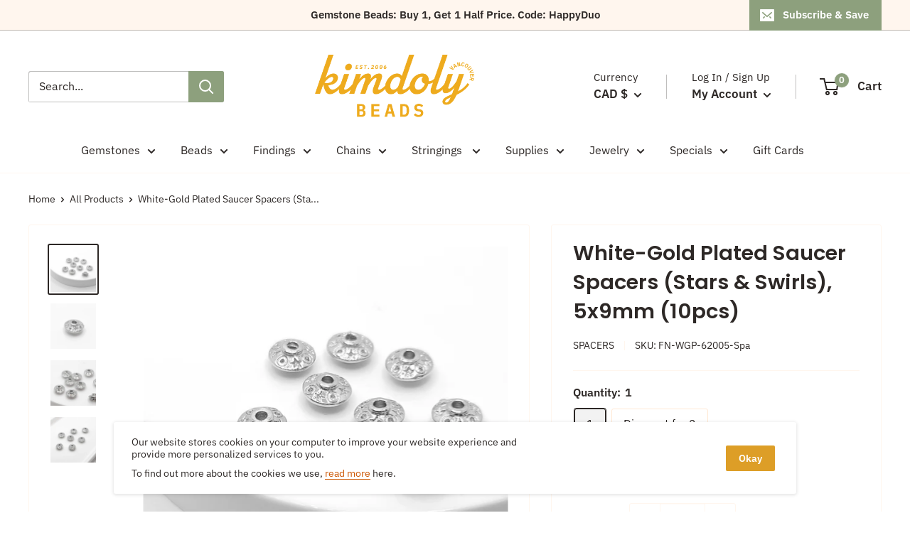

--- FILE ---
content_type: text/html; charset=utf-8
request_url: https://kimdoly.com/products/white-gold-plated-saucer-spacers-stars-swirls-5x9mm-10pcs
body_size: 42550
content:
<!doctype html>

<html class="no-js" lang="en">
  <head>
    <meta charset="utf-8">
    <meta name="viewport" content="width=device-width, initial-scale=1.0, height=device-height, minimum-scale=1.0, maximum-scale=5.0">
    <meta name="theme-color" content="#2d2826"><title>White-Gold Plated Saucer Spacers (Stars &amp; Swirls), 5x9mm (10pcs)
</title><meta name="description" content="Finding Type: SpacersMaterial: White Gold PlatedSize: 5x9mmQuantity: 10pcs  Buy 2 packages, get second one at half price!"><link rel="canonical" href="https://kimdoly.com/products/white-gold-plated-saucer-spacers-stars-swirls-5x9mm-10pcs"><link rel="shortcut icon" href="//kimdoly.com/cdn/shop/files/Favicon-Web_96x96.png?v=1626110010" type="image/png"><link rel="preload" as="style" href="//kimdoly.com/cdn/shop/t/4/assets/theme.css?v=113128281913947832371627442079">
    <link rel="preload" as="script" href="//kimdoly.com/cdn/shop/t/4/assets/theme.js?v=164148829112207706641743778599">
    <link rel="preconnect" href="https://cdn.shopify.com">
    <link rel="preconnect" href="https://fonts.shopifycdn.com">
    <link rel="dns-prefetch" href="https://productreviews.shopifycdn.com">
    <link rel="dns-prefetch" href="https://ajax.googleapis.com">
    <link rel="dns-prefetch" href="https://maps.googleapis.com">
    <link rel="dns-prefetch" href="https://maps.gstatic.com">

    <meta property="og:type" content="product">
  <meta property="og:title" content="White-Gold Plated Saucer Spacers (Stars &amp; Swirls), 5x9mm (10pcs)"><meta property="og:image" content="http://kimdoly.com/cdn/shop/products/FN-WGP-62005-Spa.jpg?v=1631379991">
    <meta property="og:image:secure_url" content="https://kimdoly.com/cdn/shop/products/FN-WGP-62005-Spa.jpg?v=1631379991">
    <meta property="og:image:width" content="1000">
    <meta property="og:image:height" content="1000"><meta property="product:price:amount" content="5.00">
  <meta property="product:price:currency" content="CAD"><meta property="og:description" content="Finding Type: SpacersMaterial: White Gold PlatedSize: 5x9mmQuantity: 10pcs  Buy 2 packages, get second one at half price!"><meta property="og:url" content="https://kimdoly.com/products/white-gold-plated-saucer-spacers-stars-swirls-5x9mm-10pcs">
<meta property="og:site_name" content="Kimdoly Beads"><meta name="twitter:card" content="summary"><meta name="twitter:title" content="White-Gold Plated Saucer Spacers (Stars &amp; Swirls), 5x9mm (10pcs)">
  <meta name="twitter:description" content="Finding Type: SpacersMaterial: White Gold PlatedSize: 5x9mmQuantity: 10pcs
 Buy 2 packages, get second one at half price!">
  <meta name="twitter:image" content="https://kimdoly.com/cdn/shop/products/FN-WGP-62005-Spa_600x600_crop_center.jpg?v=1631379991">
    <link rel="preload" href="//kimdoly.com/cdn/fonts/poppins/poppins_n6.aa29d4918bc243723d56b59572e18228ed0786f6.woff2" as="font" type="font/woff2" crossorigin>
<link rel="preload" href="//kimdoly.com/cdn/fonts/ibm_plex_sans/ibmplexsans_n4.4633946c9236bd5cc5d0394ad07b807eb7ca1b32.woff2" as="font" type="font/woff2" crossorigin>

<style>
  @font-face {
  font-family: Poppins;
  font-weight: 600;
  font-style: normal;
  font-display: swap;
  src: url("//kimdoly.com/cdn/fonts/poppins/poppins_n6.aa29d4918bc243723d56b59572e18228ed0786f6.woff2") format("woff2"),
       url("//kimdoly.com/cdn/fonts/poppins/poppins_n6.5f815d845fe073750885d5b7e619ee00e8111208.woff") format("woff");
}

  @font-face {
  font-family: "IBM Plex Sans";
  font-weight: 400;
  font-style: normal;
  font-display: swap;
  src: url("//kimdoly.com/cdn/fonts/ibm_plex_sans/ibmplexsans_n4.4633946c9236bd5cc5d0394ad07b807eb7ca1b32.woff2") format("woff2"),
       url("//kimdoly.com/cdn/fonts/ibm_plex_sans/ibmplexsans_n4.6c6923eb6151e62a09e8a1ff83eaa1ce2a563a30.woff") format("woff");
}

@font-face {
  font-family: "IBM Plex Sans";
  font-weight: 600;
  font-style: normal;
  font-display: swap;
  src: url("//kimdoly.com/cdn/fonts/ibm_plex_sans/ibmplexsans_n6.cfb7efcc4708d97b4883d9d89e924e81b54334c1.woff2") format("woff2"),
       url("//kimdoly.com/cdn/fonts/ibm_plex_sans/ibmplexsans_n6.b56157147f51a11f7ba6c49b63ffcafb1da8eeea.woff") format("woff");
}

@font-face {
  font-family: Poppins;
  font-weight: 600;
  font-style: italic;
  font-display: swap;
  src: url("//kimdoly.com/cdn/fonts/poppins/poppins_i6.bb8044d6203f492888d626dafda3c2999253e8e9.woff2") format("woff2"),
       url("//kimdoly.com/cdn/fonts/poppins/poppins_i6.e233dec1a61b1e7dead9f920159eda42280a02c3.woff") format("woff");
}


  @font-face {
  font-family: "IBM Plex Sans";
  font-weight: 700;
  font-style: normal;
  font-display: swap;
  src: url("//kimdoly.com/cdn/fonts/ibm_plex_sans/ibmplexsans_n7.a8d2465074d254d8c167d5599b02fc2f97912fc9.woff2") format("woff2"),
       url("//kimdoly.com/cdn/fonts/ibm_plex_sans/ibmplexsans_n7.75e7a78a86c7afd1eb5becd99b7802136f0ed528.woff") format("woff");
}

  @font-face {
  font-family: "IBM Plex Sans";
  font-weight: 400;
  font-style: italic;
  font-display: swap;
  src: url("//kimdoly.com/cdn/fonts/ibm_plex_sans/ibmplexsans_i4.ef77720fc4c9ae616083d1ac737f976e4c15f75b.woff2") format("woff2"),
       url("//kimdoly.com/cdn/fonts/ibm_plex_sans/ibmplexsans_i4.76cc8914ac99481bd93e34f8998da7b57a578a71.woff") format("woff");
}

  @font-face {
  font-family: "IBM Plex Sans";
  font-weight: 700;
  font-style: italic;
  font-display: swap;
  src: url("//kimdoly.com/cdn/fonts/ibm_plex_sans/ibmplexsans_i7.25100a51254494cece6de9741984bfb7fb22bafb.woff2") format("woff2"),
       url("//kimdoly.com/cdn/fonts/ibm_plex_sans/ibmplexsans_i7.7da61352825d18bb0287d7bc79067d47efc4fdda.woff") format("woff");
}


  :root {
    --default-text-font-size : 15px;
    --base-text-font-size    : 16px;
    --heading-font-family    : Poppins, sans-serif;
    --heading-font-weight    : 600;
    --heading-font-style     : normal;
    --text-font-family       : "IBM Plex Sans", sans-serif;
    --text-font-weight       : 400;
    --text-font-style        : normal;
    --text-font-bolder-weight: 600;
    --text-link-decoration   : underline;

    --text-color               : #2d2826;
    --text-color-rgb           : 45, 40, 38;
    --heading-color            : #2d2826;
    --border-color             : #fff6ee;
    --border-color-rgb         : 255, 246, 238;
    --form-border-color        : #ffe9d5;
    --accent-color             : #2d2826;
    --accent-color-rgb         : 45, 40, 38;
    --link-color               : #cc5500;
    --link-color-hover         : #803500;
    --background               : #ffffff;
    --secondary-background     : #ffffff;
    --secondary-background-rgb : 255, 255, 255;
    --accent-background        : rgba(45, 40, 38, 0.08);

    --input-background: #ffffff;

    --error-color       : #cc5500;
    --error-background  : rgba(204, 85, 0, 0.07);
    --success-color     : #8da07d;
    --success-background: rgba(141, 160, 125, 0.11);

    --primary-button-background      : #dd9e27;
    --primary-button-background-rgb  : 221, 158, 39;
    --primary-button-text-color      : #ffffff;
    --secondary-button-background    : #dd9e27;
    --secondary-button-background-rgb: 221, 158, 39;
    --secondary-button-text-color    : #ffffff;

    --header-background      : #ffffff;
    --header-text-color      : #2d2826;
    --header-light-text-color: #2d2826;
    --header-border-color    : rgba(45, 40, 38, 0.3);
    --header-accent-color    : #8da07d;

    --footer-background-color:    #dd9e27;
    --footer-heading-text-color:  #fff6ee;
    --footer-body-text-color:     #fff6ee;
    --footer-body-text-color-rgb: 255, 246, 238;
    --footer-accent-color:        #cc5500;
    --footer-accent-color-rgb:    204, 85, 0;
    --footer-border:              none;
    
    --flickity-arrow-color: #ffc088;--product-on-sale-accent           : #cc5500;
    --product-on-sale-accent-rgb       : 204, 85, 0;
    --product-on-sale-color            : #ffffff;
    --product-in-stock-color           : #8da07d;
    --product-low-stock-color          : #cc5500;
    --product-sold-out-color           : #2d2826;
    --product-custom-label-1-background: #8da07d;
    --product-custom-label-1-color     : #ffffff;
    --product-custom-label-2-background: #8da07d;
    --product-custom-label-2-color     : #ffffff;
    --product-review-star-color        : #dd9e27;

    --mobile-container-gutter : 20px;
    --desktop-container-gutter: 40px;

    /* Shopify related variables */
    --payment-terms-background-color: #ffffff;
  }
</style>

<script>
  // IE11 does not have support for CSS variables, so we have to polyfill them
  if (!(((window || {}).CSS || {}).supports && window.CSS.supports('(--a: 0)'))) {
    const script = document.createElement('script');
    script.type = 'text/javascript';
    script.src = 'https://cdn.jsdelivr.net/npm/css-vars-ponyfill@2';
    script.onload = function() {
      cssVars({});
    };

    document.getElementsByTagName('head')[0].appendChild(script);
  }
</script>


    
    <script>window.performance && window.performance.mark && window.performance.mark('shopify.content_for_header.start');</script><meta id="shopify-digital-wallet" name="shopify-digital-wallet" content="/56860573886/digital_wallets/dialog">
<meta name="shopify-checkout-api-token" content="ba2532552d1c54916f69082200f74549">
<link rel="alternate" type="application/json+oembed" href="https://kimdoly.com/products/white-gold-plated-saucer-spacers-stars-swirls-5x9mm-10pcs.oembed">
<script async="async" src="/checkouts/internal/preloads.js?locale=en-CA"></script>
<link rel="preconnect" href="https://shop.app" crossorigin="anonymous">
<script async="async" src="https://shop.app/checkouts/internal/preloads.js?locale=en-CA&shop_id=56860573886" crossorigin="anonymous"></script>
<script id="shopify-features" type="application/json">{"accessToken":"ba2532552d1c54916f69082200f74549","betas":["rich-media-storefront-analytics"],"domain":"kimdoly.com","predictiveSearch":true,"shopId":56860573886,"locale":"en"}</script>
<script>var Shopify = Shopify || {};
Shopify.shop = "kimdoly-beads.myshopify.com";
Shopify.locale = "en";
Shopify.currency = {"active":"CAD","rate":"1.0"};
Shopify.country = "CA";
Shopify.theme = {"name":"Warehouse","id":124167192766,"schema_name":"Warehouse","schema_version":"1.18.3","theme_store_id":871,"role":"main"};
Shopify.theme.handle = "null";
Shopify.theme.style = {"id":null,"handle":null};
Shopify.cdnHost = "kimdoly.com/cdn";
Shopify.routes = Shopify.routes || {};
Shopify.routes.root = "/";</script>
<script type="module">!function(o){(o.Shopify=o.Shopify||{}).modules=!0}(window);</script>
<script>!function(o){function n(){var o=[];function n(){o.push(Array.prototype.slice.apply(arguments))}return n.q=o,n}var t=o.Shopify=o.Shopify||{};t.loadFeatures=n(),t.autoloadFeatures=n()}(window);</script>
<script>
  window.ShopifyPay = window.ShopifyPay || {};
  window.ShopifyPay.apiHost = "shop.app\/pay";
  window.ShopifyPay.redirectState = null;
</script>
<script id="shop-js-analytics" type="application/json">{"pageType":"product"}</script>
<script defer="defer" async type="module" src="//kimdoly.com/cdn/shopifycloud/shop-js/modules/v2/client.init-shop-cart-sync_BT-GjEfc.en.esm.js"></script>
<script defer="defer" async type="module" src="//kimdoly.com/cdn/shopifycloud/shop-js/modules/v2/chunk.common_D58fp_Oc.esm.js"></script>
<script defer="defer" async type="module" src="//kimdoly.com/cdn/shopifycloud/shop-js/modules/v2/chunk.modal_xMitdFEc.esm.js"></script>
<script type="module">
  await import("//kimdoly.com/cdn/shopifycloud/shop-js/modules/v2/client.init-shop-cart-sync_BT-GjEfc.en.esm.js");
await import("//kimdoly.com/cdn/shopifycloud/shop-js/modules/v2/chunk.common_D58fp_Oc.esm.js");
await import("//kimdoly.com/cdn/shopifycloud/shop-js/modules/v2/chunk.modal_xMitdFEc.esm.js");

  window.Shopify.SignInWithShop?.initShopCartSync?.({"fedCMEnabled":true,"windoidEnabled":true});

</script>
<script>
  window.Shopify = window.Shopify || {};
  if (!window.Shopify.featureAssets) window.Shopify.featureAssets = {};
  window.Shopify.featureAssets['shop-js'] = {"shop-cart-sync":["modules/v2/client.shop-cart-sync_DZOKe7Ll.en.esm.js","modules/v2/chunk.common_D58fp_Oc.esm.js","modules/v2/chunk.modal_xMitdFEc.esm.js"],"init-fed-cm":["modules/v2/client.init-fed-cm_B6oLuCjv.en.esm.js","modules/v2/chunk.common_D58fp_Oc.esm.js","modules/v2/chunk.modal_xMitdFEc.esm.js"],"shop-cash-offers":["modules/v2/client.shop-cash-offers_D2sdYoxE.en.esm.js","modules/v2/chunk.common_D58fp_Oc.esm.js","modules/v2/chunk.modal_xMitdFEc.esm.js"],"shop-login-button":["modules/v2/client.shop-login-button_QeVjl5Y3.en.esm.js","modules/v2/chunk.common_D58fp_Oc.esm.js","modules/v2/chunk.modal_xMitdFEc.esm.js"],"pay-button":["modules/v2/client.pay-button_DXTOsIq6.en.esm.js","modules/v2/chunk.common_D58fp_Oc.esm.js","modules/v2/chunk.modal_xMitdFEc.esm.js"],"shop-button":["modules/v2/client.shop-button_DQZHx9pm.en.esm.js","modules/v2/chunk.common_D58fp_Oc.esm.js","modules/v2/chunk.modal_xMitdFEc.esm.js"],"avatar":["modules/v2/client.avatar_BTnouDA3.en.esm.js"],"init-windoid":["modules/v2/client.init-windoid_CR1B-cfM.en.esm.js","modules/v2/chunk.common_D58fp_Oc.esm.js","modules/v2/chunk.modal_xMitdFEc.esm.js"],"init-shop-for-new-customer-accounts":["modules/v2/client.init-shop-for-new-customer-accounts_C_vY_xzh.en.esm.js","modules/v2/client.shop-login-button_QeVjl5Y3.en.esm.js","modules/v2/chunk.common_D58fp_Oc.esm.js","modules/v2/chunk.modal_xMitdFEc.esm.js"],"init-shop-email-lookup-coordinator":["modules/v2/client.init-shop-email-lookup-coordinator_BI7n9ZSv.en.esm.js","modules/v2/chunk.common_D58fp_Oc.esm.js","modules/v2/chunk.modal_xMitdFEc.esm.js"],"init-shop-cart-sync":["modules/v2/client.init-shop-cart-sync_BT-GjEfc.en.esm.js","modules/v2/chunk.common_D58fp_Oc.esm.js","modules/v2/chunk.modal_xMitdFEc.esm.js"],"shop-toast-manager":["modules/v2/client.shop-toast-manager_DiYdP3xc.en.esm.js","modules/v2/chunk.common_D58fp_Oc.esm.js","modules/v2/chunk.modal_xMitdFEc.esm.js"],"init-customer-accounts":["modules/v2/client.init-customer-accounts_D9ZNqS-Q.en.esm.js","modules/v2/client.shop-login-button_QeVjl5Y3.en.esm.js","modules/v2/chunk.common_D58fp_Oc.esm.js","modules/v2/chunk.modal_xMitdFEc.esm.js"],"init-customer-accounts-sign-up":["modules/v2/client.init-customer-accounts-sign-up_iGw4briv.en.esm.js","modules/v2/client.shop-login-button_QeVjl5Y3.en.esm.js","modules/v2/chunk.common_D58fp_Oc.esm.js","modules/v2/chunk.modal_xMitdFEc.esm.js"],"shop-follow-button":["modules/v2/client.shop-follow-button_CqMgW2wH.en.esm.js","modules/v2/chunk.common_D58fp_Oc.esm.js","modules/v2/chunk.modal_xMitdFEc.esm.js"],"checkout-modal":["modules/v2/client.checkout-modal_xHeaAweL.en.esm.js","modules/v2/chunk.common_D58fp_Oc.esm.js","modules/v2/chunk.modal_xMitdFEc.esm.js"],"shop-login":["modules/v2/client.shop-login_D91U-Q7h.en.esm.js","modules/v2/chunk.common_D58fp_Oc.esm.js","modules/v2/chunk.modal_xMitdFEc.esm.js"],"lead-capture":["modules/v2/client.lead-capture_BJmE1dJe.en.esm.js","modules/v2/chunk.common_D58fp_Oc.esm.js","modules/v2/chunk.modal_xMitdFEc.esm.js"],"payment-terms":["modules/v2/client.payment-terms_Ci9AEqFq.en.esm.js","modules/v2/chunk.common_D58fp_Oc.esm.js","modules/v2/chunk.modal_xMitdFEc.esm.js"]};
</script>
<script id="__st">var __st={"a":56860573886,"offset":-28800,"reqid":"ecdf3f1e-5d00-4621-afc3-6301cb4c8c68-1769139798","pageurl":"kimdoly.com\/products\/white-gold-plated-saucer-spacers-stars-swirls-5x9mm-10pcs","u":"405a3cdea469","p":"product","rtyp":"product","rid":6954851991742};</script>
<script>window.ShopifyPaypalV4VisibilityTracking = true;</script>
<script id="captcha-bootstrap">!function(){'use strict';const t='contact',e='account',n='new_comment',o=[[t,t],['blogs',n],['comments',n],[t,'customer']],c=[[e,'customer_login'],[e,'guest_login'],[e,'recover_customer_password'],[e,'create_customer']],r=t=>t.map((([t,e])=>`form[action*='/${t}']:not([data-nocaptcha='true']) input[name='form_type'][value='${e}']`)).join(','),a=t=>()=>t?[...document.querySelectorAll(t)].map((t=>t.form)):[];function s(){const t=[...o],e=r(t);return a(e)}const i='password',u='form_key',d=['recaptcha-v3-token','g-recaptcha-response','h-captcha-response',i],f=()=>{try{return window.sessionStorage}catch{return}},m='__shopify_v',_=t=>t.elements[u];function p(t,e,n=!1){try{const o=window.sessionStorage,c=JSON.parse(o.getItem(e)),{data:r}=function(t){const{data:e,action:n}=t;return t[m]||n?{data:e,action:n}:{data:t,action:n}}(c);for(const[e,n]of Object.entries(r))t.elements[e]&&(t.elements[e].value=n);n&&o.removeItem(e)}catch(o){console.error('form repopulation failed',{error:o})}}const l='form_type',E='cptcha';function T(t){t.dataset[E]=!0}const w=window,h=w.document,L='Shopify',v='ce_forms',y='captcha';let A=!1;((t,e)=>{const n=(g='f06e6c50-85a8-45c8-87d0-21a2b65856fe',I='https://cdn.shopify.com/shopifycloud/storefront-forms-hcaptcha/ce_storefront_forms_captcha_hcaptcha.v1.5.2.iife.js',D={infoText:'Protected by hCaptcha',privacyText:'Privacy',termsText:'Terms'},(t,e,n)=>{const o=w[L][v],c=o.bindForm;if(c)return c(t,g,e,D).then(n);var r;o.q.push([[t,g,e,D],n]),r=I,A||(h.body.append(Object.assign(h.createElement('script'),{id:'captcha-provider',async:!0,src:r})),A=!0)});var g,I,D;w[L]=w[L]||{},w[L][v]=w[L][v]||{},w[L][v].q=[],w[L][y]=w[L][y]||{},w[L][y].protect=function(t,e){n(t,void 0,e),T(t)},Object.freeze(w[L][y]),function(t,e,n,w,h,L){const[v,y,A,g]=function(t,e,n){const i=e?o:[],u=t?c:[],d=[...i,...u],f=r(d),m=r(i),_=r(d.filter((([t,e])=>n.includes(e))));return[a(f),a(m),a(_),s()]}(w,h,L),I=t=>{const e=t.target;return e instanceof HTMLFormElement?e:e&&e.form},D=t=>v().includes(t);t.addEventListener('submit',(t=>{const e=I(t);if(!e)return;const n=D(e)&&!e.dataset.hcaptchaBound&&!e.dataset.recaptchaBound,o=_(e),c=g().includes(e)&&(!o||!o.value);(n||c)&&t.preventDefault(),c&&!n&&(function(t){try{if(!f())return;!function(t){const e=f();if(!e)return;const n=_(t);if(!n)return;const o=n.value;o&&e.removeItem(o)}(t);const e=Array.from(Array(32),(()=>Math.random().toString(36)[2])).join('');!function(t,e){_(t)||t.append(Object.assign(document.createElement('input'),{type:'hidden',name:u})),t.elements[u].value=e}(t,e),function(t,e){const n=f();if(!n)return;const o=[...t.querySelectorAll(`input[type='${i}']`)].map((({name:t})=>t)),c=[...d,...o],r={};for(const[a,s]of new FormData(t).entries())c.includes(a)||(r[a]=s);n.setItem(e,JSON.stringify({[m]:1,action:t.action,data:r}))}(t,e)}catch(e){console.error('failed to persist form',e)}}(e),e.submit())}));const S=(t,e)=>{t&&!t.dataset[E]&&(n(t,e.some((e=>e===t))),T(t))};for(const o of['focusin','change'])t.addEventListener(o,(t=>{const e=I(t);D(e)&&S(e,y())}));const B=e.get('form_key'),M=e.get(l),P=B&&M;t.addEventListener('DOMContentLoaded',(()=>{const t=y();if(P)for(const e of t)e.elements[l].value===M&&p(e,B);[...new Set([...A(),...v().filter((t=>'true'===t.dataset.shopifyCaptcha))])].forEach((e=>S(e,t)))}))}(h,new URLSearchParams(w.location.search),n,t,e,['guest_login'])})(!0,!0)}();</script>
<script integrity="sha256-4kQ18oKyAcykRKYeNunJcIwy7WH5gtpwJnB7kiuLZ1E=" data-source-attribution="shopify.loadfeatures" defer="defer" src="//kimdoly.com/cdn/shopifycloud/storefront/assets/storefront/load_feature-a0a9edcb.js" crossorigin="anonymous"></script>
<script crossorigin="anonymous" defer="defer" src="//kimdoly.com/cdn/shopifycloud/storefront/assets/shopify_pay/storefront-65b4c6d7.js?v=20250812"></script>
<script data-source-attribution="shopify.dynamic_checkout.dynamic.init">var Shopify=Shopify||{};Shopify.PaymentButton=Shopify.PaymentButton||{isStorefrontPortableWallets:!0,init:function(){window.Shopify.PaymentButton.init=function(){};var t=document.createElement("script");t.src="https://kimdoly.com/cdn/shopifycloud/portable-wallets/latest/portable-wallets.en.js",t.type="module",document.head.appendChild(t)}};
</script>
<script data-source-attribution="shopify.dynamic_checkout.buyer_consent">
  function portableWalletsHideBuyerConsent(e){var t=document.getElementById("shopify-buyer-consent"),n=document.getElementById("shopify-subscription-policy-button");t&&n&&(t.classList.add("hidden"),t.setAttribute("aria-hidden","true"),n.removeEventListener("click",e))}function portableWalletsShowBuyerConsent(e){var t=document.getElementById("shopify-buyer-consent"),n=document.getElementById("shopify-subscription-policy-button");t&&n&&(t.classList.remove("hidden"),t.removeAttribute("aria-hidden"),n.addEventListener("click",e))}window.Shopify?.PaymentButton&&(window.Shopify.PaymentButton.hideBuyerConsent=portableWalletsHideBuyerConsent,window.Shopify.PaymentButton.showBuyerConsent=portableWalletsShowBuyerConsent);
</script>
<script data-source-attribution="shopify.dynamic_checkout.cart.bootstrap">document.addEventListener("DOMContentLoaded",(function(){function t(){return document.querySelector("shopify-accelerated-checkout-cart, shopify-accelerated-checkout")}if(t())Shopify.PaymentButton.init();else{new MutationObserver((function(e,n){t()&&(Shopify.PaymentButton.init(),n.disconnect())})).observe(document.body,{childList:!0,subtree:!0})}}));
</script>
<link id="shopify-accelerated-checkout-styles" rel="stylesheet" media="screen" href="https://kimdoly.com/cdn/shopifycloud/portable-wallets/latest/accelerated-checkout-backwards-compat.css" crossorigin="anonymous">
<style id="shopify-accelerated-checkout-cart">
        #shopify-buyer-consent {
  margin-top: 1em;
  display: inline-block;
  width: 100%;
}

#shopify-buyer-consent.hidden {
  display: none;
}

#shopify-subscription-policy-button {
  background: none;
  border: none;
  padding: 0;
  text-decoration: underline;
  font-size: inherit;
  cursor: pointer;
}

#shopify-subscription-policy-button::before {
  box-shadow: none;
}

      </style>

<script>window.performance && window.performance.mark && window.performance.mark('shopify.content_for_header.end');</script>

    <link rel="stylesheet" href="//kimdoly.com/cdn/shop/t/4/assets/theme.css?v=113128281913947832371627442079">

    
  <script type="application/ld+json">
  {
    "@context": "http://schema.org",
    "@type": "Product",
    "offers": [{
          "@type": "Offer",
          "name": "1",
          "availability":"https://schema.org/InStock",
          "price": 5.0,
          "priceCurrency": "CAD",
          "priceValidUntil": "2026-02-01","sku": "FN-WGP-62005-Spa","url": "/products/white-gold-plated-saucer-spacers-stars-swirls-5x9mm-10pcs?variant=40621749043390"
        },
{
          "@type": "Offer",
          "name": "Discount for 2",
          "availability":"https://schema.org/InStock",
          "price": 7.5,
          "priceCurrency": "CAD",
          "priceValidUntil": "2026-02-01","sku": "FN-WGP-62005-Spa (x2)","url": "/products/white-gold-plated-saucer-spacers-stars-swirls-5x9mm-10pcs?variant=40621749076158"
        }
],
      "mpn": "FN-WGP-62005-Spa",
      "productId": "FN-WGP-62005-Spa",
    "brand": {
      "name": "Spacers"
    },
    "name": "White-Gold Plated Saucer Spacers (Stars \u0026 Swirls), 5x9mm (10pcs)",
    "description": "Finding Type: SpacersMaterial: White Gold PlatedSize: 5x9mmQuantity: 10pcs\n Buy 2 packages, get second one at half price!",
    "category": "Findings",
    "url": "/products/white-gold-plated-saucer-spacers-stars-swirls-5x9mm-10pcs",
    "sku": "FN-WGP-62005-Spa",
    "image": {
      "@type": "ImageObject",
      "url": "https://kimdoly.com/cdn/shop/products/FN-WGP-62005-Spa_1024x.jpg?v=1631379991",
      "image": "https://kimdoly.com/cdn/shop/products/FN-WGP-62005-Spa_1024x.jpg?v=1631379991",
      "name": "White-Gold Plated Saucer Spacers (Stars \u0026 Swirls), 5x9mm (10pcs)",
      "width": "1024",
      "height": "1024"
    }
  }
  </script>



  <script type="application/ld+json">
  {
    "@context": "http://schema.org",
    "@type": "BreadcrumbList",
  "itemListElement": [{
      "@type": "ListItem",
      "position": 1,
      "name": "Home",
      "item": "https://kimdoly.com"
    },{
          "@type": "ListItem",
          "position": 2,
          "name": "White-Gold Plated Saucer Spacers (Stars \u0026 Swirls), 5x9mm (10pcs)",
          "item": "https://kimdoly.com/products/white-gold-plated-saucer-spacers-stars-swirls-5x9mm-10pcs"
        }]
  }
  </script>


    <script>
      // This allows to expose several variables to the global scope, to be used in scripts
      window.theme = {
        pageType: "product",
        cartCount: 0,
        moneyFormat: "${{amount}}",
        moneyWithCurrencyFormat: "${{amount}} CAD",
        showDiscount: false,
        discountMode: "percentage",
        searchMode: "product,article,page",
        searchUnavailableProducts: "last",
        cartType: "drawer"
      };

      window.routes = {
        rootUrl: "\/",
        rootUrlWithoutSlash: '',
        cartUrl: "\/cart",
        cartAddUrl: "\/cart\/add",
        cartChangeUrl: "\/cart\/change",
        searchUrl: "\/search",
        productRecommendationsUrl: "\/recommendations\/products"
      };

      window.languages = {
        productRegularPrice: "Regular price",
        productSalePrice: "Sale price",
        collectionOnSaleLabel: "Save {{savings}}",
        productFormUnavailable: "Unavailable",
        productFormAddToCart: "Add to cart",
        productFormSoldOut: "Sold out",
        productAdded: "Product has been added to your cart",
        productAddedShort: "Added!",
        shippingEstimatorNoResults: "No shipping could be found for your address.",
        shippingEstimatorOneResult: "There is one shipping rate for your address:",
        shippingEstimatorMultipleResults: "There are {{count}} shipping rates for your address:",
        shippingEstimatorErrors: "There are some errors:"
      };

      window.lazySizesConfig = {
        loadHidden: false,
        hFac: 0.8,
        expFactor: 3,
        customMedia: {
          '--phone': '(max-width: 640px)',
          '--tablet': '(min-width: 641px) and (max-width: 1023px)',
          '--lap': '(min-width: 1024px)'
        }
      };

      document.documentElement.className = document.documentElement.className.replace('no-js', 'js');
    </script><script src="//kimdoly.com/cdn/shop/t/4/assets/theme.js?v=164148829112207706641743778599" defer></script>
    <script src="//kimdoly.com/cdn/shop/t/4/assets/custom.js?v=90373254691674712701624665011" defer></script><script>
        (function () {
          window.onpageshow = function() {
            // We force re-freshing the cart content onpageshow, as most browsers will serve a cache copy when hitting the
            // back button, which cause staled data
            document.documentElement.dispatchEvent(new CustomEvent('cart:refresh', {
              bubbles: true,
              detail: {scrollToTop: false}
            }));
          };
        })();
      </script><script src="https://ajax.googleapis.com/ajax/libs/jquery/3.5.1/jquery.min.js"></script>
    
    <script type="text/javascript">
		document.onkeydown = function (event) {
		     event = (event || window.event);
		     if (event.keyCode == 123 || event.keyCode == 18)
		     {
		           return false;
		     }
          }
		document.addEventListener('contextmenu', event => event.preventDefault());
	</script>
          
  <link href="https://monorail-edge.shopifysvc.com" rel="dns-prefetch">
<script>(function(){if ("sendBeacon" in navigator && "performance" in window) {try {var session_token_from_headers = performance.getEntriesByType('navigation')[0].serverTiming.find(x => x.name == '_s').description;} catch {var session_token_from_headers = undefined;}var session_cookie_matches = document.cookie.match(/_shopify_s=([^;]*)/);var session_token_from_cookie = session_cookie_matches && session_cookie_matches.length === 2 ? session_cookie_matches[1] : "";var session_token = session_token_from_headers || session_token_from_cookie || "";function handle_abandonment_event(e) {var entries = performance.getEntries().filter(function(entry) {return /monorail-edge.shopifysvc.com/.test(entry.name);});if (!window.abandonment_tracked && entries.length === 0) {window.abandonment_tracked = true;var currentMs = Date.now();var navigation_start = performance.timing.navigationStart;var payload = {shop_id: 56860573886,url: window.location.href,navigation_start,duration: currentMs - navigation_start,session_token,page_type: "product"};window.navigator.sendBeacon("https://monorail-edge.shopifysvc.com/v1/produce", JSON.stringify({schema_id: "online_store_buyer_site_abandonment/1.1",payload: payload,metadata: {event_created_at_ms: currentMs,event_sent_at_ms: currentMs}}));}}window.addEventListener('pagehide', handle_abandonment_event);}}());</script>
<script id="web-pixels-manager-setup">(function e(e,d,r,n,o){if(void 0===o&&(o={}),!Boolean(null===(a=null===(i=window.Shopify)||void 0===i?void 0:i.analytics)||void 0===a?void 0:a.replayQueue)){var i,a;window.Shopify=window.Shopify||{};var t=window.Shopify;t.analytics=t.analytics||{};var s=t.analytics;s.replayQueue=[],s.publish=function(e,d,r){return s.replayQueue.push([e,d,r]),!0};try{self.performance.mark("wpm:start")}catch(e){}var l=function(){var e={modern:/Edge?\/(1{2}[4-9]|1[2-9]\d|[2-9]\d{2}|\d{4,})\.\d+(\.\d+|)|Firefox\/(1{2}[4-9]|1[2-9]\d|[2-9]\d{2}|\d{4,})\.\d+(\.\d+|)|Chrom(ium|e)\/(9{2}|\d{3,})\.\d+(\.\d+|)|(Maci|X1{2}).+ Version\/(15\.\d+|(1[6-9]|[2-9]\d|\d{3,})\.\d+)([,.]\d+|)( \(\w+\)|)( Mobile\/\w+|) Safari\/|Chrome.+OPR\/(9{2}|\d{3,})\.\d+\.\d+|(CPU[ +]OS|iPhone[ +]OS|CPU[ +]iPhone|CPU IPhone OS|CPU iPad OS)[ +]+(15[._]\d+|(1[6-9]|[2-9]\d|\d{3,})[._]\d+)([._]\d+|)|Android:?[ /-](13[3-9]|1[4-9]\d|[2-9]\d{2}|\d{4,})(\.\d+|)(\.\d+|)|Android.+Firefox\/(13[5-9]|1[4-9]\d|[2-9]\d{2}|\d{4,})\.\d+(\.\d+|)|Android.+Chrom(ium|e)\/(13[3-9]|1[4-9]\d|[2-9]\d{2}|\d{4,})\.\d+(\.\d+|)|SamsungBrowser\/([2-9]\d|\d{3,})\.\d+/,legacy:/Edge?\/(1[6-9]|[2-9]\d|\d{3,})\.\d+(\.\d+|)|Firefox\/(5[4-9]|[6-9]\d|\d{3,})\.\d+(\.\d+|)|Chrom(ium|e)\/(5[1-9]|[6-9]\d|\d{3,})\.\d+(\.\d+|)([\d.]+$|.*Safari\/(?![\d.]+ Edge\/[\d.]+$))|(Maci|X1{2}).+ Version\/(10\.\d+|(1[1-9]|[2-9]\d|\d{3,})\.\d+)([,.]\d+|)( \(\w+\)|)( Mobile\/\w+|) Safari\/|Chrome.+OPR\/(3[89]|[4-9]\d|\d{3,})\.\d+\.\d+|(CPU[ +]OS|iPhone[ +]OS|CPU[ +]iPhone|CPU IPhone OS|CPU iPad OS)[ +]+(10[._]\d+|(1[1-9]|[2-9]\d|\d{3,})[._]\d+)([._]\d+|)|Android:?[ /-](13[3-9]|1[4-9]\d|[2-9]\d{2}|\d{4,})(\.\d+|)(\.\d+|)|Mobile Safari.+OPR\/([89]\d|\d{3,})\.\d+\.\d+|Android.+Firefox\/(13[5-9]|1[4-9]\d|[2-9]\d{2}|\d{4,})\.\d+(\.\d+|)|Android.+Chrom(ium|e)\/(13[3-9]|1[4-9]\d|[2-9]\d{2}|\d{4,})\.\d+(\.\d+|)|Android.+(UC? ?Browser|UCWEB|U3)[ /]?(15\.([5-9]|\d{2,})|(1[6-9]|[2-9]\d|\d{3,})\.\d+)\.\d+|SamsungBrowser\/(5\.\d+|([6-9]|\d{2,})\.\d+)|Android.+MQ{2}Browser\/(14(\.(9|\d{2,})|)|(1[5-9]|[2-9]\d|\d{3,})(\.\d+|))(\.\d+|)|K[Aa][Ii]OS\/(3\.\d+|([4-9]|\d{2,})\.\d+)(\.\d+|)/},d=e.modern,r=e.legacy,n=navigator.userAgent;return n.match(d)?"modern":n.match(r)?"legacy":"unknown"}(),u="modern"===l?"modern":"legacy",c=(null!=n?n:{modern:"",legacy:""})[u],f=function(e){return[e.baseUrl,"/wpm","/b",e.hashVersion,"modern"===e.buildTarget?"m":"l",".js"].join("")}({baseUrl:d,hashVersion:r,buildTarget:u}),m=function(e){var d=e.version,r=e.bundleTarget,n=e.surface,o=e.pageUrl,i=e.monorailEndpoint;return{emit:function(e){var a=e.status,t=e.errorMsg,s=(new Date).getTime(),l=JSON.stringify({metadata:{event_sent_at_ms:s},events:[{schema_id:"web_pixels_manager_load/3.1",payload:{version:d,bundle_target:r,page_url:o,status:a,surface:n,error_msg:t},metadata:{event_created_at_ms:s}}]});if(!i)return console&&console.warn&&console.warn("[Web Pixels Manager] No Monorail endpoint provided, skipping logging."),!1;try{return self.navigator.sendBeacon.bind(self.navigator)(i,l)}catch(e){}var u=new XMLHttpRequest;try{return u.open("POST",i,!0),u.setRequestHeader("Content-Type","text/plain"),u.send(l),!0}catch(e){return console&&console.warn&&console.warn("[Web Pixels Manager] Got an unhandled error while logging to Monorail."),!1}}}}({version:r,bundleTarget:l,surface:e.surface,pageUrl:self.location.href,monorailEndpoint:e.monorailEndpoint});try{o.browserTarget=l,function(e){var d=e.src,r=e.async,n=void 0===r||r,o=e.onload,i=e.onerror,a=e.sri,t=e.scriptDataAttributes,s=void 0===t?{}:t,l=document.createElement("script"),u=document.querySelector("head"),c=document.querySelector("body");if(l.async=n,l.src=d,a&&(l.integrity=a,l.crossOrigin="anonymous"),s)for(var f in s)if(Object.prototype.hasOwnProperty.call(s,f))try{l.dataset[f]=s[f]}catch(e){}if(o&&l.addEventListener("load",o),i&&l.addEventListener("error",i),u)u.appendChild(l);else{if(!c)throw new Error("Did not find a head or body element to append the script");c.appendChild(l)}}({src:f,async:!0,onload:function(){if(!function(){var e,d;return Boolean(null===(d=null===(e=window.Shopify)||void 0===e?void 0:e.analytics)||void 0===d?void 0:d.initialized)}()){var d=window.webPixelsManager.init(e)||void 0;if(d){var r=window.Shopify.analytics;r.replayQueue.forEach((function(e){var r=e[0],n=e[1],o=e[2];d.publishCustomEvent(r,n,o)})),r.replayQueue=[],r.publish=d.publishCustomEvent,r.visitor=d.visitor,r.initialized=!0}}},onerror:function(){return m.emit({status:"failed",errorMsg:"".concat(f," has failed to load")})},sri:function(e){var d=/^sha384-[A-Za-z0-9+/=]+$/;return"string"==typeof e&&d.test(e)}(c)?c:"",scriptDataAttributes:o}),m.emit({status:"loading"})}catch(e){m.emit({status:"failed",errorMsg:(null==e?void 0:e.message)||"Unknown error"})}}})({shopId: 56860573886,storefrontBaseUrl: "https://kimdoly.com",extensionsBaseUrl: "https://extensions.shopifycdn.com/cdn/shopifycloud/web-pixels-manager",monorailEndpoint: "https://monorail-edge.shopifysvc.com/unstable/produce_batch",surface: "storefront-renderer",enabledBetaFlags: ["2dca8a86"],webPixelsConfigList: [{"id":"shopify-app-pixel","configuration":"{}","eventPayloadVersion":"v1","runtimeContext":"STRICT","scriptVersion":"0450","apiClientId":"shopify-pixel","type":"APP","privacyPurposes":["ANALYTICS","MARKETING"]},{"id":"shopify-custom-pixel","eventPayloadVersion":"v1","runtimeContext":"LAX","scriptVersion":"0450","apiClientId":"shopify-pixel","type":"CUSTOM","privacyPurposes":["ANALYTICS","MARKETING"]}],isMerchantRequest: false,initData: {"shop":{"name":"Kimdoly Beads","paymentSettings":{"currencyCode":"CAD"},"myshopifyDomain":"kimdoly-beads.myshopify.com","countryCode":"CA","storefrontUrl":"https:\/\/kimdoly.com"},"customer":null,"cart":null,"checkout":null,"productVariants":[{"price":{"amount":5.0,"currencyCode":"CAD"},"product":{"title":"White-Gold Plated Saucer Spacers (Stars \u0026 Swirls), 5x9mm (10pcs)","vendor":"Spacers","id":"6954851991742","untranslatedTitle":"White-Gold Plated Saucer Spacers (Stars \u0026 Swirls), 5x9mm (10pcs)","url":"\/products\/white-gold-plated-saucer-spacers-stars-swirls-5x9mm-10pcs","type":"Findings"},"id":"40621749043390","image":{"src":"\/\/kimdoly.com\/cdn\/shop\/products\/FN-WGP-62005-Spa.jpg?v=1631379991"},"sku":"FN-WGP-62005-Spa","title":"1","untranslatedTitle":"1"},{"price":{"amount":7.5,"currencyCode":"CAD"},"product":{"title":"White-Gold Plated Saucer Spacers (Stars \u0026 Swirls), 5x9mm (10pcs)","vendor":"Spacers","id":"6954851991742","untranslatedTitle":"White-Gold Plated Saucer Spacers (Stars \u0026 Swirls), 5x9mm (10pcs)","url":"\/products\/white-gold-plated-saucer-spacers-stars-swirls-5x9mm-10pcs","type":"Findings"},"id":"40621749076158","image":{"src":"\/\/kimdoly.com\/cdn\/shop\/products\/FN-WGP-62005-Spa.jpg?v=1631379991"},"sku":"FN-WGP-62005-Spa (x2)","title":"Discount for 2","untranslatedTitle":"Discount for 2"}],"purchasingCompany":null},},"https://kimdoly.com/cdn","fcfee988w5aeb613cpc8e4bc33m6693e112",{"modern":"","legacy":""},{"shopId":"56860573886","storefrontBaseUrl":"https:\/\/kimdoly.com","extensionBaseUrl":"https:\/\/extensions.shopifycdn.com\/cdn\/shopifycloud\/web-pixels-manager","surface":"storefront-renderer","enabledBetaFlags":"[\"2dca8a86\"]","isMerchantRequest":"false","hashVersion":"fcfee988w5aeb613cpc8e4bc33m6693e112","publish":"custom","events":"[[\"page_viewed\",{}],[\"product_viewed\",{\"productVariant\":{\"price\":{\"amount\":5.0,\"currencyCode\":\"CAD\"},\"product\":{\"title\":\"White-Gold Plated Saucer Spacers (Stars \u0026 Swirls), 5x9mm (10pcs)\",\"vendor\":\"Spacers\",\"id\":\"6954851991742\",\"untranslatedTitle\":\"White-Gold Plated Saucer Spacers (Stars \u0026 Swirls), 5x9mm (10pcs)\",\"url\":\"\/products\/white-gold-plated-saucer-spacers-stars-swirls-5x9mm-10pcs\",\"type\":\"Findings\"},\"id\":\"40621749043390\",\"image\":{\"src\":\"\/\/kimdoly.com\/cdn\/shop\/products\/FN-WGP-62005-Spa.jpg?v=1631379991\"},\"sku\":\"FN-WGP-62005-Spa\",\"title\":\"1\",\"untranslatedTitle\":\"1\"}}]]"});</script><script>
  window.ShopifyAnalytics = window.ShopifyAnalytics || {};
  window.ShopifyAnalytics.meta = window.ShopifyAnalytics.meta || {};
  window.ShopifyAnalytics.meta.currency = 'CAD';
  var meta = {"product":{"id":6954851991742,"gid":"gid:\/\/shopify\/Product\/6954851991742","vendor":"Spacers","type":"Findings","handle":"white-gold-plated-saucer-spacers-stars-swirls-5x9mm-10pcs","variants":[{"id":40621749043390,"price":500,"name":"White-Gold Plated Saucer Spacers (Stars \u0026 Swirls), 5x9mm (10pcs) - 1","public_title":"1","sku":"FN-WGP-62005-Spa"},{"id":40621749076158,"price":750,"name":"White-Gold Plated Saucer Spacers (Stars \u0026 Swirls), 5x9mm (10pcs) - Discount for 2","public_title":"Discount for 2","sku":"FN-WGP-62005-Spa (x2)"}],"remote":false},"page":{"pageType":"product","resourceType":"product","resourceId":6954851991742,"requestId":"ecdf3f1e-5d00-4621-afc3-6301cb4c8c68-1769139798"}};
  for (var attr in meta) {
    window.ShopifyAnalytics.meta[attr] = meta[attr];
  }
</script>
<script class="analytics">
  (function () {
    var customDocumentWrite = function(content) {
      var jquery = null;

      if (window.jQuery) {
        jquery = window.jQuery;
      } else if (window.Checkout && window.Checkout.$) {
        jquery = window.Checkout.$;
      }

      if (jquery) {
        jquery('body').append(content);
      }
    };

    var hasLoggedConversion = function(token) {
      if (token) {
        return document.cookie.indexOf('loggedConversion=' + token) !== -1;
      }
      return false;
    }

    var setCookieIfConversion = function(token) {
      if (token) {
        var twoMonthsFromNow = new Date(Date.now());
        twoMonthsFromNow.setMonth(twoMonthsFromNow.getMonth() + 2);

        document.cookie = 'loggedConversion=' + token + '; expires=' + twoMonthsFromNow;
      }
    }

    var trekkie = window.ShopifyAnalytics.lib = window.trekkie = window.trekkie || [];
    if (trekkie.integrations) {
      return;
    }
    trekkie.methods = [
      'identify',
      'page',
      'ready',
      'track',
      'trackForm',
      'trackLink'
    ];
    trekkie.factory = function(method) {
      return function() {
        var args = Array.prototype.slice.call(arguments);
        args.unshift(method);
        trekkie.push(args);
        return trekkie;
      };
    };
    for (var i = 0; i < trekkie.methods.length; i++) {
      var key = trekkie.methods[i];
      trekkie[key] = trekkie.factory(key);
    }
    trekkie.load = function(config) {
      trekkie.config = config || {};
      trekkie.config.initialDocumentCookie = document.cookie;
      var first = document.getElementsByTagName('script')[0];
      var script = document.createElement('script');
      script.type = 'text/javascript';
      script.onerror = function(e) {
        var scriptFallback = document.createElement('script');
        scriptFallback.type = 'text/javascript';
        scriptFallback.onerror = function(error) {
                var Monorail = {
      produce: function produce(monorailDomain, schemaId, payload) {
        var currentMs = new Date().getTime();
        var event = {
          schema_id: schemaId,
          payload: payload,
          metadata: {
            event_created_at_ms: currentMs,
            event_sent_at_ms: currentMs
          }
        };
        return Monorail.sendRequest("https://" + monorailDomain + "/v1/produce", JSON.stringify(event));
      },
      sendRequest: function sendRequest(endpointUrl, payload) {
        // Try the sendBeacon API
        if (window && window.navigator && typeof window.navigator.sendBeacon === 'function' && typeof window.Blob === 'function' && !Monorail.isIos12()) {
          var blobData = new window.Blob([payload], {
            type: 'text/plain'
          });

          if (window.navigator.sendBeacon(endpointUrl, blobData)) {
            return true;
          } // sendBeacon was not successful

        } // XHR beacon

        var xhr = new XMLHttpRequest();

        try {
          xhr.open('POST', endpointUrl);
          xhr.setRequestHeader('Content-Type', 'text/plain');
          xhr.send(payload);
        } catch (e) {
          console.log(e);
        }

        return false;
      },
      isIos12: function isIos12() {
        return window.navigator.userAgent.lastIndexOf('iPhone; CPU iPhone OS 12_') !== -1 || window.navigator.userAgent.lastIndexOf('iPad; CPU OS 12_') !== -1;
      }
    };
    Monorail.produce('monorail-edge.shopifysvc.com',
      'trekkie_storefront_load_errors/1.1',
      {shop_id: 56860573886,
      theme_id: 124167192766,
      app_name: "storefront",
      context_url: window.location.href,
      source_url: "//kimdoly.com/cdn/s/trekkie.storefront.8d95595f799fbf7e1d32231b9a28fd43b70c67d3.min.js"});

        };
        scriptFallback.async = true;
        scriptFallback.src = '//kimdoly.com/cdn/s/trekkie.storefront.8d95595f799fbf7e1d32231b9a28fd43b70c67d3.min.js';
        first.parentNode.insertBefore(scriptFallback, first);
      };
      script.async = true;
      script.src = '//kimdoly.com/cdn/s/trekkie.storefront.8d95595f799fbf7e1d32231b9a28fd43b70c67d3.min.js';
      first.parentNode.insertBefore(script, first);
    };
    trekkie.load(
      {"Trekkie":{"appName":"storefront","development":false,"defaultAttributes":{"shopId":56860573886,"isMerchantRequest":null,"themeId":124167192766,"themeCityHash":"11046079629084771607","contentLanguage":"en","currency":"CAD","eventMetadataId":"1991ec0a-849c-43c7-979d-286f70f3a06d"},"isServerSideCookieWritingEnabled":true,"monorailRegion":"shop_domain","enabledBetaFlags":["65f19447"]},"Session Attribution":{},"S2S":{"facebookCapiEnabled":false,"source":"trekkie-storefront-renderer","apiClientId":580111}}
    );

    var loaded = false;
    trekkie.ready(function() {
      if (loaded) return;
      loaded = true;

      window.ShopifyAnalytics.lib = window.trekkie;

      var originalDocumentWrite = document.write;
      document.write = customDocumentWrite;
      try { window.ShopifyAnalytics.merchantGoogleAnalytics.call(this); } catch(error) {};
      document.write = originalDocumentWrite;

      window.ShopifyAnalytics.lib.page(null,{"pageType":"product","resourceType":"product","resourceId":6954851991742,"requestId":"ecdf3f1e-5d00-4621-afc3-6301cb4c8c68-1769139798","shopifyEmitted":true});

      var match = window.location.pathname.match(/checkouts\/(.+)\/(thank_you|post_purchase)/)
      var token = match? match[1]: undefined;
      if (!hasLoggedConversion(token)) {
        setCookieIfConversion(token);
        window.ShopifyAnalytics.lib.track("Viewed Product",{"currency":"CAD","variantId":40621749043390,"productId":6954851991742,"productGid":"gid:\/\/shopify\/Product\/6954851991742","name":"White-Gold Plated Saucer Spacers (Stars \u0026 Swirls), 5x9mm (10pcs) - 1","price":"5.00","sku":"FN-WGP-62005-Spa","brand":"Spacers","variant":"1","category":"Findings","nonInteraction":true,"remote":false},undefined,undefined,{"shopifyEmitted":true});
      window.ShopifyAnalytics.lib.track("monorail:\/\/trekkie_storefront_viewed_product\/1.1",{"currency":"CAD","variantId":40621749043390,"productId":6954851991742,"productGid":"gid:\/\/shopify\/Product\/6954851991742","name":"White-Gold Plated Saucer Spacers (Stars \u0026 Swirls), 5x9mm (10pcs) - 1","price":"5.00","sku":"FN-WGP-62005-Spa","brand":"Spacers","variant":"1","category":"Findings","nonInteraction":true,"remote":false,"referer":"https:\/\/kimdoly.com\/products\/white-gold-plated-saucer-spacers-stars-swirls-5x9mm-10pcs"});
      }
    });


        var eventsListenerScript = document.createElement('script');
        eventsListenerScript.async = true;
        eventsListenerScript.src = "//kimdoly.com/cdn/shopifycloud/storefront/assets/shop_events_listener-3da45d37.js";
        document.getElementsByTagName('head')[0].appendChild(eventsListenerScript);

})();</script>
<script
  defer
  src="https://kimdoly.com/cdn/shopifycloud/perf-kit/shopify-perf-kit-3.0.4.min.js"
  data-application="storefront-renderer"
  data-shop-id="56860573886"
  data-render-region="gcp-us-central1"
  data-page-type="product"
  data-theme-instance-id="124167192766"
  data-theme-name="Warehouse"
  data-theme-version="1.18.3"
  data-monorail-region="shop_domain"
  data-resource-timing-sampling-rate="10"
  data-shs="true"
  data-shs-beacon="true"
  data-shs-export-with-fetch="true"
  data-shs-logs-sample-rate="1"
  data-shs-beacon-endpoint="https://kimdoly.com/api/collect"
></script>
</head>

  <body class="warehouse--v1 features--animate-zoom template-product " data-instant-intensity="viewport">
    <a href="#main" class="visually-hidden skip-to-content">Skip to content</a>
    <span class="loading-bar"></span>

    <div id="shopify-section-announcement-bar" class="shopify-section"><section data-section-id="announcement-bar" data-section-type="announcement-bar" data-section-settings='{
    "showNewsletter": true
  }'><div id="announcement-bar-newsletter" class="announcement-bar__newsletter hidden-phone" aria-hidden="true">
        <div class="container">
          <div class="announcement-bar__close-container">
            <button class="announcement-bar__close" data-action="toggle-newsletter">
              <span class="visually-hidden">Close</span><svg focusable="false" class="icon icon--close" viewBox="0 0 19 19" role="presentation">
      <path d="M9.1923882 8.39339828l7.7781745-7.7781746 1.4142136 1.41421357-7.7781746 7.77817459 7.7781746 7.77817456L16.9705627 19l-7.7781745-7.7781746L1.41421356 19 0 17.5857864l7.7781746-7.77817456L0 2.02943725 1.41421356.61522369 9.1923882 8.39339828z" fill="currentColor" fill-rule="evenodd"></path>
    </svg></button>
          </div>
        </div>

        <div class="container container--extra-narrow">
          <div class="announcement-bar__newsletter-inner"><h2 class="heading h1">Join Our Mailing List!</h2><div class="rte">
                <p>Enjoy 10% off your first order with code: First10 </p><p>when you sign up for our emailing list.</p>
              </div><div class="newsletter"><form method="post" action="/contact#newsletter-announcement-bar" id="newsletter-announcement-bar" accept-charset="UTF-8" class="form newsletter__form"><input type="hidden" name="form_type" value="customer" /><input type="hidden" name="utf8" value="✓" /><input type="hidden" name="contact[tags]" value="newsletter">
                  <input type="hidden" name="contact[context]" value="announcement-bar">

                  <div class="form__input-row">
                    <div class="form__input-wrapper form__input-wrapper--labelled">
                      <input type="email" id="announcement[contact][email]" name="contact[email]" class="form__field form__field--text" autofocus required>
                      <label for="announcement[contact][email]" class="form__floating-label">Your email</label>
                    </div>

                    <button type="submit" class="form__submit button button--primary">Subscribe</button>
                  </div></form></div>
          </div>
        </div>
      </div><div class="announcement-bar">
      <div class="container">
        <div class="announcement-bar__inner"><p class="announcement-bar__content announcement-bar__content--center">Gemstone Beads: Buy 1, Get 1 Half Price.  Code: HappyDuo</p><button type="button" class="announcement-bar__button hidden-phone" data-action="toggle-newsletter" aria-expanded="false" aria-controls="announcement-bar-newsletter"><svg focusable="false" class="icon icon--newsletter" viewBox="0 0 20 17" role="presentation">
      <path d="M19.1666667 0H.83333333C.37333333 0 0 .37995 0 .85v15.3c0 .47005.37333333.85.83333333.85H19.1666667c.46 0 .8333333-.37995.8333333-.85V.85c0-.47005-.3733333-.85-.8333333-.85zM7.20975004 10.8719018L5.3023283 12.7794369c-.14877889.1487878-.34409888.2235631-.53941886.2235631-.19531999 0-.39063998-.0747753-.53941887-.2235631-.29832076-.2983385-.29832076-.7805633 0-1.0789018L6.1309123 9.793l1.07883774 1.0789018zm8.56950946 1.9075351c-.1487789.1487878-.3440989.2235631-.5394189.2235631-.19532 0-.39064-.0747753-.5394189-.2235631L12.793 10.8719018 13.8718377 9.793l1.9074218 1.9075351c.2983207.2983385.2983207.7805633 0 1.0789018zm.9639048-7.45186267l-6.1248086 5.44429317c-.1706197.1516625-.3946127.2278826-.6186057.2278826-.223993 0-.447986-.0762201-.61860567-.2278826l-6.1248086-5.44429317c-.34211431-.30410267-.34211431-.79564457 0-1.09974723.34211431-.30410267.89509703-.30410267 1.23721134 0L9.99975 9.1222466l5.5062029-4.8944196c.3421143-.30410267.8950971-.30410267 1.2372114 0 .3421143.30410266.3421143.79564456 0 1.09974723z" fill="currentColor"></path>
    </svg>Subscribe &amp; Save</button></div>
      </div>
    </div>
  </section>

  <style>
    .announcement-bar {
      background: #fff6ee;
      color: #2d2826;
    }
  </style>

  <script>document.documentElement.style.setProperty('--announcement-bar-button-width', document.querySelector('.announcement-bar__button').clientWidth + 'px');document.documentElement.style.setProperty('--announcement-bar-height', document.getElementById('shopify-section-announcement-bar').clientHeight + 'px');
  </script></div>
<div id="shopify-section-popups" class="shopify-section"><div data-section-id="popups" data-section-type="popups"></div>

</div>
<div id="shopify-section-header" class="shopify-section shopify-section__header"><section data-section-id="header" data-section-type="header" data-section-settings='{
  "navigationLayout": "inline",
  "desktopOpenTrigger": "hover",
  "useStickyHeader": true
}'>
  <header class="header header--inline " role="banner">
    <div class="container">
      <div class="header__inner"><nav class="header__mobile-nav hidden-lap-and-up">
            <button class="header__mobile-nav-toggle icon-state touch-area" data-action="toggle-menu" aria-expanded="false" aria-haspopup="true" aria-controls="mobile-menu" aria-label="Open menu">
              <span class="icon-state__primary"><svg focusable="false" class="icon icon--hamburger-mobile" viewBox="0 0 20 16" role="presentation">
      <path d="M0 14h20v2H0v-2zM0 0h20v2H0V0zm0 7h20v2H0V7z" fill="currentColor" fill-rule="evenodd"></path>
    </svg></span>
              <span class="icon-state__secondary"><svg focusable="false" class="icon icon--close" viewBox="0 0 19 19" role="presentation">
      <path d="M9.1923882 8.39339828l7.7781745-7.7781746 1.4142136 1.41421357-7.7781746 7.77817459 7.7781746 7.77817456L16.9705627 19l-7.7781745-7.7781746L1.41421356 19 0 17.5857864l7.7781746-7.77817456L0 2.02943725 1.41421356.61522369 9.1923882 8.39339828z" fill="currentColor" fill-rule="evenodd"></path>
    </svg></span>
            </button><div id="mobile-menu" class="mobile-menu" aria-hidden="true"><svg focusable="false" class="icon icon--nav-triangle-borderless" viewBox="0 0 20 9" role="presentation">
      <path d="M.47108938 9c.2694725-.26871321.57077721-.56867841.90388257-.89986354C3.12384116 6.36134886 5.74788116 3.76338565 9.2467995.30653888c.4145057-.4095171 1.0844277-.40860098 1.4977971.00205122L19.4935156 9H.47108938z" fill="#ffffff"></path>
    </svg><div class="mobile-menu__inner">
    <div class="mobile-menu__panel">
      <div class="mobile-menu__section">
        <ul class="mobile-menu__nav" data-type="menu" role="list"><li class="mobile-menu__nav-item"><button class="mobile-menu__nav-link" data-type="menuitem" aria-haspopup="true" aria-expanded="false" aria-controls="mobile-panel-0" data-action="open-panel">Gemstones<svg focusable="false" class="icon icon--arrow-right" viewBox="0 0 8 12" role="presentation">
      <path stroke="currentColor" stroke-width="2" d="M2 2l4 4-4 4" fill="none" stroke-linecap="square"></path>
    </svg></button></li><li class="mobile-menu__nav-item"><button class="mobile-menu__nav-link" data-type="menuitem" aria-haspopup="true" aria-expanded="false" aria-controls="mobile-panel-1" data-action="open-panel">Beads<svg focusable="false" class="icon icon--arrow-right" viewBox="0 0 8 12" role="presentation">
      <path stroke="currentColor" stroke-width="2" d="M2 2l4 4-4 4" fill="none" stroke-linecap="square"></path>
    </svg></button></li><li class="mobile-menu__nav-item"><button class="mobile-menu__nav-link" data-type="menuitem" aria-haspopup="true" aria-expanded="false" aria-controls="mobile-panel-2" data-action="open-panel">Findings<svg focusable="false" class="icon icon--arrow-right" viewBox="0 0 8 12" role="presentation">
      <path stroke="currentColor" stroke-width="2" d="M2 2l4 4-4 4" fill="none" stroke-linecap="square"></path>
    </svg></button></li><li class="mobile-menu__nav-item"><button class="mobile-menu__nav-link" data-type="menuitem" aria-haspopup="true" aria-expanded="false" aria-controls="mobile-panel-3" data-action="open-panel">Chains<svg focusable="false" class="icon icon--arrow-right" viewBox="0 0 8 12" role="presentation">
      <path stroke="currentColor" stroke-width="2" d="M2 2l4 4-4 4" fill="none" stroke-linecap="square"></path>
    </svg></button></li><li class="mobile-menu__nav-item"><button class="mobile-menu__nav-link" data-type="menuitem" aria-haspopup="true" aria-expanded="false" aria-controls="mobile-panel-4" data-action="open-panel">Stringings <svg focusable="false" class="icon icon--arrow-right" viewBox="0 0 8 12" role="presentation">
      <path stroke="currentColor" stroke-width="2" d="M2 2l4 4-4 4" fill="none" stroke-linecap="square"></path>
    </svg></button></li><li class="mobile-menu__nav-item"><button class="mobile-menu__nav-link" data-type="menuitem" aria-haspopup="true" aria-expanded="false" aria-controls="mobile-panel-5" data-action="open-panel">Supplies<svg focusable="false" class="icon icon--arrow-right" viewBox="0 0 8 12" role="presentation">
      <path stroke="currentColor" stroke-width="2" d="M2 2l4 4-4 4" fill="none" stroke-linecap="square"></path>
    </svg></button></li><li class="mobile-menu__nav-item"><button class="mobile-menu__nav-link" data-type="menuitem" aria-haspopup="true" aria-expanded="false" aria-controls="mobile-panel-6" data-action="open-panel">Jewelry<svg focusable="false" class="icon icon--arrow-right" viewBox="0 0 8 12" role="presentation">
      <path stroke="currentColor" stroke-width="2" d="M2 2l4 4-4 4" fill="none" stroke-linecap="square"></path>
    </svg></button></li><li class="mobile-menu__nav-item"><button class="mobile-menu__nav-link" data-type="menuitem" aria-haspopup="true" aria-expanded="false" aria-controls="mobile-panel-7" data-action="open-panel">Specials<svg focusable="false" class="icon icon--arrow-right" viewBox="0 0 8 12" role="presentation">
      <path stroke="currentColor" stroke-width="2" d="M2 2l4 4-4 4" fill="none" stroke-linecap="square"></path>
    </svg></button></li><li class="mobile-menu__nav-item"><a href="/products/kimdoly-beads-gift-cards" class="mobile-menu__nav-link" data-type="menuitem">Gift Cards</a></li></ul>
      </div><div class="mobile-menu__section mobile-menu__section--loose">
          <p class="mobile-menu__section-title heading h5">Need Help?</p><div class="mobile-menu__help-wrapper"><svg focusable="false" class="icon icon--bi-phone" viewBox="0 0 24 24" role="presentation">
      <g stroke-width="2" fill="none" fill-rule="evenodd" stroke-linecap="square">
        <path d="M17 15l-3 3-8-8 3-3-5-5-3 3c0 9.941 8.059 18 18 18l3-3-5-5z" stroke="#2d2826"></path>
        <path d="M14 1c4.971 0 9 4.029 9 9m-9-5c2.761 0 5 2.239 5 5" stroke="#2d2826"></path>
      </g>
    </svg><span>Call us at: 604-683-6323</span>
            </div><div class="mobile-menu__help-wrapper"><svg focusable="false" class="icon icon--bi-email" viewBox="0 0 22 22" role="presentation">
      <g fill="none" fill-rule="evenodd">
        <path stroke="#2d2826" d="M.916667 10.08333367l3.66666667-2.65833334v4.65849997zm20.1666667 0L17.416667 7.42500033v4.65849997z"></path>
        <path stroke="#2d2826" stroke-width="2" d="M4.58333367 7.42500033L.916667 10.08333367V21.0833337h20.1666667V10.08333367L17.416667 7.42500033"></path>
        <path stroke="#2d2826" stroke-width="2" d="M4.58333367 12.1000003V.916667H17.416667v11.1833333m-16.5-2.01666663L21.0833337 21.0833337m0-11.00000003L11.0000003 15.5833337"></path>
        <path d="M8.25000033 5.50000033h5.49999997M8.25000033 9.166667h5.49999997" stroke="#2d2826" stroke-width="2" stroke-linecap="square"></path>
      </g>
    </svg><a href="mailto:info@kimdoly.com">info@kimdoly.com</a>
            </div></div></div><div id="mobile-panel-0" class="mobile-menu__panel is-nested">
          <div class="mobile-menu__section is-sticky">
            <button class="mobile-menu__back-button" data-action="close-panel"><svg focusable="false" class="icon icon--arrow-left" viewBox="0 0 8 12" role="presentation">
      <path stroke="currentColor" stroke-width="2" d="M6 10L2 6l4-4" fill="none" stroke-linecap="square"></path>
    </svg> Back</button>
          </div>

          <div class="mobile-menu__section"><div class="mobile-menu__nav-list"><div class="mobile-menu__nav-list-item"><button class="mobile-menu__nav-list-toggle text--strong" aria-controls="mobile-list-0" aria-expanded="false" data-action="toggle-collapsible" data-close-siblings="false">A-G <svg focusable="false" class="icon icon--arrow-bottom" viewBox="0 0 12 8" role="presentation">
      <path stroke="currentColor" stroke-width="2" d="M10 2L6 6 2 2" fill="none" stroke-linecap="square"></path>
    </svg>
                      </button>

                      <div id="mobile-list-0" class="mobile-menu__nav-collapsible">
                        <div class="mobile-menu__nav-collapsible-content">
                          <ul class="mobile-menu__nav" data-type="menu" role="list"><li class="mobile-menu__nav-item">
                                <a href="/collections/african-turquoise" class="mobile-menu__nav-link" data-type="menuitem">African Turquoise</a>
                              </li><li class="mobile-menu__nav-item">
                                <a href="/collections/agate" class="mobile-menu__nav-link" data-type="menuitem">Agate</a>
                              </li><li class="mobile-menu__nav-item">
                                <a href="/collections/amazonite" class="mobile-menu__nav-link" data-type="menuitem">Amazonite</a>
                              </li><li class="mobile-menu__nav-item">
                                <a href="/collections/amethyst" class="mobile-menu__nav-link" data-type="menuitem">Amethyst</a>
                              </li><li class="mobile-menu__nav-item">
                                <a href="/collections/apatite" class="mobile-menu__nav-link" data-type="menuitem">Apatite</a>
                              </li><li class="mobile-menu__nav-item">
                                <a href="/collections/aquamarine" class="mobile-menu__nav-link" data-type="menuitem">Aquamarine</a>
                              </li><li class="mobile-menu__nav-item">
                                <a href="/collections/aventurine" class="mobile-menu__nav-link" data-type="menuitem">Aventurine</a>
                              </li><li class="mobile-menu__nav-item">
                                <a href="/collections/bloodstone" class="mobile-menu__nav-link" data-type="menuitem">Bloodstone</a>
                              </li><li class="mobile-menu__nav-item">
                                <a href="/collections/blue-lace-agate" class="mobile-menu__nav-link" data-type="menuitem">Blue Lace Agate</a>
                              </li><li class="mobile-menu__nav-item">
                                <a href="/collections/carnelian" class="mobile-menu__nav-link" data-type="menuitem">Carnelian</a>
                              </li><li class="mobile-menu__nav-item">
                                <a href="/collections/charoite" class="mobile-menu__nav-link" data-type="menuitem">Charoite</a>
                              </li><li class="mobile-menu__nav-item">
                                <a href="/collections/chrysoprase" class="mobile-menu__nav-link" data-type="menuitem">Chrysoprase</a>
                              </li><li class="mobile-menu__nav-item">
                                <a href="/collections/citrine" class="mobile-menu__nav-link" data-type="menuitem">Citrine</a>
                              </li><li class="mobile-menu__nav-item">
                                <a href="/collections/clear-quartz" class="mobile-menu__nav-link" data-type="menuitem">Clear Quartz</a>
                              </li><li class="mobile-menu__nav-item">
                                <a href="/collections/fluorite" class="mobile-menu__nav-link" data-type="menuitem">Fluorite</a>
                              </li><li class="mobile-menu__nav-item">
                                <a href="/collections/garnet" class="mobile-menu__nav-link" data-type="menuitem">Garnet</a>
                              </li><li class="mobile-menu__nav-item">
                                <a href="/collections/green-skin-jasper" class="mobile-menu__nav-link" data-type="menuitem">Green Skin Jasper</a>
                              </li><li class="mobile-menu__nav-item">
                                <a href="/collections/gold-rutilated-quartz" class="mobile-menu__nav-link" data-type="menuitem">Gold Rutilated Quartz</a>
                              </li></ul>
                        </div>
                      </div></div><div class="mobile-menu__nav-list-item"><button class="mobile-menu__nav-list-toggle text--strong" aria-controls="mobile-list-1" aria-expanded="false" data-action="toggle-collapsible" data-close-siblings="false">H-O<svg focusable="false" class="icon icon--arrow-bottom" viewBox="0 0 12 8" role="presentation">
      <path stroke="currentColor" stroke-width="2" d="M10 2L6 6 2 2" fill="none" stroke-linecap="square"></path>
    </svg>
                      </button>

                      <div id="mobile-list-1" class="mobile-menu__nav-collapsible">
                        <div class="mobile-menu__nav-collapsible-content">
                          <ul class="mobile-menu__nav" data-type="menu" role="list"><li class="mobile-menu__nav-item">
                                <a href="/collections/hematite" class="mobile-menu__nav-link" data-type="menuitem">Hematite</a>
                              </li><li class="mobile-menu__nav-item">
                                <a href="/collections/howlite" class="mobile-menu__nav-link" data-type="menuitem">Howlite</a>
                              </li><li class="mobile-menu__nav-item">
                                <a href="/collections/iolite" class="mobile-menu__nav-link" data-type="menuitem">Iolite</a>
                              </li><li class="mobile-menu__nav-item">
                                <a href="/collections/jade" class="mobile-menu__nav-link" data-type="menuitem">Jade</a>
                              </li><li class="mobile-menu__nav-item">
                                <a href="/collections/jasper" class="mobile-menu__nav-link" data-type="menuitem">Jasper</a>
                              </li><li class="mobile-menu__nav-item">
                                <a href="/collections/kunzite" class="mobile-menu__nav-link" data-type="menuitem">Kunzite</a>
                              </li><li class="mobile-menu__nav-item">
                                <a href="/collections/labradorite" class="mobile-menu__nav-link" data-type="menuitem">Labradorite</a>
                              </li><li class="mobile-menu__nav-item">
                                <a href="/collections/lapis" class="mobile-menu__nav-link" data-type="menuitem">Lapis Lazuli</a>
                              </li><li class="mobile-menu__nav-item">
                                <a href="/collections/black-lava-stone" class="mobile-menu__nav-link" data-type="menuitem">Lava Stone</a>
                              </li><li class="mobile-menu__nav-item">
                                <a href="/collections/lemon-quartz" class="mobile-menu__nav-link" data-type="menuitem">Lemon Quartz</a>
                              </li><li class="mobile-menu__nav-item">
                                <a href="/collections/milky-quartz" class="mobile-menu__nav-link" data-type="menuitem">Milky Quartz</a>
                              </li><li class="mobile-menu__nav-item">
                                <a href="/collections/moonstone" class="mobile-menu__nav-link" data-type="menuitem">Moonstone</a>
                              </li><li class="mobile-menu__nav-item">
                                <a href="/collections/morganite" class="mobile-menu__nav-link" data-type="menuitem">Morganite</a>
                              </li><li class="mobile-menu__nav-item">
                                <a href="/collections/moss-agate" class="mobile-menu__nav-link" data-type="menuitem">Moss Agate</a>
                              </li><li class="mobile-menu__nav-item">
                                <a href="/collections/obsidian" class="mobile-menu__nav-link" data-type="menuitem">Obsidian</a>
                              </li><li class="mobile-menu__nav-item">
                                <a href="/collections/ocean-jasper" class="mobile-menu__nav-link" data-type="menuitem">Ocean Jasper</a>
                              </li><li class="mobile-menu__nav-item">
                                <a href="/collections/onyx" class="mobile-menu__nav-link" data-type="menuitem">Onyx</a>
                              </li></ul>
                        </div>
                      </div></div><div class="mobile-menu__nav-list-item"><button class="mobile-menu__nav-list-toggle text--strong" aria-controls="mobile-list-2" aria-expanded="false" data-action="toggle-collapsible" data-close-siblings="false">P-Z<svg focusable="false" class="icon icon--arrow-bottom" viewBox="0 0 12 8" role="presentation">
      <path stroke="currentColor" stroke-width="2" d="M10 2L6 6 2 2" fill="none" stroke-linecap="square"></path>
    </svg>
                      </button>

                      <div id="mobile-list-2" class="mobile-menu__nav-collapsible">
                        <div class="mobile-menu__nav-collapsible-content">
                          <ul class="mobile-menu__nav" data-type="menu" role="list"><li class="mobile-menu__nav-item">
                                <a href="/collections/peridot" class="mobile-menu__nav-link" data-type="menuitem">Peridot</a>
                              </li><li class="mobile-menu__nav-item">
                                <a href="/collections/prehnite-1" class="mobile-menu__nav-link" data-type="menuitem">Prehnite</a>
                              </li><li class="mobile-menu__nav-item">
                                <a href="/collections/quartz" class="mobile-menu__nav-link" data-type="menuitem">Quartz</a>
                              </li><li class="mobile-menu__nav-item">
                                <a href="/collections/rose-quartz" class="mobile-menu__nav-link" data-type="menuitem">Rose Quartz</a>
                              </li><li class="mobile-menu__nav-item">
                                <a href="/collections/prehnite" class="mobile-menu__nav-link" data-type="menuitem">Rudraksha</a>
                              </li><li class="mobile-menu__nav-item">
                                <a href="/collections/sardonyx" class="mobile-menu__nav-link" data-type="menuitem">Sardonyx</a>
                              </li><li class="mobile-menu__nav-item">
                                <a href="/collections/seashell" class="mobile-menu__nav-link" data-type="menuitem">Seashell</a>
                              </li><li class="mobile-menu__nav-item">
                                <a href="/collections/smoky-quartz" class="mobile-menu__nav-link" data-type="menuitem">Smoky Quartz</a>
                              </li><li class="mobile-menu__nav-item">
                                <a href="/collections/sodalite" class="mobile-menu__nav-link" data-type="menuitem">Sodalite</a>
                              </li><li class="mobile-menu__nav-item">
                                <a href="/collections/spinel" class="mobile-menu__nav-link" data-type="menuitem">Spinel</a>
                              </li><li class="mobile-menu__nav-item">
                                <a href="/collections/tigers-eyev" class="mobile-menu__nav-link" data-type="menuitem">Tiger's Eye</a>
                              </li><li class="mobile-menu__nav-item">
                                <a href="/collections/watermelon-tourmaline" class="mobile-menu__nav-link" data-type="menuitem">Tourmaline</a>
                              </li><li class="mobile-menu__nav-item">
                                <a href="/collections/turquoise" class="mobile-menu__nav-link" data-type="menuitem">Turquoise</a>
                              </li></ul>
                        </div>
                      </div></div></div>

                  <div class="mobile-menu__promo-item">
                    <a href="/pages/gemstones" class="mobile-menu__promo">
                      <div class="mobile-menu__image-wrapper">
                        <div class="aspect-ratio" style="padding-bottom: 69.62962962962963%">
                          <img class="lazyload image--fade-in" data-src="//kimdoly.com/cdn/shop/products/PQ1401001_550x.jpg?v=1627364059" alt="">
                        </div>
                      </div>

                      <span class="mobile-menu__image-heading heading">Shop All Gemstones</span>
                      <p class="mobile-menu__image-text"></p>
                    </a>
                  </div></div>
        </div><div id="mobile-panel-1" class="mobile-menu__panel is-nested">
          <div class="mobile-menu__section is-sticky">
            <button class="mobile-menu__back-button" data-action="close-panel"><svg focusable="false" class="icon icon--arrow-left" viewBox="0 0 8 12" role="presentation">
      <path stroke="currentColor" stroke-width="2" d="M6 10L2 6l4-4" fill="none" stroke-linecap="square"></path>
    </svg> Back</button>
          </div>

          <div class="mobile-menu__section"><div class="mobile-menu__nav-list"><div class="mobile-menu__nav-list-item"><button class="mobile-menu__nav-list-toggle text--strong" aria-controls="mobile-list-3" aria-expanded="false" data-action="toggle-collapsible" data-close-siblings="false">All Beads<svg focusable="false" class="icon icon--arrow-bottom" viewBox="0 0 12 8" role="presentation">
      <path stroke="currentColor" stroke-width="2" d="M10 2L6 6 2 2" fill="none" stroke-linecap="square"></path>
    </svg>
                      </button>

                      <div id="mobile-list-3" class="mobile-menu__nav-collapsible">
                        <div class="mobile-menu__nav-collapsible-content">
                          <ul class="mobile-menu__nav" data-type="menu" role="list"><li class="mobile-menu__nav-item">
                                <a href="/pages/pearls-by-shape" class="mobile-menu__nav-link" data-type="menuitem">Pearls</a>
                              </li><li class="mobile-menu__nav-item">
                                <a href="/pages/lorem-ipsum" class="mobile-menu__nav-link" data-type="menuitem">Pendants</a>
                              </li><li class="mobile-menu__nav-item">
                                <a href="/collections/single-beads" class="mobile-menu__nav-link" data-type="menuitem">Single Beads</a>
                              </li></ul>
                        </div>
                      </div></div></div>

                  <div class="mobile-menu__promo-item">
                    <a href="/collections/pearls" class="mobile-menu__promo">
                      <div class="mobile-menu__image-wrapper">
                        <div class="aspect-ratio" style="padding-bottom: 65.0%">
                          <img class="lazyload image--fade-in" data-src="//kimdoly.com/cdn/shop/files/Gemstones_1_800x520_4b186f13-faf9-4972-9ae5-52bd47449020_550x.jpg?v=1630358507" alt="">
                        </div>
                      </div>

                      <span class="mobile-menu__image-heading heading">Shop All Pearls</span>
                      <p class="mobile-menu__image-text"></p>
                    </a>
                  </div></div>
        </div><div id="mobile-panel-2" class="mobile-menu__panel is-nested">
          <div class="mobile-menu__section is-sticky">
            <button class="mobile-menu__back-button" data-action="close-panel"><svg focusable="false" class="icon icon--arrow-left" viewBox="0 0 8 12" role="presentation">
      <path stroke="currentColor" stroke-width="2" d="M6 10L2 6l4-4" fill="none" stroke-linecap="square"></path>
    </svg> Back</button>
          </div>

          <div class="mobile-menu__section"><div class="mobile-menu__nav-list"><div class="mobile-menu__nav-list-item"><button class="mobile-menu__nav-list-toggle text--strong" aria-controls="mobile-list-4" aria-expanded="false" data-action="toggle-collapsible" data-close-siblings="false">Shop by Type<svg focusable="false" class="icon icon--arrow-bottom" viewBox="0 0 12 8" role="presentation">
      <path stroke="currentColor" stroke-width="2" d="M10 2L6 6 2 2" fill="none" stroke-linecap="square"></path>
    </svg>
                      </button>

                      <div id="mobile-list-4" class="mobile-menu__nav-collapsible">
                        <div class="mobile-menu__nav-collapsible-content">
                          <ul class="mobile-menu__nav" data-type="menu" role="list"><li class="mobile-menu__nav-item">
                                <a href="/collections/bails" class="mobile-menu__nav-link" data-type="menuitem">Bails</a>
                              </li><li class="mobile-menu__nav-item">
                                <a href="/collections/findings-1" class="mobile-menu__nav-link" data-type="menuitem">Bead Caps</a>
                              </li><li class="mobile-menu__nav-item">
                                <a href="/collections/charms" class="mobile-menu__nav-link" data-type="menuitem">Charms</a>
                              </li><li class="mobile-menu__nav-item">
                                <a href="/pages/clasps" class="mobile-menu__nav-link" data-type="menuitem">Clasps</a>
                              </li><li class="mobile-menu__nav-item">
                                <a href="/collections/connectors" class="mobile-menu__nav-link" data-type="menuitem">Connectors</a>
                              </li><li class="mobile-menu__nav-item">
                                <a href="/collections/crimps" class="mobile-menu__nav-link" data-type="menuitem">Crimps</a>
                              </li><li class="mobile-menu__nav-item">
                                <a href="/collections/earring-findings" class="mobile-menu__nav-link" data-type="menuitem">Earring Findings</a>
                              </li><li class="mobile-menu__nav-item">
                                <a href="/collections/rings" class="mobile-menu__nav-link" data-type="menuitem">Rings</a>
                              </li><li class="mobile-menu__nav-item">
                                <a href="/collections/spacers" class="mobile-menu__nav-link" data-type="menuitem">Spacers</a>
                              </li></ul>
                        </div>
                      </div></div><div class="mobile-menu__nav-list-item"><button class="mobile-menu__nav-list-toggle text--strong" aria-controls="mobile-list-5" aria-expanded="false" data-action="toggle-collapsible" data-close-siblings="false">Shop by Material<svg focusable="false" class="icon icon--arrow-bottom" viewBox="0 0 12 8" role="presentation">
      <path stroke="currentColor" stroke-width="2" d="M10 2L6 6 2 2" fill="none" stroke-linecap="square"></path>
    </svg>
                      </button>

                      <div id="mobile-list-5" class="mobile-menu__nav-collapsible">
                        <div class="mobile-menu__nav-collapsible-content">
                          <ul class="mobile-menu__nav" data-type="menu" role="list"><li class="mobile-menu__nav-item">
                                <a href="/collections/silver-plated" class="mobile-menu__nav-link" data-type="menuitem">Silver-Plated</a>
                              </li><li class="mobile-menu__nav-item">
                                <a href="/collections/white-gold-plated-findings" class="mobile-menu__nav-link" data-type="menuitem">White Gold Plated</a>
                              </li><li class="mobile-menu__nav-item">
                                <a href="/collections/gold-plated" class="mobile-menu__nav-link" data-type="menuitem">Gold Plated</a>
                              </li><li class="mobile-menu__nav-item">
                                <a href="/collections/rose-gold-plated" class="mobile-menu__nav-link" data-type="menuitem">Rose Gold Plated</a>
                              </li><li class="mobile-menu__nav-item">
                                <a href="/collections/antique-silver" class="mobile-menu__nav-link" data-type="menuitem">Antique Silver</a>
                              </li><li class="mobile-menu__nav-item">
                                <a href="/collections/antique-gold" class="mobile-menu__nav-link" data-type="menuitem">Antique Gold</a>
                              </li><li class="mobile-menu__nav-item">
                                <a href="/collections/antique-brass" class="mobile-menu__nav-link" data-type="menuitem">Antique Brass</a>
                              </li><li class="mobile-menu__nav-item">
                                <a href="/collections/antique-copper" class="mobile-menu__nav-link" data-type="menuitem">Antique Copper</a>
                              </li><li class="mobile-menu__nav-item">
                                <a href="/collections/gunmetal" class="mobile-menu__nav-link" data-type="menuitem">Gunmetal</a>
                              </li></ul>
                        </div>
                      </div></div></div>

                  <div class="mobile-menu__promo-item">
                    <a href="/pages/findings" class="mobile-menu__promo">
                      <div class="mobile-menu__image-wrapper">
                        <div class="aspect-ratio" style="padding-bottom: 66.66666666666667%">
                          <img class="lazyload image--fade-in" data-src="//kimdoly.com/cdn/shop/files/SAM_9582_550x.jpg?v=1629105512" alt="">
                        </div>
                      </div>

                      <span class="mobile-menu__image-heading heading">Shop All Findings</span>
                      <p class="mobile-menu__image-text"></p>
                    </a>
                  </div></div>
        </div><div id="mobile-panel-3" class="mobile-menu__panel is-nested">
          <div class="mobile-menu__section is-sticky">
            <button class="mobile-menu__back-button" data-action="close-panel"><svg focusable="false" class="icon icon--arrow-left" viewBox="0 0 8 12" role="presentation">
      <path stroke="currentColor" stroke-width="2" d="M6 10L2 6l4-4" fill="none" stroke-linecap="square"></path>
    </svg> Back</button>
          </div>

          <div class="mobile-menu__section"><div class="mobile-menu__nav-list"><div class="mobile-menu__nav-list-item"><button class="mobile-menu__nav-list-toggle text--strong" aria-controls="mobile-list-6" aria-expanded="false" data-action="toggle-collapsible" data-close-siblings="false">Shop by Metal<svg focusable="false" class="icon icon--arrow-bottom" viewBox="0 0 12 8" role="presentation">
      <path stroke="currentColor" stroke-width="2" d="M10 2L6 6 2 2" fill="none" stroke-linecap="square"></path>
    </svg>
                      </button>

                      <div id="mobile-list-6" class="mobile-menu__nav-collapsible">
                        <div class="mobile-menu__nav-collapsible-content">
                          <ul class="mobile-menu__nav" data-type="menu" role="list"><li class="mobile-menu__nav-item">
                                <a href="/collections/silver-plated-chains" class="mobile-menu__nav-link" data-type="menuitem">Silver-Plated</a>
                              </li><li class="mobile-menu__nav-item">
                                <a href="/collections/white-gold-plated-chains" class="mobile-menu__nav-link" data-type="menuitem">White Gold Plated</a>
                              </li><li class="mobile-menu__nav-item">
                                <a href="/collections/gold-plated-chains" class="mobile-menu__nav-link" data-type="menuitem">Gold Plated</a>
                              </li><li class="mobile-menu__nav-item">
                                <a href="/collections/soft-gold-plated-chains" class="mobile-menu__nav-link" data-type="menuitem">Soft Gold Plated</a>
                              </li><li class="mobile-menu__nav-item">
                                <a href="/collections/antique-brass-chains" class="mobile-menu__nav-link" data-type="menuitem">Antique Brass</a>
                              </li><li class="mobile-menu__nav-item">
                                <a href="/collections/antique-copper-chains" class="mobile-menu__nav-link" data-type="menuitem">Antique Copper</a>
                              </li><li class="mobile-menu__nav-item">
                                <a href="/collections/rose-gold-plated-chains" class="mobile-menu__nav-link" data-type="menuitem">Rose Gold Plated</a>
                              </li><li class="mobile-menu__nav-item">
                                <a href="/collections/gunmetal-chains" class="mobile-menu__nav-link" data-type="menuitem">Gunmetal</a>
                              </li></ul>
                        </div>
                      </div></div></div>

                  <div class="mobile-menu__promo-item">
                    <a href="/collections/chains-1" class="mobile-menu__promo">
                      <div class="mobile-menu__image-wrapper">
                        <div class="aspect-ratio" style="padding-bottom: 66.66666666666667%">
                          <img class="lazyload image--fade-in" data-src="//kimdoly.com/cdn/shop/files/SAM_9565_550x.jpg?v=1629105116" alt="">
                        </div>
                      </div>

                      <span class="mobile-menu__image-heading heading">Shop All Chains</span>
                      <p class="mobile-menu__image-text"></p>
                    </a>
                  </div></div>
        </div><div id="mobile-panel-4" class="mobile-menu__panel is-nested">
          <div class="mobile-menu__section is-sticky">
            <button class="mobile-menu__back-button" data-action="close-panel"><svg focusable="false" class="icon icon--arrow-left" viewBox="0 0 8 12" role="presentation">
      <path stroke="currentColor" stroke-width="2" d="M6 10L2 6l4-4" fill="none" stroke-linecap="square"></path>
    </svg> Back</button>
          </div>

          <div class="mobile-menu__section"><div class="mobile-menu__nav-list"><div class="mobile-menu__nav-list-item"><button class="mobile-menu__nav-list-toggle text--strong" aria-controls="mobile-list-7" aria-expanded="false" data-action="toggle-collapsible" data-close-siblings="false">Shop All Stringings<svg focusable="false" class="icon icon--arrow-bottom" viewBox="0 0 12 8" role="presentation">
      <path stroke="currentColor" stroke-width="2" d="M10 2L6 6 2 2" fill="none" stroke-linecap="square"></path>
    </svg>
                      </button>

                      <div id="mobile-list-7" class="mobile-menu__nav-collapsible">
                        <div class="mobile-menu__nav-collapsible-content">
                          <ul class="mobile-menu__nav" data-type="menu" role="list"><li class="mobile-menu__nav-item">
                                <a href="/pages/beading-wire" class="mobile-menu__nav-link" data-type="menuitem">Beading Wire</a>
                              </li><li class="mobile-menu__nav-item">
                                <a href="/collections/stretchy-elastic" class="mobile-menu__nav-link" data-type="menuitem">Stretchy Elastic</a>
                              </li><li class="mobile-menu__nav-item">
                                <a href="/pages/metal-wire" class="mobile-menu__nav-link" data-type="menuitem">Metal Wire</a>
                              </li><li class="mobile-menu__nav-item">
                                <a href="/pages/knotting-cords" class="mobile-menu__nav-link" data-type="menuitem">Knotting Cord</a>
                              </li><li class="mobile-menu__nav-item">
                                <a href="/pages/leather-cords-by-size" class="mobile-menu__nav-link" data-type="menuitem">Leather Cord</a>
                              </li></ul>
                        </div>
                      </div></div></div>

                  <div class="mobile-menu__promo-item">
                    <a href="/pages/stringings" class="mobile-menu__promo">
                      <div class="mobile-menu__image-wrapper">
                        <div class="aspect-ratio" style="padding-bottom: 65.0%">
                          <img class="lazyload image--fade-in" data-src="//kimdoly.com/cdn/shop/files/SAM_9572_bc816e9e-9b25-4993-a003-b7044b9ad1a4_550x.jpg?v=1629104079" alt="">
                        </div>
                      </div>

                      <span class="mobile-menu__image-heading heading">Shop All Stringings</span>
                      <p class="mobile-menu__image-text"></p>
                    </a>
                  </div></div>
        </div><div id="mobile-panel-5" class="mobile-menu__panel is-nested">
          <div class="mobile-menu__section is-sticky">
            <button class="mobile-menu__back-button" data-action="close-panel"><svg focusable="false" class="icon icon--arrow-left" viewBox="0 0 8 12" role="presentation">
      <path stroke="currentColor" stroke-width="2" d="M6 10L2 6l4-4" fill="none" stroke-linecap="square"></path>
    </svg> Back</button>
          </div>

          <div class="mobile-menu__section"><div class="mobile-menu__nav-list"><div class="mobile-menu__nav-list-item"><a href="/collections/tools-1" class="mobile-menu__nav-list-toggle text--strong">Tools</a></div></div>

                  <div class="mobile-menu__promo-item">
                    <a href="/collections/tools-1" class="mobile-menu__promo">
                      <div class="mobile-menu__image-wrapper">
                        <div class="aspect-ratio" style="padding-bottom: 65.0%">
                          <img class="lazyload image--fade-in" data-src="//kimdoly.com/cdn/shop/files/SAM_9588_f25162e1-8a61-4d23-b5b0-b561b2697fe9_550x.jpg?v=1629104598" alt="">
                        </div>
                      </div>

                      <span class="mobile-menu__image-heading heading">Shop All Tools</span>
                      <p class="mobile-menu__image-text"></p>
                    </a>
                  </div></div>
        </div><div id="mobile-panel-6" class="mobile-menu__panel is-nested">
          <div class="mobile-menu__section is-sticky">
            <button class="mobile-menu__back-button" data-action="close-panel"><svg focusable="false" class="icon icon--arrow-left" viewBox="0 0 8 12" role="presentation">
      <path stroke="currentColor" stroke-width="2" d="M6 10L2 6l4-4" fill="none" stroke-linecap="square"></path>
    </svg> Back</button>
          </div>

          <div class="mobile-menu__section"><div class="mobile-menu__nav-list"><div class="mobile-menu__nav-list-item"><a href="/pages/bracelets" class="mobile-menu__nav-list-toggle text--strong">Bracelets</a></div><div class="mobile-menu__nav-list-item"><a href="/pages/earrings" class="mobile-menu__nav-list-toggle text--strong">Earrings</a></div><div class="mobile-menu__nav-list-item"><a href="/pages/necklaces" class="mobile-menu__nav-list-toggle text--strong">Necklaces</a></div></div><div class="scroller">
                    <div class="scroller__inner">
                      <div class="mobile-menu__promo-list">

                  <div class="mobile-menu__promo-item">
                    <a href="/collections/bracelets" class="mobile-menu__promo">
                      <div class="mobile-menu__image-wrapper">
                        <div class="aspect-ratio" style="padding-bottom: 100.0%">
                          <img class="lazyload image--fade-in" data-src="//kimdoly.com/cdn/shop/files/20200418_173254_6b8eb6ba-b543-460e-9323-b89f8670359e_550x.jpg?v=1668660996" alt="">
                        </div>
                      </div>

                      <span class="mobile-menu__image-heading heading">Shop all Bracelets</span>
                      <p class="mobile-menu__image-text"></p>
                    </a>
                  </div>

                  <div class="mobile-menu__promo-item">
                    <a href="/collections/necklaces" class="mobile-menu__promo">
                      <div class="mobile-menu__image-wrapper">
                        <div class="aspect-ratio" style="padding-bottom: 100.0%">
                          <img class="lazyload image--fade-in" data-src="//kimdoly.com/cdn/shop/files/IMG_20200419_184341_274_550x.jpg?v=1668661083" alt="">
                        </div>
                      </div>

                      <span class="mobile-menu__image-heading heading">Shop all Necklaces</span>
                      <p class="mobile-menu__image-text"></p>
                    </a>
                  </div></div>
                    </div>
                  </div></div>
        </div><div id="mobile-panel-7" class="mobile-menu__panel is-nested">
          <div class="mobile-menu__section is-sticky">
            <button class="mobile-menu__back-button" data-action="close-panel"><svg focusable="false" class="icon icon--arrow-left" viewBox="0 0 8 12" role="presentation">
      <path stroke="currentColor" stroke-width="2" d="M6 10L2 6l4-4" fill="none" stroke-linecap="square"></path>
    </svg> Back</button>
          </div>

          <div class="mobile-menu__section"><div class="mobile-menu__nav-list"><div class="mobile-menu__nav-list-item"><a href="/collections/buy-1-get-1-pearl-specials" class="mobile-menu__nav-list-toggle text--strong">Buy 1, Get 1 Free Pearl</a></div><div class="mobile-menu__nav-list-item"><a href="/collections/buy-1-get-1-stone-special" class="mobile-menu__nav-list-toggle text--strong">Buy 1, Get 1 Free Stone</a></div><div class="mobile-menu__nav-list-item"><a href="/collections/buy-1-get-1-free-stone-chips" class="mobile-menu__nav-list-toggle text--strong">Buy 1, Get 1 Free Chips</a></div></div>

                  <div class="mobile-menu__promo-item">
                    <a href="/pages/specials" class="mobile-menu__promo">
                      <div class="mobile-menu__image-wrapper">
                        <div class="aspect-ratio" style="padding-bottom: 66.66666666666667%">
                          <img class="lazyload image--fade-in" data-src="//kimdoly.com/cdn/shop/files/PX0404001-YL_c5f379e3-1bbe-4c85-8653-67f385e1a01b_550x.jpg?v=1633027992" alt="">
                        </div>
                      </div>

                      <span class="mobile-menu__image-heading heading">Shop Specials</span>
                      <p class="mobile-menu__image-text"></p>
                    </a>
                  </div></div>
        </div><div id="mobile-panel-0-0" class="mobile-menu__panel is-nested">
                <div class="mobile-menu__section is-sticky">
                  <button class="mobile-menu__back-button" data-action="close-panel"><svg focusable="false" class="icon icon--arrow-left" viewBox="0 0 8 12" role="presentation">
      <path stroke="currentColor" stroke-width="2" d="M6 10L2 6l4-4" fill="none" stroke-linecap="square"></path>
    </svg> Back</button>
                </div>

                <div class="mobile-menu__section">
                  <ul class="mobile-menu__nav" data-type="menu" role="list">
                    <li class="mobile-menu__nav-item">
                      <a href="/collections/gemstones" class="mobile-menu__nav-link text--strong">A-G </a>
                    </li><li class="mobile-menu__nav-item">
                        <a href="/collections/african-turquoise" class="mobile-menu__nav-link" data-type="menuitem">African Turquoise</a>
                      </li><li class="mobile-menu__nav-item">
                        <a href="/collections/agate" class="mobile-menu__nav-link" data-type="menuitem">Agate</a>
                      </li><li class="mobile-menu__nav-item">
                        <a href="/collections/amazonite" class="mobile-menu__nav-link" data-type="menuitem">Amazonite</a>
                      </li><li class="mobile-menu__nav-item">
                        <a href="/collections/amethyst" class="mobile-menu__nav-link" data-type="menuitem">Amethyst</a>
                      </li><li class="mobile-menu__nav-item">
                        <a href="/collections/apatite" class="mobile-menu__nav-link" data-type="menuitem">Apatite</a>
                      </li><li class="mobile-menu__nav-item">
                        <a href="/collections/aquamarine" class="mobile-menu__nav-link" data-type="menuitem">Aquamarine</a>
                      </li><li class="mobile-menu__nav-item">
                        <a href="/collections/aventurine" class="mobile-menu__nav-link" data-type="menuitem">Aventurine</a>
                      </li><li class="mobile-menu__nav-item">
                        <a href="/collections/bloodstone" class="mobile-menu__nav-link" data-type="menuitem">Bloodstone</a>
                      </li><li class="mobile-menu__nav-item">
                        <a href="/collections/blue-lace-agate" class="mobile-menu__nav-link" data-type="menuitem">Blue Lace Agate</a>
                      </li><li class="mobile-menu__nav-item">
                        <a href="/collections/carnelian" class="mobile-menu__nav-link" data-type="menuitem">Carnelian</a>
                      </li><li class="mobile-menu__nav-item">
                        <a href="/collections/charoite" class="mobile-menu__nav-link" data-type="menuitem">Charoite</a>
                      </li><li class="mobile-menu__nav-item">
                        <a href="/collections/chrysoprase" class="mobile-menu__nav-link" data-type="menuitem">Chrysoprase</a>
                      </li><li class="mobile-menu__nav-item">
                        <a href="/collections/citrine" class="mobile-menu__nav-link" data-type="menuitem">Citrine</a>
                      </li><li class="mobile-menu__nav-item">
                        <a href="/collections/clear-quartz" class="mobile-menu__nav-link" data-type="menuitem">Clear Quartz</a>
                      </li><li class="mobile-menu__nav-item">
                        <a href="/collections/fluorite" class="mobile-menu__nav-link" data-type="menuitem">Fluorite</a>
                      </li><li class="mobile-menu__nav-item">
                        <a href="/collections/garnet" class="mobile-menu__nav-link" data-type="menuitem">Garnet</a>
                      </li><li class="mobile-menu__nav-item">
                        <a href="/collections/green-skin-jasper" class="mobile-menu__nav-link" data-type="menuitem">Green Skin Jasper</a>
                      </li><li class="mobile-menu__nav-item">
                        <a href="/collections/gold-rutilated-quartz" class="mobile-menu__nav-link" data-type="menuitem">Gold Rutilated Quartz</a>
                      </li></ul>
                </div>
              </div><div id="mobile-panel-0-1" class="mobile-menu__panel is-nested">
                <div class="mobile-menu__section is-sticky">
                  <button class="mobile-menu__back-button" data-action="close-panel"><svg focusable="false" class="icon icon--arrow-left" viewBox="0 0 8 12" role="presentation">
      <path stroke="currentColor" stroke-width="2" d="M6 10L2 6l4-4" fill="none" stroke-linecap="square"></path>
    </svg> Back</button>
                </div>

                <div class="mobile-menu__section">
                  <ul class="mobile-menu__nav" data-type="menu" role="list">
                    <li class="mobile-menu__nav-item">
                      <a href="/collections/gemstones" class="mobile-menu__nav-link text--strong">H-O</a>
                    </li><li class="mobile-menu__nav-item">
                        <a href="/collections/hematite" class="mobile-menu__nav-link" data-type="menuitem">Hematite</a>
                      </li><li class="mobile-menu__nav-item">
                        <a href="/collections/howlite" class="mobile-menu__nav-link" data-type="menuitem">Howlite</a>
                      </li><li class="mobile-menu__nav-item">
                        <a href="/collections/iolite" class="mobile-menu__nav-link" data-type="menuitem">Iolite</a>
                      </li><li class="mobile-menu__nav-item">
                        <a href="/collections/jade" class="mobile-menu__nav-link" data-type="menuitem">Jade</a>
                      </li><li class="mobile-menu__nav-item">
                        <a href="/collections/jasper" class="mobile-menu__nav-link" data-type="menuitem">Jasper</a>
                      </li><li class="mobile-menu__nav-item">
                        <a href="/collections/kunzite" class="mobile-menu__nav-link" data-type="menuitem">Kunzite</a>
                      </li><li class="mobile-menu__nav-item">
                        <a href="/collections/labradorite" class="mobile-menu__nav-link" data-type="menuitem">Labradorite</a>
                      </li><li class="mobile-menu__nav-item">
                        <a href="/collections/lapis" class="mobile-menu__nav-link" data-type="menuitem">Lapis Lazuli</a>
                      </li><li class="mobile-menu__nav-item">
                        <a href="/collections/black-lava-stone" class="mobile-menu__nav-link" data-type="menuitem">Lava Stone</a>
                      </li><li class="mobile-menu__nav-item">
                        <a href="/collections/lemon-quartz" class="mobile-menu__nav-link" data-type="menuitem">Lemon Quartz</a>
                      </li><li class="mobile-menu__nav-item">
                        <a href="/collections/milky-quartz" class="mobile-menu__nav-link" data-type="menuitem">Milky Quartz</a>
                      </li><li class="mobile-menu__nav-item">
                        <a href="/collections/moonstone" class="mobile-menu__nav-link" data-type="menuitem">Moonstone</a>
                      </li><li class="mobile-menu__nav-item">
                        <a href="/collections/morganite" class="mobile-menu__nav-link" data-type="menuitem">Morganite</a>
                      </li><li class="mobile-menu__nav-item">
                        <a href="/collections/moss-agate" class="mobile-menu__nav-link" data-type="menuitem">Moss Agate</a>
                      </li><li class="mobile-menu__nav-item">
                        <a href="/collections/obsidian" class="mobile-menu__nav-link" data-type="menuitem">Obsidian</a>
                      </li><li class="mobile-menu__nav-item">
                        <a href="/collections/ocean-jasper" class="mobile-menu__nav-link" data-type="menuitem">Ocean Jasper</a>
                      </li><li class="mobile-menu__nav-item">
                        <a href="/collections/onyx" class="mobile-menu__nav-link" data-type="menuitem">Onyx</a>
                      </li></ul>
                </div>
              </div><div id="mobile-panel-0-2" class="mobile-menu__panel is-nested">
                <div class="mobile-menu__section is-sticky">
                  <button class="mobile-menu__back-button" data-action="close-panel"><svg focusable="false" class="icon icon--arrow-left" viewBox="0 0 8 12" role="presentation">
      <path stroke="currentColor" stroke-width="2" d="M6 10L2 6l4-4" fill="none" stroke-linecap="square"></path>
    </svg> Back</button>
                </div>

                <div class="mobile-menu__section">
                  <ul class="mobile-menu__nav" data-type="menu" role="list">
                    <li class="mobile-menu__nav-item">
                      <a href="/collections/gemstones" class="mobile-menu__nav-link text--strong">P-Z</a>
                    </li><li class="mobile-menu__nav-item">
                        <a href="/collections/peridot" class="mobile-menu__nav-link" data-type="menuitem">Peridot</a>
                      </li><li class="mobile-menu__nav-item">
                        <a href="/collections/prehnite-1" class="mobile-menu__nav-link" data-type="menuitem">Prehnite</a>
                      </li><li class="mobile-menu__nav-item">
                        <a href="/collections/quartz" class="mobile-menu__nav-link" data-type="menuitem">Quartz</a>
                      </li><li class="mobile-menu__nav-item">
                        <a href="/collections/rose-quartz" class="mobile-menu__nav-link" data-type="menuitem">Rose Quartz</a>
                      </li><li class="mobile-menu__nav-item">
                        <a href="/collections/prehnite" class="mobile-menu__nav-link" data-type="menuitem">Rudraksha</a>
                      </li><li class="mobile-menu__nav-item">
                        <a href="/collections/sardonyx" class="mobile-menu__nav-link" data-type="menuitem">Sardonyx</a>
                      </li><li class="mobile-menu__nav-item">
                        <a href="/collections/seashell" class="mobile-menu__nav-link" data-type="menuitem">Seashell</a>
                      </li><li class="mobile-menu__nav-item">
                        <a href="/collections/smoky-quartz" class="mobile-menu__nav-link" data-type="menuitem">Smoky Quartz</a>
                      </li><li class="mobile-menu__nav-item">
                        <a href="/collections/sodalite" class="mobile-menu__nav-link" data-type="menuitem">Sodalite</a>
                      </li><li class="mobile-menu__nav-item">
                        <a href="/collections/spinel" class="mobile-menu__nav-link" data-type="menuitem">Spinel</a>
                      </li><li class="mobile-menu__nav-item">
                        <a href="/collections/tigers-eyev" class="mobile-menu__nav-link" data-type="menuitem">Tiger's Eye</a>
                      </li><li class="mobile-menu__nav-item">
                        <a href="/collections/watermelon-tourmaline" class="mobile-menu__nav-link" data-type="menuitem">Tourmaline</a>
                      </li><li class="mobile-menu__nav-item">
                        <a href="/collections/turquoise" class="mobile-menu__nav-link" data-type="menuitem">Turquoise</a>
                      </li></ul>
                </div>
              </div><div id="mobile-panel-1-0" class="mobile-menu__panel is-nested">
                <div class="mobile-menu__section is-sticky">
                  <button class="mobile-menu__back-button" data-action="close-panel"><svg focusable="false" class="icon icon--arrow-left" viewBox="0 0 8 12" role="presentation">
      <path stroke="currentColor" stroke-width="2" d="M6 10L2 6l4-4" fill="none" stroke-linecap="square"></path>
    </svg> Back</button>
                </div>

                <div class="mobile-menu__section">
                  <ul class="mobile-menu__nav" data-type="menu" role="list">
                    <li class="mobile-menu__nav-item">
                      <a href="/collections/pearls" class="mobile-menu__nav-link text--strong">All Beads</a>
                    </li><li class="mobile-menu__nav-item">
                        <a href="/pages/pearls-by-shape" class="mobile-menu__nav-link" data-type="menuitem">Pearls</a>
                      </li><li class="mobile-menu__nav-item">
                        <a href="/pages/lorem-ipsum" class="mobile-menu__nav-link" data-type="menuitem">Pendants</a>
                      </li><li class="mobile-menu__nav-item">
                        <a href="/collections/single-beads" class="mobile-menu__nav-link" data-type="menuitem">Single Beads</a>
                      </li></ul>
                </div>
              </div><div id="mobile-panel-2-0" class="mobile-menu__panel is-nested">
                <div class="mobile-menu__section is-sticky">
                  <button class="mobile-menu__back-button" data-action="close-panel"><svg focusable="false" class="icon icon--arrow-left" viewBox="0 0 8 12" role="presentation">
      <path stroke="currentColor" stroke-width="2" d="M6 10L2 6l4-4" fill="none" stroke-linecap="square"></path>
    </svg> Back</button>
                </div>

                <div class="mobile-menu__section">
                  <ul class="mobile-menu__nav" data-type="menu" role="list">
                    <li class="mobile-menu__nav-item">
                      <a href="/pages/findings" class="mobile-menu__nav-link text--strong">Shop by Type</a>
                    </li><li class="mobile-menu__nav-item">
                        <a href="/collections/bails" class="mobile-menu__nav-link" data-type="menuitem">Bails</a>
                      </li><li class="mobile-menu__nav-item">
                        <a href="/collections/findings-1" class="mobile-menu__nav-link" data-type="menuitem">Bead Caps</a>
                      </li><li class="mobile-menu__nav-item">
                        <a href="/collections/charms" class="mobile-menu__nav-link" data-type="menuitem">Charms</a>
                      </li><li class="mobile-menu__nav-item">
                        <a href="/pages/clasps" class="mobile-menu__nav-link" data-type="menuitem">Clasps</a>
                      </li><li class="mobile-menu__nav-item">
                        <a href="/collections/connectors" class="mobile-menu__nav-link" data-type="menuitem">Connectors</a>
                      </li><li class="mobile-menu__nav-item">
                        <a href="/collections/crimps" class="mobile-menu__nav-link" data-type="menuitem">Crimps</a>
                      </li><li class="mobile-menu__nav-item">
                        <a href="/collections/earring-findings" class="mobile-menu__nav-link" data-type="menuitem">Earring Findings</a>
                      </li><li class="mobile-menu__nav-item">
                        <a href="/collections/rings" class="mobile-menu__nav-link" data-type="menuitem">Rings</a>
                      </li><li class="mobile-menu__nav-item">
                        <a href="/collections/spacers" class="mobile-menu__nav-link" data-type="menuitem">Spacers</a>
                      </li></ul>
                </div>
              </div><div id="mobile-panel-2-1" class="mobile-menu__panel is-nested">
                <div class="mobile-menu__section is-sticky">
                  <button class="mobile-menu__back-button" data-action="close-panel"><svg focusable="false" class="icon icon--arrow-left" viewBox="0 0 8 12" role="presentation">
      <path stroke="currentColor" stroke-width="2" d="M6 10L2 6l4-4" fill="none" stroke-linecap="square"></path>
    </svg> Back</button>
                </div>

                <div class="mobile-menu__section">
                  <ul class="mobile-menu__nav" data-type="menu" role="list">
                    <li class="mobile-menu__nav-item">
                      <a href="/pages/findings-by-material" class="mobile-menu__nav-link text--strong">Shop by Material</a>
                    </li><li class="mobile-menu__nav-item">
                        <a href="/collections/silver-plated" class="mobile-menu__nav-link" data-type="menuitem">Silver-Plated</a>
                      </li><li class="mobile-menu__nav-item">
                        <a href="/collections/white-gold-plated-findings" class="mobile-menu__nav-link" data-type="menuitem">White Gold Plated</a>
                      </li><li class="mobile-menu__nav-item">
                        <a href="/collections/gold-plated" class="mobile-menu__nav-link" data-type="menuitem">Gold Plated</a>
                      </li><li class="mobile-menu__nav-item">
                        <a href="/collections/rose-gold-plated" class="mobile-menu__nav-link" data-type="menuitem">Rose Gold Plated</a>
                      </li><li class="mobile-menu__nav-item">
                        <a href="/collections/antique-silver" class="mobile-menu__nav-link" data-type="menuitem">Antique Silver</a>
                      </li><li class="mobile-menu__nav-item">
                        <a href="/collections/antique-gold" class="mobile-menu__nav-link" data-type="menuitem">Antique Gold</a>
                      </li><li class="mobile-menu__nav-item">
                        <a href="/collections/antique-brass" class="mobile-menu__nav-link" data-type="menuitem">Antique Brass</a>
                      </li><li class="mobile-menu__nav-item">
                        <a href="/collections/antique-copper" class="mobile-menu__nav-link" data-type="menuitem">Antique Copper</a>
                      </li><li class="mobile-menu__nav-item">
                        <a href="/collections/gunmetal" class="mobile-menu__nav-link" data-type="menuitem">Gunmetal</a>
                      </li></ul>
                </div>
              </div><div id="mobile-panel-3-0" class="mobile-menu__panel is-nested">
                <div class="mobile-menu__section is-sticky">
                  <button class="mobile-menu__back-button" data-action="close-panel"><svg focusable="false" class="icon icon--arrow-left" viewBox="0 0 8 12" role="presentation">
      <path stroke="currentColor" stroke-width="2" d="M6 10L2 6l4-4" fill="none" stroke-linecap="square"></path>
    </svg> Back</button>
                </div>

                <div class="mobile-menu__section">
                  <ul class="mobile-menu__nav" data-type="menu" role="list">
                    <li class="mobile-menu__nav-item">
                      <a href="/pages/chains" class="mobile-menu__nav-link text--strong">Shop by Metal</a>
                    </li><li class="mobile-menu__nav-item">
                        <a href="/collections/silver-plated-chains" class="mobile-menu__nav-link" data-type="menuitem">Silver-Plated</a>
                      </li><li class="mobile-menu__nav-item">
                        <a href="/collections/white-gold-plated-chains" class="mobile-menu__nav-link" data-type="menuitem">White Gold Plated</a>
                      </li><li class="mobile-menu__nav-item">
                        <a href="/collections/gold-plated-chains" class="mobile-menu__nav-link" data-type="menuitem">Gold Plated</a>
                      </li><li class="mobile-menu__nav-item">
                        <a href="/collections/soft-gold-plated-chains" class="mobile-menu__nav-link" data-type="menuitem">Soft Gold Plated</a>
                      </li><li class="mobile-menu__nav-item">
                        <a href="/collections/antique-brass-chains" class="mobile-menu__nav-link" data-type="menuitem">Antique Brass</a>
                      </li><li class="mobile-menu__nav-item">
                        <a href="/collections/antique-copper-chains" class="mobile-menu__nav-link" data-type="menuitem">Antique Copper</a>
                      </li><li class="mobile-menu__nav-item">
                        <a href="/collections/rose-gold-plated-chains" class="mobile-menu__nav-link" data-type="menuitem">Rose Gold Plated</a>
                      </li><li class="mobile-menu__nav-item">
                        <a href="/collections/gunmetal-chains" class="mobile-menu__nav-link" data-type="menuitem">Gunmetal</a>
                      </li></ul>
                </div>
              </div><div id="mobile-panel-4-0" class="mobile-menu__panel is-nested">
                <div class="mobile-menu__section is-sticky">
                  <button class="mobile-menu__back-button" data-action="close-panel"><svg focusable="false" class="icon icon--arrow-left" viewBox="0 0 8 12" role="presentation">
      <path stroke="currentColor" stroke-width="2" d="M6 10L2 6l4-4" fill="none" stroke-linecap="square"></path>
    </svg> Back</button>
                </div>

                <div class="mobile-menu__section">
                  <ul class="mobile-menu__nav" data-type="menu" role="list">
                    <li class="mobile-menu__nav-item">
                      <a href="/pages/stringings" class="mobile-menu__nav-link text--strong">Shop All Stringings</a>
                    </li><li class="mobile-menu__nav-item">
                        <a href="/pages/beading-wire" class="mobile-menu__nav-link" data-type="menuitem">Beading Wire</a>
                      </li><li class="mobile-menu__nav-item">
                        <a href="/collections/stretchy-elastic" class="mobile-menu__nav-link" data-type="menuitem">Stretchy Elastic</a>
                      </li><li class="mobile-menu__nav-item">
                        <a href="/pages/metal-wire" class="mobile-menu__nav-link" data-type="menuitem">Metal Wire</a>
                      </li><li class="mobile-menu__nav-item">
                        <a href="/pages/knotting-cords" class="mobile-menu__nav-link" data-type="menuitem">Knotting Cord</a>
                      </li><li class="mobile-menu__nav-item">
                        <a href="/pages/leather-cords-by-size" class="mobile-menu__nav-link" data-type="menuitem">Leather Cord</a>
                      </li></ul>
                </div>
              </div></div>
</div></nav><div class="header__logo"><a href="/" class="header__logo-link"><span class="visually-hidden">Kimdoly Beads</span>
              <img class="header__logo-image"
                   style="max-width: 230px"
                   width="400"
                   height="204"
                   src="//kimdoly.com/cdn/shop/files/Logo-Web_230x@2x.png?v=1626109034"
                   alt="Kimdoly Beads"></a></div><div class="header__search-bar-wrapper ">
          <form action="/search" method="get" role="search" class="search-bar"><div class="search-bar__top-wrapper">
              <div class="search-bar__top">
                <input type="hidden" name="type" value="product">
                <input type="hidden" name="options[prefix]" value="last">
                <input type="hidden" name="options[unavailable_products]" value="last">

                <div class="search-bar__input-wrapper">
                  <input class="search-bar__input" type="text" name="q" autocomplete="off" autocorrect="off" aria-label="Search..." placeholder="Search...">
                  <button type="button" class="search-bar__input-clear hidden-lap-and-up" data-action="clear-input">
                    <span class="visually-hidden">Clear</span>
                    <svg focusable="false" class="icon icon--close" viewBox="0 0 19 19" role="presentation">
      <path d="M9.1923882 8.39339828l7.7781745-7.7781746 1.4142136 1.41421357-7.7781746 7.77817459 7.7781746 7.77817456L16.9705627 19l-7.7781745-7.7781746L1.41421356 19 0 17.5857864l7.7781746-7.77817456L0 2.02943725 1.41421356.61522369 9.1923882 8.39339828z" fill="currentColor" fill-rule="evenodd"></path>
    </svg>
                  </button>
                </div><button type="submit" class="search-bar__submit" aria-label="Search"><svg focusable="false" class="icon icon--search" viewBox="0 0 21 21" role="presentation">
      <g stroke-width="2" stroke="currentColor" fill="none" fill-rule="evenodd">
        <path d="M19 19l-5-5" stroke-linecap="square"></path>
        <circle cx="8.5" cy="8.5" r="7.5"></circle>
      </g>
    </svg><svg focusable="false" class="icon icon--search-loader" viewBox="0 0 64 64" role="presentation">
      <path opacity=".4" d="M23.8589104 1.05290547C40.92335108-3.43614731 58.45816642 6.79494359 62.94709453 23.8589104c4.48905278 17.06444068-5.74156424 34.59913135-22.80600493 39.08818413S5.54195825 57.2055303 1.05290547 40.1410896C-3.43602265 23.0771228 6.7944697 5.54195825 23.8589104 1.05290547zM38.6146353 57.1445143c13.8647142-3.64731754 22.17719655-17.89443541 18.529879-31.75914961-3.64743965-13.86517841-17.8944354-22.17719655-31.7591496-18.529879S3.20804604 24.7494569 6.8554857 38.6146353c3.64731753 13.8647142 17.8944354 22.17719655 31.7591496 18.529879z"></path>
      <path d="M1.05290547 40.1410896l5.80258022-1.5264543c3.64731754 13.8647142 17.89443541 22.17719655 31.75914961 18.529879l1.5264543 5.80258023C23.07664892 67.43614731 5.54195825 57.2055303 1.05290547 40.1410896z"></path>
    </svg></button>
              </div>

              <button type="button" class="search-bar__close-button hidden-tablet-and-up" data-action="unfix-search">
                <span class="search-bar__close-text">Close</span>
              </button>
            </div>

            <div class="search-bar__inner">
              <div class="search-bar__inner-animation">
                <div class="search-bar__results" aria-hidden="true">
                  <div class="skeleton-container"><div class="search-bar__result-item search-bar__result-item--skeleton">
                        <div class="search-bar__image-container">
                          <div class="aspect-ratio aspect-ratio--square">
                            <div class="skeleton-image"></div>
                          </div>
                        </div>

                        <div class="search-bar__item-info">
                          <div class="skeleton-paragraph">
                            <div class="skeleton-text"></div>
                            <div class="skeleton-text"></div>
                          </div>
                        </div>
                      </div><div class="search-bar__result-item search-bar__result-item--skeleton">
                        <div class="search-bar__image-container">
                          <div class="aspect-ratio aspect-ratio--square">
                            <div class="skeleton-image"></div>
                          </div>
                        </div>

                        <div class="search-bar__item-info">
                          <div class="skeleton-paragraph">
                            <div class="skeleton-text"></div>
                            <div class="skeleton-text"></div>
                          </div>
                        </div>
                      </div><div class="search-bar__result-item search-bar__result-item--skeleton">
                        <div class="search-bar__image-container">
                          <div class="aspect-ratio aspect-ratio--square">
                            <div class="skeleton-image"></div>
                          </div>
                        </div>

                        <div class="search-bar__item-info">
                          <div class="skeleton-paragraph">
                            <div class="skeleton-text"></div>
                            <div class="skeleton-text"></div>
                          </div>
                        </div>
                      </div></div>

                  <div class="search-bar__results-inner"></div>
                </div></div>
            </div>
          </form>
        </div><div class="header__action-list"><div class="header__action-item header__action-item--currency hidden-pocket"><form method="post" action="/localization" id="localization_form_header_currency" accept-charset="UTF-8" class="shopify-localization-form" enctype="multipart/form-data"><input type="hidden" name="form_type" value="localization" /><input type="hidden" name="utf8" value="✓" /><input type="hidden" name="_method" value="put" /><input type="hidden" name="return_to" value="/products/white-gold-plated-saucer-spacers-stars-swirls-5x9mm-10pcs" /><span class="header__action-item-title">Currency</span>
                <input type="hidden" name="currency_code" value="CAD">

                <div class="header__action-item-content">
                  <button class="header__action-item-link" data-action="toggle-popover" aria-controls="desktop-currency-selector" aria-expanded="false">
                    <span class="currency-selector__value">CAD $</span> <svg focusable="false" class="icon icon--arrow-bottom" viewBox="0 0 12 8" role="presentation">
      <path stroke="currentColor" stroke-width="2" d="M10 2L6 6 2 2" fill="none" stroke-linecap="square"></path>
    </svg>
                  </button>

                  <div id="desktop-currency-selector" class="popover popover--currency" aria-hidden="true"><svg focusable="false" class="icon icon--nav-triangle-borderless" viewBox="0 0 20 9" role="presentation">
      <path d="M.47108938 9c.2694725-.26871321.57077721-.56867841.90388257-.89986354C3.12384116 6.36134886 5.74788116 3.76338565 9.2467995.30653888c.4145057-.4095171 1.0844277-.40860098 1.4977971.00205122L19.4935156 9H.47108938z" fill="#ffffff"></path>
    </svg><div class="popover__inner popover__inner--no-padding">
                      <ul class="popover__linklist" role="list"><li class="popover__linklist-item">
                            <button type="submit" name="currency_code" class="popover__link-item" value="AUD" >
                              AUD $
                            </button>
                          </li><li class="popover__linklist-item">
                            <button type="submit" name="currency_code" class="popover__link-item" value="CAD" aria-current="true">
                              CAD $
                            </button>
                          </li><li class="popover__linklist-item">
                            <button type="submit" name="currency_code" class="popover__link-item" value="CHF" >
                              CHF CHF
                            </button>
                          </li><li class="popover__linklist-item">
                            <button type="submit" name="currency_code" class="popover__link-item" value="DKK" >
                              DKK kr.
                            </button>
                          </li><li class="popover__linklist-item">
                            <button type="submit" name="currency_code" class="popover__link-item" value="EUR" >
                              EUR €
                            </button>
                          </li><li class="popover__linklist-item">
                            <button type="submit" name="currency_code" class="popover__link-item" value="GBP" >
                              GBP £
                            </button>
                          </li><li class="popover__linklist-item">
                            <button type="submit" name="currency_code" class="popover__link-item" value="HUF" >
                              HUF Ft
                            </button>
                          </li><li class="popover__linklist-item">
                            <button type="submit" name="currency_code" class="popover__link-item" value="ISK" >
                              ISK kr
                            </button>
                          </li><li class="popover__linklist-item">
                            <button type="submit" name="currency_code" class="popover__link-item" value="JPY" >
                              JPY ¥
                            </button>
                          </li><li class="popover__linklist-item">
                            <button type="submit" name="currency_code" class="popover__link-item" value="NZD" >
                              NZD $
                            </button>
                          </li><li class="popover__linklist-item">
                            <button type="submit" name="currency_code" class="popover__link-item" value="PLN" >
                              PLN zł
                            </button>
                          </li><li class="popover__linklist-item">
                            <button type="submit" name="currency_code" class="popover__link-item" value="SEK" >
                              SEK kr
                            </button>
                          </li><li class="popover__linklist-item">
                            <button type="submit" name="currency_code" class="popover__link-item" value="SGD" >
                              SGD $
                            </button>
                          </li><li class="popover__linklist-item">
                            <button type="submit" name="currency_code" class="popover__link-item" value="TWD" >
                              TWD $
                            </button>
                          </li><li class="popover__linklist-item">
                            <button type="submit" name="currency_code" class="popover__link-item" value="USD" >
                              USD $
                            </button>
                          </li></ul>
                    </div>
                  </div></form></div>
            </div><div class="header__action-item hidden-tablet-and-up">
              <a class="header__action-item-link" href="/search" data-action="toggle-search" aria-expanded="false" aria-label="Open search"><svg focusable="false" class="icon icon--search" viewBox="0 0 21 21" role="presentation">
      <g stroke-width="2" stroke="currentColor" fill="none" fill-rule="evenodd">
        <path d="M19 19l-5-5" stroke-linecap="square"></path>
        <circle cx="8.5" cy="8.5" r="7.5"></circle>
      </g>
    </svg></a>
            </div><div class="header__action-item header__action-item--account"><span class="header__action-item-title hidden-pocket hidden-lap">Log In / Sign Up</span><div class="header__action-item-content">
                <a href="/account/login" class="header__action-item-link header__account-icon icon-state hidden-desk" aria-label="My Account" aria-controls="account-popover" aria-expanded="false" data-action="toggle-popover" >
                  <span class="icon-state__primary"><svg focusable="false" class="icon icon--account" viewBox="0 0 20 22" role="presentation">
      <path d="M10 13c2.82 0 5.33.64 6.98 1.2A3 3 0 0 1 19 17.02V21H1v-3.97a3 3 0 0 1 2.03-2.84A22.35 22.35 0 0 1 10 13zm0 0c-2.76 0-5-3.24-5-6V6a5 5 0 0 1 10 0v1c0 2.76-2.24 6-5 6z" stroke="currentColor" stroke-width="2" fill="none"></path>
    </svg></span>
                  <span class="icon-state__secondary"><svg focusable="false" class="icon icon--close" viewBox="0 0 19 19" role="presentation">
      <path d="M9.1923882 8.39339828l7.7781745-7.7781746 1.4142136 1.41421357-7.7781746 7.77817459 7.7781746 7.77817456L16.9705627 19l-7.7781745-7.7781746L1.41421356 19 0 17.5857864l7.7781746-7.77817456L0 2.02943725 1.41421356.61522369 9.1923882 8.39339828z" fill="currentColor" fill-rule="evenodd"></path>
    </svg></span>
                </a>

                <a href="/account/login" class="header__action-item-link hidden-pocket hidden-lap" aria-controls="account-popover" aria-expanded="false" data-action="toggle-popover">My Account <svg focusable="false" class="icon icon--arrow-bottom" viewBox="0 0 12 8" role="presentation">
      <path stroke="currentColor" stroke-width="2" d="M10 2L6 6 2 2" fill="none" stroke-linecap="square"></path>
    </svg></a>

                <div id="account-popover" class="popover popover--large popover--unlogged" aria-hidden="true"><svg focusable="false" class="icon icon--nav-triangle-borderless" viewBox="0 0 20 9" role="presentation">
      <path d="M.47108938 9c.2694725-.26871321.57077721-.56867841.90388257-.89986354C3.12384116 6.36134886 5.74788116 3.76338565 9.2467995.30653888c.4145057-.4095171 1.0844277-.40860098 1.4977971.00205122L19.4935156 9H.47108938z" fill="#ffffff"></path>
    </svg><div class="popover__panel-list"><div id="header-login-panel" class="popover__panel popover__panel--default is-selected">
                        <div class="popover__inner"><form method="post" action="/account/login" id="header_customer_login" accept-charset="UTF-8" data-login-with-shop-sign-in="true" name="login" class="form"><input type="hidden" name="form_type" value="customer_login" /><input type="hidden" name="utf8" value="✓" /><header class="popover__header">
                              <h2 class="popover__title heading">Log In To My Account</h2>
                              <p class="popover__legend">Enter your e-mail and password:</p>
                            </header>

                            <div class="form__input-wrapper form__input-wrapper--labelled">
                              <input type="email" id="login-customer[email]" class="form__field form__field--text" name="customer[email]" required="required">
                              <label for="login-customer[email]" class="form__floating-label">Email</label>
                            </div>

                            <div class="form__input-wrapper form__input-wrapper--labelled">
                              <input type="password" id="login-customer[password]" class="form__field form__field--text" name="customer[password]" required="required" autocomplete="current-password">
                              <label for="login-customer[password]" class="form__floating-label">Password</label>
                            </div>

                            <button type="submit" class="form__submit button button--primary button--full">Log In</button></form><div class="popover__secondary-action">
                            <p>New Customer? <button data-action="show-popover-panel" aria-controls="header-register-panel" class="link link--accented">Create Your Account</button></p>
                            <p>Lost Password? <a href="/account#recover-password" aria-controls="header-recover-panel" class="link link--accented">Recover Password</a></p>
                          </div>
                        </div>
                      </div><div id="header-recover-panel" class="popover__panel popover__panel--sliding">
                        <div class="popover__inner"><form method="post" action="/account/recover" accept-charset="UTF-8" name="recover" class="form"><input type="hidden" name="form_type" value="recover_customer_password" /><input type="hidden" name="utf8" value="✓" /><header class="popover__header">
                              <h2 class="popover__title heading">Recover Password</h2>
                              <p class="popover__legend">Enter your email:</p>
                            </header>

                            <div class="form__input-wrapper form__input-wrapper--labelled">
                              <input type="email" id="recover-customer[recover_email]" class="form__field form__field--text" name="email" required="required">
                              <label for="recover-customer[recover_email]" class="form__floating-label">Email</label>
                            </div>

                            <button type="submit" class="form__submit button button--primary button--full">Recover</button></form><div class="popover__secondary-action">
                            <p>Remembered your password? <button data-action="show-popover-panel" aria-controls="header-login-panel" class="link link--accented">Back to log In</button></p>
                          </div>
                        </div>
                      </div><div id="header-register-panel" class="popover__panel popover__panel--sliding">
                        <div class="popover__inner"><form method="post" action="/account" id="create_customer" accept-charset="UTF-8" data-login-with-shop-sign-up="true" name="create" class="form"><input type="hidden" name="form_type" value="create_customer" /><input type="hidden" name="utf8" value="✓" /><header class="popover__header">
                              <h2 class="popover__title heading">Create My Account</h2>
                              <p class="popover__legend">Please fill in the information below:</p>
                            </header><div class="form__input-wrapper form__input-wrapper--labelled">
                                <input type="text" id="customer[first_name]" class="form__field form__field--text" name="customer[first_name]" autocomplete="given-name" required="required">
                                <label for="customer[first_name]" class="form__floating-label">First name</label>
                              </div>

                              <div class="form__input-wrapper form__input-wrapper--labelled">
                                <input type="text" id="customer[last_name]" class="form__field form__field--text" name="customer[last_name]" autocomplete="family-name" required="required">
                                <label for="customer[last_name]" class="form__floating-label">Last name</label>
                              </div><div class="form__input-wrapper form__input-wrapper--labelled">
                              <input type="email" id="register-customer[email]" class="form__field form__field--text" name="customer[email]" required="required">
                              <label for="register-customer[email]" class="form__floating-label">Email</label>
                            </div>

                            <div class="form__input-wrapper form__input-wrapper--labelled">
                              <input type="password" id="register-customer[password]" class="form__field form__field--text" name="customer[password]" required="required" autocomplete="new-password">
                              <label for="register-customer[password]" class="form__floating-label">Password</label>
                            </div>

                            <button type="submit" class="form__submit button button--primary button--full">Create My Account</button></form><div class="popover__secondary-action">
                            <p>Already have an account? <button data-action="show-popover-panel" aria-controls="header-login-panel" class="link link--accented">Log In Here</button></p>
                          </div>
                        </div>
                      </div>
                    </div>
                  
                </div>
              </div>
            </div><div class="header__action-item header__action-item--cart">
            <a class="header__action-item-link header__cart-toggle" href="/cart" aria-controls="mini-cart" aria-expanded="false" data-action="toggle-mini-cart" data-no-instant>
              <div class="header__action-item-content">
                <div class="header__cart-icon icon-state" aria-expanded="false">
                  <span class="icon-state__primary"><svg focusable="false" class="icon icon--cart" viewBox="0 0 27 24" role="presentation">
      <g transform="translate(0 1)" stroke-width="2" stroke="currentColor" fill="none" fill-rule="evenodd">
        <circle stroke-linecap="square" cx="11" cy="20" r="2"></circle>
        <circle stroke-linecap="square" cx="22" cy="20" r="2"></circle>
        <path d="M7.31 5h18.27l-1.44 10H9.78L6.22 0H0"></path>
      </g>
    </svg><span class="header__cart-count">0</span>
                  </span>

                  <span class="icon-state__secondary"><svg focusable="false" class="icon icon--close" viewBox="0 0 19 19" role="presentation">
      <path d="M9.1923882 8.39339828l7.7781745-7.7781746 1.4142136 1.41421357-7.7781746 7.77817459 7.7781746 7.77817456L16.9705627 19l-7.7781745-7.7781746L1.41421356 19 0 17.5857864l7.7781746-7.77817456L0 2.02943725 1.41421356.61522369 9.1923882 8.39339828z" fill="currentColor" fill-rule="evenodd"></path>
    </svg></span>
                </div>

                <span class="hidden-pocket hidden-lap">Cart</span>
              </div>
            </a><form method="post" action="/cart" id="mini-cart" class="mini-cart" aria-hidden="true" novalidate="novalidate" data-item-count="0">
  <input type="hidden" name="attributes[collection_products_per_page]" value="">
  <input type="hidden" name="attributes[collection_layout]" value=""><svg focusable="false" class="icon icon--nav-triangle-borderless" viewBox="0 0 20 9" role="presentation">
      <path d="M.47108938 9c.2694725-.26871321.57077721-.56867841.90388257-.89986354C3.12384116 6.36134886 5.74788116 3.76338565 9.2467995.30653888c.4145057-.4095171 1.0844277-.40860098 1.4977971.00205122L19.4935156 9H.47108938z" fill="#ffffff"></path>
    </svg><div class="mini-cart__content mini-cart__content--empty"><p class="alert alert--tight alert--center text--strong">Spend <span>$150.00</span> more and get free shipping!</p><div class="mini-cart__empty-state"><svg focusable="false" width="81" height="70" viewBox="0 0 81 70">
      <g transform="translate(0 2)" stroke-width="4" stroke="#2d2826" fill="none" fill-rule="evenodd">
        <circle stroke-linecap="square" cx="34" cy="60" r="6"></circle>
        <circle stroke-linecap="square" cx="67" cy="60" r="6"></circle>
        <path d="M22.9360352 15h54.8070373l-4.3391876 30H30.3387146L19.6676025 0H.99560547"></path>
      </g>
    </svg><p class="heading h4">Your Cart Is Empty</p>
      </div>

      <a href="/collections/all" class="button button--primary button--full">Shop Our Products</a>
    </div></form>
</div>
        </div>
      </div>
    </div>
  </header><nav class="nav-bar">
      <div class="nav-bar__inner">
        <div class="container">
          <ul class="nav-bar__linklist list--unstyled" data-type="menu" role="list"><li class="nav-bar__item"><a href="/pages/gemstones" class="nav-bar__link link" data-type="menuitem" aria-expanded="false" aria-controls="desktop-menu-0-1" aria-haspopup="true">Gemstones<svg focusable="false" class="icon icon--arrow-bottom" viewBox="0 0 12 8" role="presentation">
      <path stroke="currentColor" stroke-width="2" d="M10 2L6 6 2 2" fill="none" stroke-linecap="square"></path>
    </svg><svg focusable="false" class="icon icon--nav-triangle" viewBox="0 0 20 9" role="presentation">
      <g fill="none" fill-rule="evenodd">
        <path d="M.47108938 9c.2694725-.26871321.57077721-.56867841.90388257-.89986354C3.12384116 6.36134886 5.74788116 3.76338565 9.2467995.30653888c.4145057-.4095171 1.0844277-.40860098 1.4977971.00205122L19.4935156 9H.47108938z" fill="#ffffff"></path>
        <path d="M-.00922471 9C1.38887087 7.61849126 4.26661926 4.80337304 8.62402045.5546454c.75993175-.7409708 1.98812015-.7393145 2.74596565.0037073L19.9800494 9h-1.3748787l-7.9226239-7.7676545c-.3789219-.3715101-.9930172-.3723389-1.3729808-.0018557-3.20734177 3.1273507-5.6127118 5.4776841-7.21584193 7.05073579C1.82769633 8.54226204 1.58379521 8.7818599 1.36203986 9H-.00922471z" fill="#fff6ee"></path>
      </g>
    </svg></a><div id="desktop-menu-0-1" class="mega-menu " data-type="menu" aria-hidden="true" role="list" ><div class="container"><div class="mega-menu__inner mega-menu__inner--center mega-menu__inner--large"><div class="mega-menu__column">
              <a href="/collections/gemstones" class="mega-menu__title heading">A-G </a><ul class="mega-menu__linklist" role="list"><li class="mega-menu__item">
                      <a href="/collections/african-turquoise" class="mega-menu__link link">African Turquoise</a>
                    </li><li class="mega-menu__item">
                      <a href="/collections/agate" class="mega-menu__link link">Agate</a>
                    </li><li class="mega-menu__item">
                      <a href="/collections/amazonite" class="mega-menu__link link">Amazonite</a>
                    </li><li class="mega-menu__item">
                      <a href="/collections/amethyst" class="mega-menu__link link">Amethyst</a>
                    </li><li class="mega-menu__item">
                      <a href="/collections/apatite" class="mega-menu__link link">Apatite</a>
                    </li><li class="mega-menu__item">
                      <a href="/collections/aquamarine" class="mega-menu__link link">Aquamarine</a>
                    </li><li class="mega-menu__item">
                      <a href="/collections/aventurine" class="mega-menu__link link">Aventurine</a>
                    </li><li class="mega-menu__item">
                      <a href="/collections/bloodstone" class="mega-menu__link link">Bloodstone</a>
                    </li><li class="mega-menu__item">
                      <a href="/collections/blue-lace-agate" class="mega-menu__link link">Blue Lace Agate</a>
                    </li><li class="mega-menu__item">
                      <a href="/collections/carnelian" class="mega-menu__link link">Carnelian</a>
                    </li><li class="mega-menu__item">
                      <a href="/collections/charoite" class="mega-menu__link link">Charoite</a>
                    </li><li class="mega-menu__item">
                      <a href="/collections/chrysoprase" class="mega-menu__link link">Chrysoprase</a>
                    </li><li class="mega-menu__item">
                      <a href="/collections/citrine" class="mega-menu__link link">Citrine</a>
                    </li><li class="mega-menu__item">
                      <a href="/collections/clear-quartz" class="mega-menu__link link">Clear Quartz</a>
                    </li><li class="mega-menu__item">
                      <a href="/collections/fluorite" class="mega-menu__link link">Fluorite</a>
                    </li><li class="mega-menu__item">
                      <a href="/collections/garnet" class="mega-menu__link link">Garnet</a>
                    </li><li class="mega-menu__item">
                      <a href="/collections/green-skin-jasper" class="mega-menu__link link">Green Skin Jasper</a>
                    </li><li class="mega-menu__item">
                      <a href="/collections/gold-rutilated-quartz" class="mega-menu__link link">Gold Rutilated Quartz</a>
                    </li></ul></div><div class="mega-menu__column">
              <a href="/collections/gemstones" class="mega-menu__title heading">H-O</a><ul class="mega-menu__linklist" role="list"><li class="mega-menu__item">
                      <a href="/collections/hematite" class="mega-menu__link link">Hematite</a>
                    </li><li class="mega-menu__item">
                      <a href="/collections/howlite" class="mega-menu__link link">Howlite</a>
                    </li><li class="mega-menu__item">
                      <a href="/collections/iolite" class="mega-menu__link link">Iolite</a>
                    </li><li class="mega-menu__item">
                      <a href="/collections/jade" class="mega-menu__link link">Jade</a>
                    </li><li class="mega-menu__item">
                      <a href="/collections/jasper" class="mega-menu__link link">Jasper</a>
                    </li><li class="mega-menu__item">
                      <a href="/collections/kunzite" class="mega-menu__link link">Kunzite</a>
                    </li><li class="mega-menu__item">
                      <a href="/collections/labradorite" class="mega-menu__link link">Labradorite</a>
                    </li><li class="mega-menu__item">
                      <a href="/collections/lapis" class="mega-menu__link link">Lapis Lazuli</a>
                    </li><li class="mega-menu__item">
                      <a href="/collections/black-lava-stone" class="mega-menu__link link">Lava Stone</a>
                    </li><li class="mega-menu__item">
                      <a href="/collections/lemon-quartz" class="mega-menu__link link">Lemon Quartz</a>
                    </li><li class="mega-menu__item">
                      <a href="/collections/milky-quartz" class="mega-menu__link link">Milky Quartz</a>
                    </li><li class="mega-menu__item">
                      <a href="/collections/moonstone" class="mega-menu__link link">Moonstone</a>
                    </li><li class="mega-menu__item">
                      <a href="/collections/morganite" class="mega-menu__link link">Morganite</a>
                    </li><li class="mega-menu__item">
                      <a href="/collections/moss-agate" class="mega-menu__link link">Moss Agate</a>
                    </li><li class="mega-menu__item">
                      <a href="/collections/obsidian" class="mega-menu__link link">Obsidian</a>
                    </li><li class="mega-menu__item">
                      <a href="/collections/ocean-jasper" class="mega-menu__link link">Ocean Jasper</a>
                    </li><li class="mega-menu__item">
                      <a href="/collections/onyx" class="mega-menu__link link">Onyx</a>
                    </li></ul></div><div class="mega-menu__column">
              <a href="/collections/gemstones" class="mega-menu__title heading">P-Z</a><ul class="mega-menu__linklist" role="list"><li class="mega-menu__item">
                      <a href="/collections/peridot" class="mega-menu__link link">Peridot</a>
                    </li><li class="mega-menu__item">
                      <a href="/collections/prehnite-1" class="mega-menu__link link">Prehnite</a>
                    </li><li class="mega-menu__item">
                      <a href="/collections/quartz" class="mega-menu__link link">Quartz</a>
                    </li><li class="mega-menu__item">
                      <a href="/collections/rose-quartz" class="mega-menu__link link">Rose Quartz</a>
                    </li><li class="mega-menu__item">
                      <a href="/collections/prehnite" class="mega-menu__link link">Rudraksha</a>
                    </li><li class="mega-menu__item">
                      <a href="/collections/sardonyx" class="mega-menu__link link">Sardonyx</a>
                    </li><li class="mega-menu__item">
                      <a href="/collections/seashell" class="mega-menu__link link">Seashell</a>
                    </li><li class="mega-menu__item">
                      <a href="/collections/smoky-quartz" class="mega-menu__link link">Smoky Quartz</a>
                    </li><li class="mega-menu__item">
                      <a href="/collections/sodalite" class="mega-menu__link link">Sodalite</a>
                    </li><li class="mega-menu__item">
                      <a href="/collections/spinel" class="mega-menu__link link">Spinel</a>
                    </li><li class="mega-menu__item">
                      <a href="/collections/tigers-eyev" class="mega-menu__link link">Tiger's Eye</a>
                    </li><li class="mega-menu__item">
                      <a href="/collections/watermelon-tourmaline" class="mega-menu__link link">Tourmaline</a>
                    </li><li class="mega-menu__item">
                      <a href="/collections/turquoise" class="mega-menu__link link">Turquoise</a>
                    </li></ul></div><a href="/pages/gemstones" class="mega-menu__promo">
          <div class="mega-menu__image-wrapper">
            <div class="aspect-ratio" style="padding-bottom: 69.62962962962963%">
              <img class="lazyload image--fade-in" data-src="//kimdoly.com/cdn/shop/products/PQ1401001_550x.jpg?v=1627364059" alt="">
            </div>
          </div>

          <span class="mega-menu__image-heading heading h4">Shop All Gemstones</span>
          <p class="mega-menu__image-text"></p>
        </a></div></div></div></li><li class="nav-bar__item"><a href="/collections/pearls" class="nav-bar__link link" data-type="menuitem" aria-expanded="false" aria-controls="desktop-menu-0-2" aria-haspopup="true">Beads<svg focusable="false" class="icon icon--arrow-bottom" viewBox="0 0 12 8" role="presentation">
      <path stroke="currentColor" stroke-width="2" d="M10 2L6 6 2 2" fill="none" stroke-linecap="square"></path>
    </svg><svg focusable="false" class="icon icon--nav-triangle" viewBox="0 0 20 9" role="presentation">
      <g fill="none" fill-rule="evenodd">
        <path d="M.47108938 9c.2694725-.26871321.57077721-.56867841.90388257-.89986354C3.12384116 6.36134886 5.74788116 3.76338565 9.2467995.30653888c.4145057-.4095171 1.0844277-.40860098 1.4977971.00205122L19.4935156 9H.47108938z" fill="#ffffff"></path>
        <path d="M-.00922471 9C1.38887087 7.61849126 4.26661926 4.80337304 8.62402045.5546454c.75993175-.7409708 1.98812015-.7393145 2.74596565.0037073L19.9800494 9h-1.3748787l-7.9226239-7.7676545c-.3789219-.3715101-.9930172-.3723389-1.3729808-.0018557-3.20734177 3.1273507-5.6127118 5.4776841-7.21584193 7.05073579C1.82769633 8.54226204 1.58379521 8.7818599 1.36203986 9H-.00922471z" fill="#fff6ee"></path>
      </g>
    </svg></a><div id="desktop-menu-0-2" class="mega-menu " data-type="menu" aria-hidden="true" role="list" ><div class="container"><div class="mega-menu__inner mega-menu__inner--center mega-menu__inner--large"><div class="mega-menu__column">
              <a href="/collections/pearls" class="mega-menu__title heading">All Beads</a><ul class="mega-menu__linklist" role="list"><li class="mega-menu__item">
                      <a href="/pages/pearls-by-shape" class="mega-menu__link link">Pearls</a>
                    </li><li class="mega-menu__item">
                      <a href="/pages/lorem-ipsum" class="mega-menu__link link">Pendants</a>
                    </li><li class="mega-menu__item">
                      <a href="/collections/single-beads" class="mega-menu__link link">Single Beads</a>
                    </li></ul></div><a href="/collections/pearls" class="mega-menu__promo">
          <div class="mega-menu__image-wrapper">
            <div class="aspect-ratio" style="padding-bottom: 65.0%">
              <img class="lazyload image--fade-in" data-src="//kimdoly.com/cdn/shop/files/Gemstones_1_800x520_4b186f13-faf9-4972-9ae5-52bd47449020_550x.jpg?v=1630358507" alt="">
            </div>
          </div>

          <span class="mega-menu__image-heading heading h4">Shop All Pearls</span>
          <p class="mega-menu__image-text"></p>
        </a></div></div></div></li><li class="nav-bar__item"><a href="/pages/findings" class="nav-bar__link link" data-type="menuitem" aria-expanded="false" aria-controls="desktop-menu-0-3" aria-haspopup="true">Findings<svg focusable="false" class="icon icon--arrow-bottom" viewBox="0 0 12 8" role="presentation">
      <path stroke="currentColor" stroke-width="2" d="M10 2L6 6 2 2" fill="none" stroke-linecap="square"></path>
    </svg><svg focusable="false" class="icon icon--nav-triangle" viewBox="0 0 20 9" role="presentation">
      <g fill="none" fill-rule="evenodd">
        <path d="M.47108938 9c.2694725-.26871321.57077721-.56867841.90388257-.89986354C3.12384116 6.36134886 5.74788116 3.76338565 9.2467995.30653888c.4145057-.4095171 1.0844277-.40860098 1.4977971.00205122L19.4935156 9H.47108938z" fill="#ffffff"></path>
        <path d="M-.00922471 9C1.38887087 7.61849126 4.26661926 4.80337304 8.62402045.5546454c.75993175-.7409708 1.98812015-.7393145 2.74596565.0037073L19.9800494 9h-1.3748787l-7.9226239-7.7676545c-.3789219-.3715101-.9930172-.3723389-1.3729808-.0018557-3.20734177 3.1273507-5.6127118 5.4776841-7.21584193 7.05073579C1.82769633 8.54226204 1.58379521 8.7818599 1.36203986 9H-.00922471z" fill="#fff6ee"></path>
      </g>
    </svg></a><div id="desktop-menu-0-3" class="mega-menu " data-type="menu" aria-hidden="true" role="list" ><div class="container"><div class="mega-menu__inner mega-menu__inner--center mega-menu__inner--large"><div class="mega-menu__column">
              <a href="/pages/findings" class="mega-menu__title heading">Shop by Type</a><ul class="mega-menu__linklist" role="list"><li class="mega-menu__item">
                      <a href="/collections/bails" class="mega-menu__link link">Bails</a>
                    </li><li class="mega-menu__item">
                      <a href="/collections/findings-1" class="mega-menu__link link">Bead Caps</a>
                    </li><li class="mega-menu__item">
                      <a href="/collections/charms" class="mega-menu__link link">Charms</a>
                    </li><li class="mega-menu__item">
                      <a href="/pages/clasps" class="mega-menu__link link">Clasps</a>
                    </li><li class="mega-menu__item">
                      <a href="/collections/connectors" class="mega-menu__link link">Connectors</a>
                    </li><li class="mega-menu__item">
                      <a href="/collections/crimps" class="mega-menu__link link">Crimps</a>
                    </li><li class="mega-menu__item">
                      <a href="/collections/earring-findings" class="mega-menu__link link">Earring Findings</a>
                    </li><li class="mega-menu__item">
                      <a href="/collections/rings" class="mega-menu__link link">Rings</a>
                    </li><li class="mega-menu__item">
                      <a href="/collections/spacers" class="mega-menu__link link">Spacers</a>
                    </li></ul></div><div class="mega-menu__column">
              <a href="/pages/findings-by-material" class="mega-menu__title heading">Shop by Material</a><ul class="mega-menu__linklist" role="list"><li class="mega-menu__item">
                      <a href="/collections/silver-plated" class="mega-menu__link link">Silver-Plated</a>
                    </li><li class="mega-menu__item">
                      <a href="/collections/white-gold-plated-findings" class="mega-menu__link link">White Gold Plated</a>
                    </li><li class="mega-menu__item">
                      <a href="/collections/gold-plated" class="mega-menu__link link">Gold Plated</a>
                    </li><li class="mega-menu__item">
                      <a href="/collections/rose-gold-plated" class="mega-menu__link link">Rose Gold Plated</a>
                    </li><li class="mega-menu__item">
                      <a href="/collections/antique-silver" class="mega-menu__link link">Antique Silver</a>
                    </li><li class="mega-menu__item">
                      <a href="/collections/antique-gold" class="mega-menu__link link">Antique Gold</a>
                    </li><li class="mega-menu__item">
                      <a href="/collections/antique-brass" class="mega-menu__link link">Antique Brass</a>
                    </li><li class="mega-menu__item">
                      <a href="/collections/antique-copper" class="mega-menu__link link">Antique Copper</a>
                    </li><li class="mega-menu__item">
                      <a href="/collections/gunmetal" class="mega-menu__link link">Gunmetal</a>
                    </li></ul></div><a href="/pages/findings" class="mega-menu__promo">
          <div class="mega-menu__image-wrapper">
            <div class="aspect-ratio" style="padding-bottom: 66.66666666666667%">
              <img class="lazyload image--fade-in" data-src="//kimdoly.com/cdn/shop/files/SAM_9582_550x.jpg?v=1629105512" alt="">
            </div>
          </div>

          <span class="mega-menu__image-heading heading h4">Shop All Findings</span>
          <p class="mega-menu__image-text"></p>
        </a></div></div></div></li><li class="nav-bar__item"><a href="/pages/chains" class="nav-bar__link link" data-type="menuitem" aria-expanded="false" aria-controls="desktop-menu-0-4" aria-haspopup="true">Chains<svg focusable="false" class="icon icon--arrow-bottom" viewBox="0 0 12 8" role="presentation">
      <path stroke="currentColor" stroke-width="2" d="M10 2L6 6 2 2" fill="none" stroke-linecap="square"></path>
    </svg><svg focusable="false" class="icon icon--nav-triangle" viewBox="0 0 20 9" role="presentation">
      <g fill="none" fill-rule="evenodd">
        <path d="M.47108938 9c.2694725-.26871321.57077721-.56867841.90388257-.89986354C3.12384116 6.36134886 5.74788116 3.76338565 9.2467995.30653888c.4145057-.4095171 1.0844277-.40860098 1.4977971.00205122L19.4935156 9H.47108938z" fill="#ffffff"></path>
        <path d="M-.00922471 9C1.38887087 7.61849126 4.26661926 4.80337304 8.62402045.5546454c.75993175-.7409708 1.98812015-.7393145 2.74596565.0037073L19.9800494 9h-1.3748787l-7.9226239-7.7676545c-.3789219-.3715101-.9930172-.3723389-1.3729808-.0018557-3.20734177 3.1273507-5.6127118 5.4776841-7.21584193 7.05073579C1.82769633 8.54226204 1.58379521 8.7818599 1.36203986 9H-.00922471z" fill="#fff6ee"></path>
      </g>
    </svg></a><div id="desktop-menu-0-4" class="mega-menu " data-type="menu" aria-hidden="true" role="list" ><div class="container"><div class="mega-menu__inner mega-menu__inner--center mega-menu__inner--large"><div class="mega-menu__column">
              <a href="/pages/chains" class="mega-menu__title heading">Shop by Metal</a><ul class="mega-menu__linklist" role="list"><li class="mega-menu__item">
                      <a href="/collections/silver-plated-chains" class="mega-menu__link link">Silver-Plated</a>
                    </li><li class="mega-menu__item">
                      <a href="/collections/white-gold-plated-chains" class="mega-menu__link link">White Gold Plated</a>
                    </li><li class="mega-menu__item">
                      <a href="/collections/gold-plated-chains" class="mega-menu__link link">Gold Plated</a>
                    </li><li class="mega-menu__item">
                      <a href="/collections/soft-gold-plated-chains" class="mega-menu__link link">Soft Gold Plated</a>
                    </li><li class="mega-menu__item">
                      <a href="/collections/antique-brass-chains" class="mega-menu__link link">Antique Brass</a>
                    </li><li class="mega-menu__item">
                      <a href="/collections/antique-copper-chains" class="mega-menu__link link">Antique Copper</a>
                    </li><li class="mega-menu__item">
                      <a href="/collections/rose-gold-plated-chains" class="mega-menu__link link">Rose Gold Plated</a>
                    </li><li class="mega-menu__item">
                      <a href="/collections/gunmetal-chains" class="mega-menu__link link">Gunmetal</a>
                    </li></ul></div><a href="/collections/chains-1" class="mega-menu__promo">
          <div class="mega-menu__image-wrapper">
            <div class="aspect-ratio" style="padding-bottom: 66.66666666666667%">
              <img class="lazyload image--fade-in" data-src="//kimdoly.com/cdn/shop/files/SAM_9565_550x.jpg?v=1629105116" alt="">
            </div>
          </div>

          <span class="mega-menu__image-heading heading h4">Shop All Chains</span>
          <p class="mega-menu__image-text"></p>
        </a></div></div></div></li><li class="nav-bar__item"><a href="/pages/stringings" class="nav-bar__link link" data-type="menuitem" aria-expanded="false" aria-controls="desktop-menu-0-5" aria-haspopup="true">Stringings <svg focusable="false" class="icon icon--arrow-bottom" viewBox="0 0 12 8" role="presentation">
      <path stroke="currentColor" stroke-width="2" d="M10 2L6 6 2 2" fill="none" stroke-linecap="square"></path>
    </svg><svg focusable="false" class="icon icon--nav-triangle" viewBox="0 0 20 9" role="presentation">
      <g fill="none" fill-rule="evenodd">
        <path d="M.47108938 9c.2694725-.26871321.57077721-.56867841.90388257-.89986354C3.12384116 6.36134886 5.74788116 3.76338565 9.2467995.30653888c.4145057-.4095171 1.0844277-.40860098 1.4977971.00205122L19.4935156 9H.47108938z" fill="#ffffff"></path>
        <path d="M-.00922471 9C1.38887087 7.61849126 4.26661926 4.80337304 8.62402045.5546454c.75993175-.7409708 1.98812015-.7393145 2.74596565.0037073L19.9800494 9h-1.3748787l-7.9226239-7.7676545c-.3789219-.3715101-.9930172-.3723389-1.3729808-.0018557-3.20734177 3.1273507-5.6127118 5.4776841-7.21584193 7.05073579C1.82769633 8.54226204 1.58379521 8.7818599 1.36203986 9H-.00922471z" fill="#fff6ee"></path>
      </g>
    </svg></a><div id="desktop-menu-0-5" class="mega-menu " data-type="menu" aria-hidden="true" role="list" ><div class="container"><div class="mega-menu__inner mega-menu__inner--center mega-menu__inner--large"><div class="mega-menu__column">
              <a href="/pages/stringings" class="mega-menu__title heading">Shop All Stringings</a><ul class="mega-menu__linklist" role="list"><li class="mega-menu__item">
                      <a href="/pages/beading-wire" class="mega-menu__link link">Beading Wire</a>
                    </li><li class="mega-menu__item">
                      <a href="/collections/stretchy-elastic" class="mega-menu__link link">Stretchy Elastic</a>
                    </li><li class="mega-menu__item">
                      <a href="/pages/metal-wire" class="mega-menu__link link">Metal Wire</a>
                    </li><li class="mega-menu__item">
                      <a href="/pages/knotting-cords" class="mega-menu__link link">Knotting Cord</a>
                    </li><li class="mega-menu__item">
                      <a href="/pages/leather-cords-by-size" class="mega-menu__link link">Leather Cord</a>
                    </li></ul></div><a href="/pages/stringings" class="mega-menu__promo">
          <div class="mega-menu__image-wrapper">
            <div class="aspect-ratio" style="padding-bottom: 65.0%">
              <img class="lazyload image--fade-in" data-src="//kimdoly.com/cdn/shop/files/SAM_9572_bc816e9e-9b25-4993-a003-b7044b9ad1a4_550x.jpg?v=1629104079" alt="">
            </div>
          </div>

          <span class="mega-menu__image-heading heading h4">Shop All Stringings</span>
          <p class="mega-menu__image-text"></p>
        </a></div></div></div></li><li class="nav-bar__item"><a href="/collections/tools-1" class="nav-bar__link link" data-type="menuitem" aria-expanded="false" aria-controls="desktop-menu-0-6" aria-haspopup="true">Supplies<svg focusable="false" class="icon icon--arrow-bottom" viewBox="0 0 12 8" role="presentation">
      <path stroke="currentColor" stroke-width="2" d="M10 2L6 6 2 2" fill="none" stroke-linecap="square"></path>
    </svg><svg focusable="false" class="icon icon--nav-triangle" viewBox="0 0 20 9" role="presentation">
      <g fill="none" fill-rule="evenodd">
        <path d="M.47108938 9c.2694725-.26871321.57077721-.56867841.90388257-.89986354C3.12384116 6.36134886 5.74788116 3.76338565 9.2467995.30653888c.4145057-.4095171 1.0844277-.40860098 1.4977971.00205122L19.4935156 9H.47108938z" fill="#ffffff"></path>
        <path d="M-.00922471 9C1.38887087 7.61849126 4.26661926 4.80337304 8.62402045.5546454c.75993175-.7409708 1.98812015-.7393145 2.74596565.0037073L19.9800494 9h-1.3748787l-7.9226239-7.7676545c-.3789219-.3715101-.9930172-.3723389-1.3729808-.0018557-3.20734177 3.1273507-5.6127118 5.4776841-7.21584193 7.05073579C1.82769633 8.54226204 1.58379521 8.7818599 1.36203986 9H-.00922471z" fill="#fff6ee"></path>
      </g>
    </svg></a><div id="desktop-menu-0-6" class="mega-menu " data-type="menu" aria-hidden="true" role="list" ><div class="container"><div class="mega-menu__inner mega-menu__inner--center mega-menu__inner--large"><div class="mega-menu__column">
              <a href="/collections/tools-1" class="mega-menu__title heading">Tools</a></div><a href="/collections/tools-1" class="mega-menu__promo">
          <div class="mega-menu__image-wrapper">
            <div class="aspect-ratio" style="padding-bottom: 65.0%">
              <img class="lazyload image--fade-in" data-src="//kimdoly.com/cdn/shop/files/SAM_9588_f25162e1-8a61-4d23-b5b0-b561b2697fe9_550x.jpg?v=1629104598" alt="">
            </div>
          </div>

          <span class="mega-menu__image-heading heading h4">Shop All Tools</span>
          <p class="mega-menu__image-text"></p>
        </a></div></div></div></li><li class="nav-bar__item"><a href="/pages/jewelry" class="nav-bar__link link" data-type="menuitem" aria-expanded="false" aria-controls="desktop-menu-0-7" aria-haspopup="true">Jewelry<svg focusable="false" class="icon icon--arrow-bottom" viewBox="0 0 12 8" role="presentation">
      <path stroke="currentColor" stroke-width="2" d="M10 2L6 6 2 2" fill="none" stroke-linecap="square"></path>
    </svg><svg focusable="false" class="icon icon--nav-triangle" viewBox="0 0 20 9" role="presentation">
      <g fill="none" fill-rule="evenodd">
        <path d="M.47108938 9c.2694725-.26871321.57077721-.56867841.90388257-.89986354C3.12384116 6.36134886 5.74788116 3.76338565 9.2467995.30653888c.4145057-.4095171 1.0844277-.40860098 1.4977971.00205122L19.4935156 9H.47108938z" fill="#ffffff"></path>
        <path d="M-.00922471 9C1.38887087 7.61849126 4.26661926 4.80337304 8.62402045.5546454c.75993175-.7409708 1.98812015-.7393145 2.74596565.0037073L19.9800494 9h-1.3748787l-7.9226239-7.7676545c-.3789219-.3715101-.9930172-.3723389-1.3729808-.0018557-3.20734177 3.1273507-5.6127118 5.4776841-7.21584193 7.05073579C1.82769633 8.54226204 1.58379521 8.7818599 1.36203986 9H-.00922471z" fill="#fff6ee"></path>
      </g>
    </svg></a><div id="desktop-menu-0-7" class="mega-menu " data-type="menu" aria-hidden="true" role="list" ><div class="container"><div class="mega-menu__inner mega-menu__inner--center"><div class="mega-menu__column">
              <a href="/pages/bracelets" class="mega-menu__title heading">Bracelets</a></div><div class="mega-menu__column">
              <a href="/pages/earrings" class="mega-menu__title heading">Earrings</a></div><div class="mega-menu__column">
              <a href="/pages/necklaces" class="mega-menu__title heading">Necklaces</a></div><a href="/collections/bracelets" class="mega-menu__promo">
          <div class="mega-menu__image-wrapper">
            <div class="aspect-ratio" style="padding-bottom: 100.0%">
              <img class="lazyload image--fade-in" data-src="//kimdoly.com/cdn/shop/files/20200418_173254_6b8eb6ba-b543-460e-9323-b89f8670359e_550x.jpg?v=1668660996" alt="">
            </div>
          </div>

          <span class="mega-menu__image-heading heading h4">Shop all Bracelets</span>
          <p class="mega-menu__image-text"></p>
        </a><a href="/collections/necklaces" class="mega-menu__promo">
          <div class="mega-menu__image-wrapper">
            <div class="aspect-ratio" style="padding-bottom: 100.0%">
              <img class="lazyload image--fade-in" data-src="//kimdoly.com/cdn/shop/files/IMG_20200419_184341_274_550x.jpg?v=1668661083" alt="">
            </div>
          </div>

          <span class="mega-menu__image-heading heading h4">Shop all Necklaces</span>
          <p class="mega-menu__image-text"></p>
        </a></div></div></div></li><li class="nav-bar__item"><a href="/pages/specials" class="nav-bar__link link" data-type="menuitem" aria-expanded="false" aria-controls="desktop-menu-0-8" aria-haspopup="true">Specials<svg focusable="false" class="icon icon--arrow-bottom" viewBox="0 0 12 8" role="presentation">
      <path stroke="currentColor" stroke-width="2" d="M10 2L6 6 2 2" fill="none" stroke-linecap="square"></path>
    </svg><svg focusable="false" class="icon icon--nav-triangle" viewBox="0 0 20 9" role="presentation">
      <g fill="none" fill-rule="evenodd">
        <path d="M.47108938 9c.2694725-.26871321.57077721-.56867841.90388257-.89986354C3.12384116 6.36134886 5.74788116 3.76338565 9.2467995.30653888c.4145057-.4095171 1.0844277-.40860098 1.4977971.00205122L19.4935156 9H.47108938z" fill="#ffffff"></path>
        <path d="M-.00922471 9C1.38887087 7.61849126 4.26661926 4.80337304 8.62402045.5546454c.75993175-.7409708 1.98812015-.7393145 2.74596565.0037073L19.9800494 9h-1.3748787l-7.9226239-7.7676545c-.3789219-.3715101-.9930172-.3723389-1.3729808-.0018557-3.20734177 3.1273507-5.6127118 5.4776841-7.21584193 7.05073579C1.82769633 8.54226204 1.58379521 8.7818599 1.36203986 9H-.00922471z" fill="#fff6ee"></path>
      </g>
    </svg></a><div id="desktop-menu-0-8" class="mega-menu " data-type="menu" aria-hidden="true" role="list" ><div class="container"><div class="mega-menu__inner mega-menu__inner--center mega-menu__inner--large"><div class="mega-menu__column">
              <a href="/collections/buy-1-get-1-pearl-specials" class="mega-menu__title heading">Buy 1, Get 1 Free Pearl</a></div><div class="mega-menu__column">
              <a href="/collections/buy-1-get-1-stone-special" class="mega-menu__title heading">Buy 1, Get 1 Free Stone</a></div><div class="mega-menu__column">
              <a href="/collections/buy-1-get-1-free-stone-chips" class="mega-menu__title heading">Buy 1, Get 1 Free Chips</a></div><a href="/pages/specials" class="mega-menu__promo">
          <div class="mega-menu__image-wrapper">
            <div class="aspect-ratio" style="padding-bottom: 66.66666666666667%">
              <img class="lazyload image--fade-in" data-src="//kimdoly.com/cdn/shop/files/PX0404001-YL_c5f379e3-1bbe-4c85-8653-67f385e1a01b_550x.jpg?v=1633027992" alt="">
            </div>
          </div>

          <span class="mega-menu__image-heading heading h4">Shop Specials</span>
          <p class="mega-menu__image-text"></p>
        </a></div></div></div></li><li class="nav-bar__item"><a href="/products/kimdoly-beads-gift-cards" class="nav-bar__link link" data-type="menuitem">Gift Cards</a></li></ul>
        </div>
      </div>
    </nav></section>

<style>
  :root {
    --header-is-sticky: 1;
    --header-inline-navigation: 1;
  }
    .nav-bar__linklist.list--unstyled {
    text-align: center;}

  #shopify-section-header {
    position: relative;
    z-index: 5;position: -webkit-sticky;
      position: sticky;
      top: 0;}.header__logo-image {
      max-width: 165px !important;
    }

    @media screen and (min-width: 641px) {
      .header__logo-image {
        max-width: 230px !important;
      }
    }.search-bar__top {
      box-shadow: 1px 1px var(--header-border-color) inset, -1px -1px var(--header-border-color) inset;
    }

    @media screen and (min-width: 1000px) {
      /* This allows to reduce the padding if header background is the same as secondary background to avoid space that is too big */
      .header:not(.header--condensed) {
        padding-bottom: 0;
      }
    }</style>

<script>
  document.documentElement.style.setProperty('--header-height', document.getElementById('shopify-section-header').clientHeight + 'px');
</script>

</div>

    <main id="main" role="main">
      <div id="shopify-section-product-template" class="shopify-section"><section data-section-id="product-template" data-section-type="product" data-section-settings='{
  "showShippingEstimator": false,
  "showQuantitySelector": true,
  "showPaymentButton": false,
  "showInventoryQuantity": false,
  "lowInventoryThreshold": 3,
  "galleryTransitionEffect": "fade",
  "enableImageZoom": true,
  "zoomEffect": "outside",
  "enableVideoLooping": false,
  "productOptions": [&quot;Quantity&quot;],
  "enableHistoryState": true,
  "infoOverflowScroll": true,
  "isQuickView": false
}'><div class="container container--flush">
      <div class="page__sub-header">
        <nav aria-label="Breadcrumb" class="breadcrumb">
          <ol class="breadcrumb__list" role="list">
            <li class="breadcrumb__item">
              <a class="breadcrumb__link link" href="/">Home</a><svg focusable="false" class="icon icon--arrow-right" viewBox="0 0 8 12" role="presentation">
      <path stroke="currentColor" stroke-width="2" d="M2 2l4 4-4 4" fill="none" stroke-linecap="square"></path>
    </svg></li>

            <li class="breadcrumb__item"><a class="breadcrumb__link link" href="/collections/all">All Products</a><svg focusable="false" class="icon icon--arrow-right" viewBox="0 0 8 12" role="presentation">
      <path stroke="currentColor" stroke-width="2" d="M2 2l4 4-4 4" fill="none" stroke-linecap="square"></path>
    </svg></li>

            <li class="breadcrumb__item">
              <span class="breadcrumb__link" aria-current="page">White-Gold Plated Saucer Spacers (Sta...</span>
            </li>
          </ol>
        </nav></div>

      <div class="product-block-list product-block-list--large">
        <div class="product-block-list__wrapper"><div class="product-block-list__item product-block-list__item--gallery">
              <div class="card">
    <div class="card__section card__section--tight">
      <div class="product-gallery product-gallery--with-thumbnails"><div class="product-gallery__carousel-wrapper">
          <div class="product-gallery__carousel product-gallery__carousel--zoomable" data-media-count="4" data-initial-media-id="22111895257278"><div class="product-gallery__carousel-item is-selected " tabindex="-1" data-media-id="22111895257278" data-media-type="image"  ><div class="product-gallery__size-limiter" style="max-width: 1000px"><div class="aspect-ratio" style="padding-bottom: 100.0%">
                        <img class="product-gallery__image lazyload image--fade-in" data-src="//kimdoly.com/cdn/shop/products/FN-WGP-62005-Spa_{width}x.jpg?v=1631379991" data-widths="[400,500,600,700,800,900,1000]" data-sizes="auto" data-zoom="//kimdoly.com/cdn/shop/products/FN-WGP-62005-Spa_1600x.jpg?v=1631379991" data-zoom-width="1000" alt="White-Gold Plated Saucer Spacers (Stars &amp; Swirls), 5x9mm (10pcs)">

                        <noscript>
                          <img src="//kimdoly.com/cdn/shop/products/FN-WGP-62005-Spa_800x.jpg?v=1631379991" alt="White-Gold Plated Saucer Spacers (Stars &amp; Swirls), 5x9mm (10pcs)">
                        </noscript>
                      </div>
                    </div></div><div class="product-gallery__carousel-item  " tabindex="-1" data-media-id="22111895191742" data-media-type="image"  ><div class="product-gallery__size-limiter" style="max-width: 1000px"><div class="aspect-ratio" style="padding-bottom: 100.0%">
                        <img class="product-gallery__image lazyload image--fade-in" data-src="//kimdoly.com/cdn/shop/products/FN-WGP-62005-Spa_ClUP_{width}x.jpg?v=1631379991" data-widths="[400,500,600,700,800,900,1000]" data-sizes="auto" data-zoom="//kimdoly.com/cdn/shop/products/FN-WGP-62005-Spa_ClUP_1600x.jpg?v=1631379991" data-zoom-width="1000" alt="White-Gold Plated Saucer Spacers (Stars &amp; Swirls), 5x9mm (10pcs)">

                        <noscript>
                          <img src="//kimdoly.com/cdn/shop/products/FN-WGP-62005-Spa_ClUP_800x.jpg?v=1631379991" alt="White-Gold Plated Saucer Spacers (Stars &amp; Swirls), 5x9mm (10pcs)">
                        </noscript>
                      </div>
                    </div></div><div class="product-gallery__carousel-item  " tabindex="-1" data-media-id="22111895224510" data-media-type="image"  ><div class="product-gallery__size-limiter" style="max-width: 1000px"><div class="aspect-ratio" style="padding-bottom: 100.0%">
                        <img class="product-gallery__image lazyload image--fade-in" data-src="//kimdoly.com/cdn/shop/products/FN-WGP-62005-Spa-2_{width}x.jpg?v=1631379991" data-widths="[400,500,600,700,800,900,1000]" data-sizes="auto" data-zoom="//kimdoly.com/cdn/shop/products/FN-WGP-62005-Spa-2_1600x.jpg?v=1631379991" data-zoom-width="1000" alt="White-Gold Plated Saucer Spacers (Stars &amp; Swirls), 5x9mm (10pcs)">

                        <noscript>
                          <img src="//kimdoly.com/cdn/shop/products/FN-WGP-62005-Spa-2_800x.jpg?v=1631379991" alt="White-Gold Plated Saucer Spacers (Stars &amp; Swirls), 5x9mm (10pcs)">
                        </noscript>
                      </div>
                    </div></div><div class="product-gallery__carousel-item  " tabindex="-1" data-media-id="22111898042558" data-media-type="image"  ><div class="product-gallery__size-limiter" style="max-width: 1000px"><div class="aspect-ratio" style="padding-bottom: 100.0%">
                        <img class="product-gallery__image lazyload image--fade-in" data-src="//kimdoly.com/cdn/shop/products/FN-WGP-62005-Spa-3_{width}x.jpg?v=1631380136" data-widths="[400,500,600,700,800,900,1000]" data-sizes="auto" data-zoom="//kimdoly.com/cdn/shop/products/FN-WGP-62005-Spa-3_1600x.jpg?v=1631380136" data-zoom-width="1000" alt="White-Gold Plated Saucer Spacers (Stars &amp; Swirls), 5x9mm (10pcs)">

                        <noscript>
                          <img src="//kimdoly.com/cdn/shop/products/FN-WGP-62005-Spa-3_800x.jpg?v=1631380136" alt="White-Gold Plated Saucer Spacers (Stars &amp; Swirls), 5x9mm (10pcs)">
                        </noscript>
                      </div>
                    </div></div></div><span class="product-gallery__zoom-notice">
              <svg focusable="false" class="icon icon--zoom" viewBox="0 0 10 10" role="presentation">
      <path d="M7.58801492 6.8808396L9.999992 9.292784l-.70716.707208-2.41193007-2.41199543C6.15725808 8.15916409 5.24343297 8.50004 4.25 8.50004c-2.347188 0-4.249968-1.902876-4.249968-4.2501C.000032 1.902704 1.902812.000128 4.25.000128c2.347176 0 4.249956 1.902576 4.249956 4.249812 0 .99341752-.34083418 1.90724151-.91194108 2.6308996zM4.25.999992C2.455064.999992.999992 2.454944.999992 4.24994c0 1.794984 1.455072 3.249936 3.250008 3.249936 1.794924 0 3.249996-1.454952 3.249996-3.249936C7.499996 2.454944 6.044924.999992 4.25.999992z" fill="currentColor" fill-rule="evenodd"></path>
    </svg>
              <span class="hidden-pocket">Roll over image to zoom in</span>
              <span class="hidden-lap-and-up">Click on image to zoom</span>
            </span></div><div class="scroller">
            <div class="scroller__inner">
              <div class="product-gallery__thumbnail-list"><a href="//kimdoly.com/cdn/shop/products/FN-WGP-62005-Spa_1024x.jpg?v=1631379991" rel="noopener" class="product-gallery__thumbnail is-nav-selected " data-media-id="22111895257278" ><div class="aspect-ratio" style="padding-bottom: 100.0%">
                      <img class="image--fade-in lazyload" data-src="//kimdoly.com/cdn/shop/products/FN-WGP-62005-Spa_130x.jpg?v=1631379991" alt="White-Gold Plated Saucer Spacers (Stars &amp; Swirls), 5x9mm (10pcs)">
                    </div>
                  </a><a href="//kimdoly.com/cdn/shop/products/FN-WGP-62005-Spa_ClUP_1024x.jpg?v=1631379991" rel="noopener" class="product-gallery__thumbnail  " data-media-id="22111895191742" ><div class="aspect-ratio" style="padding-bottom: 100.0%">
                      <img class="image--fade-in lazyload" data-src="//kimdoly.com/cdn/shop/products/FN-WGP-62005-Spa_ClUP_130x.jpg?v=1631379991" alt="White-Gold Plated Saucer Spacers (Stars &amp; Swirls), 5x9mm (10pcs)">
                    </div>
                  </a><a href="//kimdoly.com/cdn/shop/products/FN-WGP-62005-Spa-2_1024x.jpg?v=1631379991" rel="noopener" class="product-gallery__thumbnail  " data-media-id="22111895224510" ><div class="aspect-ratio" style="padding-bottom: 100.0%">
                      <img class="image--fade-in lazyload" data-src="//kimdoly.com/cdn/shop/products/FN-WGP-62005-Spa-2_130x.jpg?v=1631379991" alt="White-Gold Plated Saucer Spacers (Stars &amp; Swirls), 5x9mm (10pcs)">
                    </div>
                  </a><a href="//kimdoly.com/cdn/shop/products/FN-WGP-62005-Spa-3_1024x.jpg?v=1631380136" rel="noopener" class="product-gallery__thumbnail  " data-media-id="22111898042558" ><div class="aspect-ratio" style="padding-bottom: 100.0%">
                      <img class="image--fade-in lazyload" data-src="//kimdoly.com/cdn/shop/products/FN-WGP-62005-Spa-3_130x.jpg?v=1631380136" alt="White-Gold Plated Saucer Spacers (Stars &amp; Swirls), 5x9mm (10pcs)">
                    </div>
                  </a></div>
            </div>
          </div><div class="pswp" tabindex="-1" role="dialog" aria-hidden="true">
            <div class="pswp__bg"></div>
            <div class="pswp__scroll-wrap">
              <div class="pswp__container">
                <div class="pswp__item"></div>
                <div class="pswp__item"></div>
                <div class="pswp__item"></div>
              </div>

              <div class="pswp__ui">
                <button class="pswp__button pswp__button--close" aria-label="Close">
                  <svg focusable="false" class="icon icon--close-2" viewBox="0 0 12 12" role="presentation">
      <path fill-rule="evenodd" clip-rule="evenodd" d="M7.414 6l4.243 4.243-1.414 1.414L6 7.414l-4.243 4.243-1.414-1.414L4.586 6 .343 1.757 1.757.343 6 4.586 10.243.343l1.414 1.414L7.414 6z" fill="currentColor"></path>
    </svg>
                </button>

                <div class="pswp__prev-next">
                  <button class="pswp__button pswp__button--arrow--left" aria-label="Previous">
                    <svg focusable="false" class="icon icon--arrow-left" viewBox="0 0 8 12" role="presentation">
      <path stroke="currentColor" stroke-width="2" d="M6 10L2 6l4-4" fill="none" stroke-linecap="square"></path>
    </svg>
                  </button>

                  <button class="pswp__button pswp__button--arrow--right" aria-label="Next">
                    <svg focusable="false" class="icon icon--arrow-right" viewBox="0 0 8 12" role="presentation">
      <path stroke="currentColor" stroke-width="2" d="M2 2l4 4-4 4" fill="none" stroke-linecap="square"></path>
    </svg>
                  </button>
                </div>

                <div class="pswp__pagination">
                  <span class="pswp__pagination-current"></span> / <span class="pswp__pagination-count"></span>
                </div>
              </div>
            </div>
          </div></div>
    </div>
  </div>
            </div><div class="product-block-list__item product-block-list__item--info">
            <div class="card card--collapsed card--sticky"><div id="product-zoom-product-template" class="product__zoom-wrapper"></div><div class="card__section">
    
<div class="product-meta"><h1 class="product-meta__title heading h1">White-Gold Plated Saucer Spacers (Stars & Swirls), 5x9mm (10pcs)</h1><span class="prod_save"></span><div class="product-meta__reference"><a class="product-meta__vendor link link--accented" href="/collections/spacers">Spacers</a><span class="product-meta__sku" >SKU: <span class="product-meta__sku-number">FN-WGP-62005-Spa</span>
            </span></div></div>

    <hr class="card__separator">
<form method="post" action="/cart/add" id="product_form_6954851991742" accept-charset="UTF-8" class="product-form" enctype="multipart/form-data"><input type="hidden" name="form_type" value="product" /><input type="hidden" name="utf8" value="✓" /><div class="product-form__variants"><div class="product-form__option" data-selector-type="block"><span class="product-form__option-name text--strong">Quantity: <span class="product-form__selected-value">1</span></span>

                  <div class="block-swatch-list"><div class="block-swatch">
                        <input class="block-swatch__radio product-form__single-selector" type="radio" name="product-template-6954851991742-1" id="product-template-6954851991742-1-1" value="1" checked data-option-position="1">
                        <label class="block-swatch__item" for="product-template-6954851991742-1-1" title="1">
                          <span class="block-swatch__item-text">1</span>
                        </label>
                      </div><div class="block-swatch">
                        <input class="block-swatch__radio product-form__single-selector" type="radio" name="product-template-6954851991742-1" id="product-template-6954851991742-1-2" value="Discount for 2"  data-option-position="1">
                        <label class="block-swatch__item" for="product-template-6954851991742-1-2" title="Discount for 2">
                          <span class="block-swatch__item-text">Discount for 2</span>
                        </label>
                      </div></div></div><div class="no-js product-form__option">
            <label for="product-select-6954851991742">Variant</label>

            <div class="select-wrapper select-wrapper--primary">
              <select id="product-select-6954851991742" name="id"><option selected="selected"  value="40621749043390" data-sku="FN-WGP-62005-Spa">1 - $5.00</option><option   value="40621749076158" data-sku="FN-WGP-62005-Spa (x2)">Discount for 2 - $7.50</option></select>
            </div>
          </div>
        </div><div class="product-form__info-list">
        <div class="product-form__info-item">
          <span class="product-form__info-title text--strong">Price:</span>
          
          <script>
          current_product={"id":6954851991742,"title":"White-Gold Plated Saucer Spacers (Stars \u0026 Swirls), 5x9mm (10pcs)","handle":"white-gold-plated-saucer-spacers-stars-swirls-5x9mm-10pcs","description":"\u003cp\u003e\u003cstrong data-mce-fragment=\"1\"\u003eFinding Type: \u003c\/strong\u003eSpacers\u003cbr data-mce-fragment=\"1\"\u003e\u003cstrong data-mce-fragment=\"1\"\u003eMaterial: \u003c\/strong\u003eWhite Gold Plated\u003cbr data-mce-fragment=\"1\"\u003e\u003cstrong data-mce-fragment=\"1\"\u003eSize: \u003c\/strong\u003e5x9mm\u003cbr data-mce-fragment=\"1\"\u003e\u003cstrong\u003eQuantity:\u003c\/strong\u003e 10pcs\u003cbr\u003e\u003c\/p\u003e\n\u003cp\u003e \u003cstrong\u003eBuy 2 packages, get second one at half price!\u003c\/strong\u003e\u003c\/p\u003e","published_at":"2021-09-11T10:04:51-07:00","created_at":"2021-09-11T10:04:51-07:00","vendor":"Spacers","type":"Findings","tags":["Findings","Spacers","White Gold Plated"],"price":500,"price_min":500,"price_max":750,"available":true,"price_varies":true,"compare_at_price":null,"compare_at_price_min":0,"compare_at_price_max":0,"compare_at_price_varies":false,"variants":[{"id":40621749043390,"title":"1","option1":"1","option2":null,"option3":null,"sku":"FN-WGP-62005-Spa","requires_shipping":true,"taxable":true,"featured_image":null,"available":true,"name":"White-Gold Plated Saucer Spacers (Stars \u0026 Swirls), 5x9mm (10pcs) - 1","public_title":"1","options":["1"],"price":500,"weight":0,"compare_at_price":null,"inventory_management":"shopify","barcode":"FN-WGP-62005-Spa","requires_selling_plan":false,"selling_plan_allocations":[]},{"id":40621749076158,"title":"Discount for 2","option1":"Discount for 2","option2":null,"option3":null,"sku":"FN-WGP-62005-Spa (x2)","requires_shipping":true,"taxable":true,"featured_image":null,"available":true,"name":"White-Gold Plated Saucer Spacers (Stars \u0026 Swirls), 5x9mm (10pcs) - Discount for 2","public_title":"Discount for 2","options":["Discount for 2"],"price":750,"weight":0,"compare_at_price":null,"inventory_management":"shopify","barcode":"FN-WGP-62005-Spa (x2)","requires_selling_plan":false,"selling_plan_allocations":[]}],"images":["\/\/kimdoly.com\/cdn\/shop\/products\/FN-WGP-62005-Spa.jpg?v=1631379991","\/\/kimdoly.com\/cdn\/shop\/products\/FN-WGP-62005-Spa_ClUP.jpg?v=1631379991","\/\/kimdoly.com\/cdn\/shop\/products\/FN-WGP-62005-Spa-2.jpg?v=1631379991","\/\/kimdoly.com\/cdn\/shop\/products\/FN-WGP-62005-Spa-3.jpg?v=1631380136"],"featured_image":"\/\/kimdoly.com\/cdn\/shop\/products\/FN-WGP-62005-Spa.jpg?v=1631379991","options":["Quantity"],"media":[{"alt":null,"id":22111895257278,"position":1,"preview_image":{"aspect_ratio":1.0,"height":1000,"width":1000,"src":"\/\/kimdoly.com\/cdn\/shop\/products\/FN-WGP-62005-Spa.jpg?v=1631379991"},"aspect_ratio":1.0,"height":1000,"media_type":"image","src":"\/\/kimdoly.com\/cdn\/shop\/products\/FN-WGP-62005-Spa.jpg?v=1631379991","width":1000},{"alt":null,"id":22111895191742,"position":2,"preview_image":{"aspect_ratio":1.0,"height":1000,"width":1000,"src":"\/\/kimdoly.com\/cdn\/shop\/products\/FN-WGP-62005-Spa_ClUP.jpg?v=1631379991"},"aspect_ratio":1.0,"height":1000,"media_type":"image","src":"\/\/kimdoly.com\/cdn\/shop\/products\/FN-WGP-62005-Spa_ClUP.jpg?v=1631379991","width":1000},{"alt":null,"id":22111895224510,"position":3,"preview_image":{"aspect_ratio":1.0,"height":1000,"width":1000,"src":"\/\/kimdoly.com\/cdn\/shop\/products\/FN-WGP-62005-Spa-2.jpg?v=1631379991"},"aspect_ratio":1.0,"height":1000,"media_type":"image","src":"\/\/kimdoly.com\/cdn\/shop\/products\/FN-WGP-62005-Spa-2.jpg?v=1631379991","width":1000},{"alt":null,"id":22111898042558,"position":4,"preview_image":{"aspect_ratio":1.0,"height":1000,"width":1000,"src":"\/\/kimdoly.com\/cdn\/shop\/products\/FN-WGP-62005-Spa-3.jpg?v=1631380136"},"aspect_ratio":1.0,"height":1000,"media_type":"image","src":"\/\/kimdoly.com\/cdn\/shop\/products\/FN-WGP-62005-Spa-3.jpg?v=1631380136","width":1000}],"requires_selling_plan":false,"selling_plan_groups":[],"content":"\u003cp\u003e\u003cstrong data-mce-fragment=\"1\"\u003eFinding Type: \u003c\/strong\u003eSpacers\u003cbr data-mce-fragment=\"1\"\u003e\u003cstrong data-mce-fragment=\"1\"\u003eMaterial: \u003c\/strong\u003eWhite Gold Plated\u003cbr data-mce-fragment=\"1\"\u003e\u003cstrong data-mce-fragment=\"1\"\u003eSize: \u003c\/strong\u003e5x9mm\u003cbr data-mce-fragment=\"1\"\u003e\u003cstrong\u003eQuantity:\u003c\/strong\u003e 10pcs\u003cbr\u003e\u003c\/p\u003e\n\u003cp\u003e \u003cstrong\u003eBuy 2 packages, get second one at half price!\u003c\/strong\u003e\u003c\/p\u003e"};
    </script>

          <div class="product-form__info-content" role="region" aria-live="polite">
            <div class="price-list prod"><span class="price">
                  <span class="visually-hidden">Sale price</span>$5.00</span></div>

            <div class="product-form__price-info" style="display: none">
              <div class="unit-price-measurement">
                <span class="unit-price-measurement__price"></span>
                <span class="unit-price-measurement__separator">/ </span>

                <span class="unit-price-measurement__reference-value"></span>

                <span class="unit-price-measurement__reference-unit"></span>
              </div>
            </div></div>
        </div><div class="product-form__info-item product-form__info-item--quantity">
              <label for="product-template-6954851991742-quantity" class="product-form__info-title text--strong">Quantity:</label>

              <div class="product-form__info-content">
                <div class="quantity-selector quantity-selector--product">
                  <button type="button" class="quantity-selector__button" data-action="decrease-picker-quantity" aria-label="Decrease quantity by 1" title="Decrease quantity by 1"><svg focusable="false" class="icon icon--minus" viewBox="0 0 10 2" role="presentation">
      <path d="M10 0v2H0V0z" fill="currentColor"></path>
    </svg></button>
                  <input name="quantity" aria-label="Quantity" class="quantity-selector__value" inputmode="numeric" value="1" size="3">
                  <button type="button" class="quantity-selector__button" data-action="increase-picker-quantity" aria-label="Increase quantity by 1" title="Increase quantity by 1"><svg focusable="false" class="icon icon--plus" viewBox="0 0 10 10" role="presentation">
      <path d="M6 4h4v2H6v4H4V6H0V4h4V0h2v4z" fill="currentColor" fill-rule="evenodd"></path>
    </svg></button>
                </div>
              </div>
            </div></div>

      <div class="product-form__payment-container"><button type="submit" class="product-form__add-button button button--primary" data-action="add-to-cart">Add to cart</button></div><input type="hidden" name="product-id" value="6954851991742" /><input type="hidden" name="section-id" value="product-template" /></form></div>

  <script type="application/json" data-product-json>
    {
      "product": {"id":6954851991742,"title":"White-Gold Plated Saucer Spacers (Stars \u0026 Swirls), 5x9mm (10pcs)","handle":"white-gold-plated-saucer-spacers-stars-swirls-5x9mm-10pcs","description":"\u003cp\u003e\u003cstrong data-mce-fragment=\"1\"\u003eFinding Type: \u003c\/strong\u003eSpacers\u003cbr data-mce-fragment=\"1\"\u003e\u003cstrong data-mce-fragment=\"1\"\u003eMaterial: \u003c\/strong\u003eWhite Gold Plated\u003cbr data-mce-fragment=\"1\"\u003e\u003cstrong data-mce-fragment=\"1\"\u003eSize: \u003c\/strong\u003e5x9mm\u003cbr data-mce-fragment=\"1\"\u003e\u003cstrong\u003eQuantity:\u003c\/strong\u003e 10pcs\u003cbr\u003e\u003c\/p\u003e\n\u003cp\u003e \u003cstrong\u003eBuy 2 packages, get second one at half price!\u003c\/strong\u003e\u003c\/p\u003e","published_at":"2021-09-11T10:04:51-07:00","created_at":"2021-09-11T10:04:51-07:00","vendor":"Spacers","type":"Findings","tags":["Findings","Spacers","White Gold Plated"],"price":500,"price_min":500,"price_max":750,"available":true,"price_varies":true,"compare_at_price":null,"compare_at_price_min":0,"compare_at_price_max":0,"compare_at_price_varies":false,"variants":[{"id":40621749043390,"title":"1","option1":"1","option2":null,"option3":null,"sku":"FN-WGP-62005-Spa","requires_shipping":true,"taxable":true,"featured_image":null,"available":true,"name":"White-Gold Plated Saucer Spacers (Stars \u0026 Swirls), 5x9mm (10pcs) - 1","public_title":"1","options":["1"],"price":500,"weight":0,"compare_at_price":null,"inventory_management":"shopify","barcode":"FN-WGP-62005-Spa","requires_selling_plan":false,"selling_plan_allocations":[]},{"id":40621749076158,"title":"Discount for 2","option1":"Discount for 2","option2":null,"option3":null,"sku":"FN-WGP-62005-Spa (x2)","requires_shipping":true,"taxable":true,"featured_image":null,"available":true,"name":"White-Gold Plated Saucer Spacers (Stars \u0026 Swirls), 5x9mm (10pcs) - Discount for 2","public_title":"Discount for 2","options":["Discount for 2"],"price":750,"weight":0,"compare_at_price":null,"inventory_management":"shopify","barcode":"FN-WGP-62005-Spa (x2)","requires_selling_plan":false,"selling_plan_allocations":[]}],"images":["\/\/kimdoly.com\/cdn\/shop\/products\/FN-WGP-62005-Spa.jpg?v=1631379991","\/\/kimdoly.com\/cdn\/shop\/products\/FN-WGP-62005-Spa_ClUP.jpg?v=1631379991","\/\/kimdoly.com\/cdn\/shop\/products\/FN-WGP-62005-Spa-2.jpg?v=1631379991","\/\/kimdoly.com\/cdn\/shop\/products\/FN-WGP-62005-Spa-3.jpg?v=1631380136"],"featured_image":"\/\/kimdoly.com\/cdn\/shop\/products\/FN-WGP-62005-Spa.jpg?v=1631379991","options":["Quantity"],"media":[{"alt":null,"id":22111895257278,"position":1,"preview_image":{"aspect_ratio":1.0,"height":1000,"width":1000,"src":"\/\/kimdoly.com\/cdn\/shop\/products\/FN-WGP-62005-Spa.jpg?v=1631379991"},"aspect_ratio":1.0,"height":1000,"media_type":"image","src":"\/\/kimdoly.com\/cdn\/shop\/products\/FN-WGP-62005-Spa.jpg?v=1631379991","width":1000},{"alt":null,"id":22111895191742,"position":2,"preview_image":{"aspect_ratio":1.0,"height":1000,"width":1000,"src":"\/\/kimdoly.com\/cdn\/shop\/products\/FN-WGP-62005-Spa_ClUP.jpg?v=1631379991"},"aspect_ratio":1.0,"height":1000,"media_type":"image","src":"\/\/kimdoly.com\/cdn\/shop\/products\/FN-WGP-62005-Spa_ClUP.jpg?v=1631379991","width":1000},{"alt":null,"id":22111895224510,"position":3,"preview_image":{"aspect_ratio":1.0,"height":1000,"width":1000,"src":"\/\/kimdoly.com\/cdn\/shop\/products\/FN-WGP-62005-Spa-2.jpg?v=1631379991"},"aspect_ratio":1.0,"height":1000,"media_type":"image","src":"\/\/kimdoly.com\/cdn\/shop\/products\/FN-WGP-62005-Spa-2.jpg?v=1631379991","width":1000},{"alt":null,"id":22111898042558,"position":4,"preview_image":{"aspect_ratio":1.0,"height":1000,"width":1000,"src":"\/\/kimdoly.com\/cdn\/shop\/products\/FN-WGP-62005-Spa-3.jpg?v=1631380136"},"aspect_ratio":1.0,"height":1000,"media_type":"image","src":"\/\/kimdoly.com\/cdn\/shop\/products\/FN-WGP-62005-Spa-3.jpg?v=1631380136","width":1000}],"requires_selling_plan":false,"selling_plan_groups":[],"content":"\u003cp\u003e\u003cstrong data-mce-fragment=\"1\"\u003eFinding Type: \u003c\/strong\u003eSpacers\u003cbr data-mce-fragment=\"1\"\u003e\u003cstrong data-mce-fragment=\"1\"\u003eMaterial: \u003c\/strong\u003eWhite Gold Plated\u003cbr data-mce-fragment=\"1\"\u003e\u003cstrong data-mce-fragment=\"1\"\u003eSize: \u003c\/strong\u003e5x9mm\u003cbr data-mce-fragment=\"1\"\u003e\u003cstrong\u003eQuantity:\u003c\/strong\u003e 10pcs\u003cbr\u003e\u003c\/p\u003e\n\u003cp\u003e \u003cstrong\u003eBuy 2 packages, get second one at half price!\u003c\/strong\u003e\u003c\/p\u003e"},
      "options_with_values": [{"name":"Quantity","position":1,"values":["1","Discount for 2"]}],
      "selected_variant_id": 40621749043390
}
  </script>
</div>
          </div><div class="product-block-list__item product-block-list__item--description">
              <div class="card"><div class="card__header">
                    <h2 class="card__title heading h3">Description</h2>
                  </div><div class="card__section expandable-content" aria-expanded="false">
                      <div class="rte text--pull">
                        <p><strong data-mce-fragment="1">Finding Type: </strong>Spacers<br data-mce-fragment="1"><strong data-mce-fragment="1">Material: </strong>White Gold Plated<br data-mce-fragment="1"><strong data-mce-fragment="1">Size: </strong>5x9mm<br data-mce-fragment="1"><strong>Quantity:</strong> 10pcs<br></p>
<p> <strong>Buy 2 packages, get second one at half price!</strong></p>
                      </div>

                      <button class="expandable-content__toggle">
                        <span class="expandable-content__toggle-icon"></span>
                        <span class="expandable-content__toggle-text" data-view-more="View more" data-view-less="View less">View more</span>
                      </button>
                    </div></div>
            </div></div>
      </div>
    </div></section>

</div>
  <div id="shopify-section-product-recommendations" class="shopify-section"><section class="section" data-section-id="product-recommendations" data-section-type="product-recommendations" data-section-settings='{
  "stackable": false,
  "layout": "vertical",
  "productId": 6954851991742,
  "useRecommendations": true,
  "recommendationsCount": 10
}'>
    <div class="container"><header class="section__header">
          <h2 class="section__title heading h3">You may also like...</h2>
        </header><div class="product-recommendations"></div>
    </div><div id="modal-quick-view-product-recommendations" class="modal" aria-hidden="true">
      <div class="modal__dialog modal__dialog--stretch" role="dialog">
        <button class="modal__close link" data-action="close-modal" title="Close"><svg focusable="false" class="icon icon--close" viewBox="0 0 19 19" role="presentation">
      <path d="M9.1923882 8.39339828l7.7781745-7.7781746 1.4142136 1.41421357-7.7781746 7.77817459 7.7781746 7.77817456L16.9705627 19l-7.7781745-7.7781746L1.41421356 19 0 17.5857864l7.7781746-7.77817456L0 2.02943725 1.41421356.61522369 9.1923882 8.39339828z" fill="currentColor" fill-rule="evenodd"></path>
    </svg></button>

        <div class="modal__loader"><svg focusable="false" class="icon icon--search-loader" viewBox="0 0 64 64" role="presentation">
      <path opacity=".4" d="M23.8589104 1.05290547C40.92335108-3.43614731 58.45816642 6.79494359 62.94709453 23.8589104c4.48905278 17.06444068-5.74156424 34.59913135-22.80600493 39.08818413S5.54195825 57.2055303 1.05290547 40.1410896C-3.43602265 23.0771228 6.7944697 5.54195825 23.8589104 1.05290547zM38.6146353 57.1445143c13.8647142-3.64731754 22.17719655-17.89443541 18.529879-31.75914961-3.64743965-13.86517841-17.8944354-22.17719655-31.7591496-18.529879S3.20804604 24.7494569 6.8554857 38.6146353c3.64731753 13.8647142 17.8944354 22.17719655 31.7591496 18.529879z"></path>
      <path d="M1.05290547 40.1410896l5.80258022-1.5264543c3.64731754 13.8647142 17.89443541 22.17719655 31.75914961 18.529879l1.5264543 5.80258023C23.07664892 67.43614731 5.54195825 57.2055303 1.05290547 40.1410896z"></path>
    </svg></div>

        <div class="modal__inner"></div>
      </div>
    </div>
  </section></div>
  <div id="shopify-section-static-promotion-list" class="shopify-section"></div>
  <div id="shopify-section-static-recently-viewed-products" class="shopify-section"><section class="section" data-section-id="static-recently-viewed-products" data-section-type="recently-viewed-products" data-section-settings='{
    "currentProductId": 6954851991742
  }'>
    <div class="container"><header class="section__header">
          <h2 class="section__title heading h3">Recently Viewed</h2>
        </header><div class="recently-viewed-products-placeholder"></div>
    </div><style>
        /* By default the section is hidden as we do not know if there are product yet */
        #shopify-section-static-recently-viewed-products {
          display: none;
        }
      </style></section><div id="modal-quick-view-static-recently-viewed-products" class="modal" aria-hidden="true">
    <div class="modal__dialog modal__dialog--stretch" role="dialog">
      <button class="modal__close link" data-action="close-modal" title="Close"><svg focusable="false" class="icon icon--close" viewBox="0 0 19 19" role="presentation">
      <path d="M9.1923882 8.39339828l7.7781745-7.7781746 1.4142136 1.41421357-7.7781746 7.77817459 7.7781746 7.77817456L16.9705627 19l-7.7781745-7.7781746L1.41421356 19 0 17.5857864l7.7781746-7.77817456L0 2.02943725 1.41421356.61522369 9.1923882 8.39339828z" fill="currentColor" fill-rule="evenodd"></path>
    </svg></button>

      <div class="modal__loader"><svg focusable="false" class="icon icon--search-loader" viewBox="0 0 64 64" role="presentation">
      <path opacity=".4" d="M23.8589104 1.05290547C40.92335108-3.43614731 58.45816642 6.79494359 62.94709453 23.8589104c4.48905278 17.06444068-5.74156424 34.59913135-22.80600493 39.08818413S5.54195825 57.2055303 1.05290547 40.1410896C-3.43602265 23.0771228 6.7944697 5.54195825 23.8589104 1.05290547zM38.6146353 57.1445143c13.8647142-3.64731754 22.17719655-17.89443541 18.529879-31.75914961-3.64743965-13.86517841-17.8944354-22.17719655-31.7591496-18.529879S3.20804604 24.7494569 6.8554857 38.6146353c3.64731753 13.8647142 17.8944354 22.17719655 31.7591496 18.529879z"></path>
      <path d="M1.05290547 40.1410896l5.80258022-1.5264543c3.64731754 13.8647142 17.89443541 22.17719655 31.75914961 18.529879l1.5264543 5.80258023C23.07664892 67.43614731 5.54195825 57.2055303 1.05290547 40.1410896z"></path>
    </svg></div>

      <div class="modal__inner"></div>
    </div>
  </div></div>

  <script>
    window.ShopifyXR=window.ShopifyXR||function(){(ShopifyXR.q=ShopifyXR.q||[]).push(arguments)};
    ShopifyXR('addModels', []);
  </script>
    </main><div id="shopify-section-text-with-icons" class="shopify-section"><section class="section section--tight" data-section-id="text-with-icons" data-section-type="text-with-icons">
    <div class="container container--flush">
      <div class="text-with-icons "><div class="text-with-icons__item" data-block-index="0" >
            <div class="text-with-icons__icon-wrapper"><svg focusable="false" viewBox="0 0 24 24" role="presentation">
      <g stroke-width="1.5" fill="none" fill-rule="evenodd">
        <path d="M6.5 3.25l12 6" stroke="#2d2826"></path>
        <path stroke="#2d2826" d="M23 7l-10 5L1 6M13 12v11"></path>
        <path stroke="#2d2826" stroke-linecap="square" d="M23 7v10l-10 6-12-6V6l10-5z"></path>
      </g>
    </svg></div><div class="text-with-icons__content-wrapper"><p class="text-with-icons__title text--strong">Free CAD Delivery Over $150</p><div class="text-with-icons__content rte">
                    <p>Free US Delivery  Over $185</p>
                  </div></div></div><div class="text-with-icons__item" data-block-index="1" >
            <div class="text-with-icons__icon-wrapper"><svg focusable="false" viewBox="0 0 24 22" role="presentation">
      <g transform="translate(1 1)" stroke-width="1.5" fill="none" fill-rule="evenodd">
        <path d="M5 10H2M5 15H4" stroke="#2d2826" stroke-linecap="square"></path>
        <path stroke="#2d2826" d="M16.829 16H22v-6l-4-2-1-4H9v12h2.171"></path>
        <path d="M0 5h5" stroke="#2d2826" stroke-linecap="square"></path>
        <path stroke="#2d2826" stroke-linecap="square" d="M0 0h9v4"></path>
        <circle stroke="#2d2826" stroke-linecap="square" cx="14" cy="17" r="3"></circle>
        <path stroke="#2d2826" stroke-linecap="square" d="M13 7v2h2"></path>
      </g>
    </svg></div><div class="text-with-icons__content-wrapper"><p class="text-with-icons__title text--strong">Fast Order Processing</p><div class="text-with-icons__content rte">
                    <p>All orders are shipped out from Vancouver, Canada!</p>
                  </div></div></div><div class="text-with-icons__item" data-block-index="2" >
            <div class="text-with-icons__icon-wrapper"><svg focusable="false" viewBox="0 0 22 24" role="presentation">
      <g stroke-width="1.5" fill="none" fill-rule="evenodd">
        <path stroke="#2d2826" d="M9 17h4v6H9z"></path>
        <path stroke="#2d2826" stroke-linecap="square" d="M3 12v11h16V12M21 9c0 2-1.1 3-2.5 3S16 10.9 16 9.5c0 1.4-1.1 2.5-2.5 2.5S11 10.9 11 9.5c0 1.4-1.1 2.5-2.5 2.5S6 10.9 6 9.5C6 10.9 4.9 12 3.5 12S1 11 1 9l4-8h12l4 8z"></path>
      </g>
    </svg></div><div class="text-with-icons__content-wrapper"><p class="text-with-icons__title text--strong">Happy Beaders</p><div class="text-with-icons__content rte">
                    <p>Inspiration Awaits! Create Something Extraordinary!</p>
                  </div></div></div><div class="text-with-icons__item" data-block-index="3" >
            <div class="text-with-icons__icon-wrapper"><svg focusable="false" viewBox="0 0 24 24" role="presentation">
      <g stroke-width="1.5" fill="none" fill-rule="evenodd" stroke-linecap="square">
        <path d="M1 5h22M1 9h22M9 17H3c-1.105 0-2-.895-2-2V3c0-1.105.895-2 2-2h18c1.105 0 2 .895 2 2v10M5 13h5" stroke="#2d2826"></path>
        <path stroke="#2d2826" d="M13 16h8v7h-8zM15 16v-2c0-1.1.9-2 2-2s2 .9 2 2v2M17 19v1"></path>
      </g>
    </svg></div><div class="text-with-icons__content-wrapper"><p class="text-with-icons__title text--strong">Safe Checkout</p><div class="text-with-icons__content rte">
                    <p>Your information is safe with us.</p>
                  </div></div></div></div>
    </div>
  </section></div>
    <div id="shopify-section-footer" class="shopify-section"><footer class="footer" data-section-id="footer" data-section-type="footer" role="contentinfo">
  <div class="container">
    <div class="footer__wrapper"><div class="footer__block-list"><div class="footer__block-item footer__block-item--links" >
                    <button class="footer__title heading h6" disabled aria-expanded="false" aria-controls="block-footer-1" data-action="toggle-collapsible">
                      <span>Helpful Links</span>
                      <span class="plus-button"></span>
                    </button>

                    <div id="block-footer-1" class="footer__collapsible">
                      <div class="footer__collapsible-content">
                        <ul class="footer__linklist list--unstyled" role="list"><li>
                              <a href="/pages/our-story" class="footer__link-item link">Our Story</a>
                            </li><li>
                              <a href="/pages/faqs" class="footer__link-item link">FAQs</a>
                            </li><li>
                              <a href="/pages/customer-service" class="footer__link-item link">Contact Us</a>
                            </li><li>
                              <a href="/search" class="footer__link-item link">Search</a>
                            </li><li>
                              <a href="/pages/wholesale-register" class="footer__link-item link">Wholesale Program</a>
                            </li></ul>
                      </div>
                    </div>
                  </div><div class="footer__block-item footer__block-item--links" >
                    <button class="footer__title heading h6" disabled aria-expanded="false" aria-controls="block-b5a5d10e-e5d5-41ea-b395-d6f03f443333" data-action="toggle-collapsible">
                      <span>Information</span>
                      <span class="plus-button"></span>
                    </button>

                    <div id="block-b5a5d10e-e5d5-41ea-b395-d6f03f443333" class="footer__collapsible">
                      <div class="footer__collapsible-content">
                        <ul class="footer__linklist list--unstyled" role="list"><li>
                              <a href="/pages/customer-service" class="footer__link-item link">Customer Service</a>
                            </li><li>
                              <a href="/pages/shipping" class="footer__link-item link">Shipping & Pickups</a>
                            </li><li>
                              <a href="/pages/return-exchanges" class="footer__link-item link">Returns & Exchanges</a>
                            </li><li>
                              <a href="/pages/policies" class="footer__link-item link">Policies</a>
                            </li></ul>
                      </div>
                    </div>
                  </div><div class="footer__block-item footer__block-item--text" >
                  <button class="footer__title heading h6" disabled aria-expanded="false" aria-controls="block-footer-0" data-action="toggle-collapsible">
                    <span>HOURS &amp; LOCATION</span>
                    <span class="plus-button"></span>
                  </button>

                  <div id="block-footer-0" class="footer__collapsible">
                    <div class="footer__collapsible-content">
                      <div class="rte">
                        <p>Mon - Fri: 10 A.M. - 6 P.M.<br/>Sat - Sun: 10 A.M. - 6 P.M.</p><p></p><p>103-1551 Johnston Street, Granville Island</p><p>Vancouver, BC CANADA</p><p></p><p></p>
                      </div>
                    </div>
                  </div>
                </div><div class="footer__block-item footer__block-item--newsletter" >
                  <p class="footer__title heading h6">Newsletter</p>

                  <div class="footer__newsletter-wrapper"><div class="footer__newsletter-text rte"><p>Subscribe to our newsletter for the latest deals and updates!</p></div><form method="post" action="/contact#footer-newsletter" id="footer-newsletter" accept-charset="UTF-8" class="footer__newsletter-form"><input type="hidden" name="form_type" value="customer" /><input type="hidden" name="utf8" value="✓" /><input type="hidden" name="contact[tags]" value="newsletter">

                        <div class="form__input-wrapper form__input-wrapper--labelled">
                          <input type="email" id="footer[footer][contact][email]" name="contact[email]" class="form__field form__field--text" required="">
                          <label for="footer[footer][contact][email]" class="form__floating-label">Your email</label>
                        </div>

                        <button type="submit" class="form__submit form__submit--tight button button--primary">Subscribe</button></form></div>
                </div></div><aside class="footer__aside"><div class="footer__aside-item footer__aside-item--localization "><form method="post" action="/localization" id="localization_form_footer" accept-charset="UTF-8" class="footer__localization-form" enctype="multipart/form-data"><input type="hidden" name="form_type" value="localization" /><input type="hidden" name="utf8" value="✓" /><input type="hidden" name="_method" value="put" /><input type="hidden" name="return_to" value="/products/white-gold-plated-saucer-spacers-stars-swirls-5x9mm-10pcs" /><div class="footer__localization-form-item">
                  <input type="hidden" name="currency_code" value="CAD">
                  <span class="visually-hidden">Currency</span>

                  <div class="value-picker-wrapper">
                    <button type="button" class="select-button select-button--mini" aria-haspopup="true" aria-expanded="false" aria-controls="footer-currency-picker" data-action="open-value-picker">
                      CAD $
<svg focusable="false" class="icon icon--arrow-bottom" viewBox="0 0 12 8" role="presentation">
      <path stroke="currentColor" stroke-width="2" d="M10 2L6 6 2 2" fill="none" stroke-linecap="square"></path>
    </svg></button>

                    <div id="footer-currency-picker" class="value-picker value-picker--auto value-picker--small" data-picker-position="top" aria-hidden="true">
                      <svg focusable="false" class="icon icon--nav-triangle-borderless" viewBox="0 0 20 9" role="presentation">
      <path d="M.47108938 9c.2694725-.26871321.57077721-.56867841.90388257-.89986354C3.12384116 6.36134886 5.74788116 3.76338565 9.2467995.30653888c.4145057-.4095171 1.0844277-.40860098 1.4977971.00205122L19.4935156 9H.47108938z" fill="#ffffff"></path>
    </svg>

                      <div class="value-picker__inner">
                        <header class="value-picker__header">
                          <span class="value-picker__title text--strong">Currency</span>
                          <button type="button" class="value-picker__close" data-action="close-value-picker" aria-controls="footer-currency-picker" aria-label="Close"><svg focusable="false" class="icon icon--close" viewBox="0 0 19 19" role="presentation">
      <path d="M9.1923882 8.39339828l7.7781745-7.7781746 1.4142136 1.41421357-7.7781746 7.77817459 7.7781746 7.77817456L16.9705627 19l-7.7781745-7.7781746L1.41421356 19 0 17.5857864l7.7781746-7.77817456L0 2.02943725 1.41421356.61522369 9.1923882 8.39339828z" fill="currentColor" fill-rule="evenodd"></path>
    </svg></button>
                        </header>

                        <ul class="value-picker__choice-list" role="list"><li class="value-picker__choice-list-item">
                              <button type="submit" name="currency_code" class="value-picker__choice-item" value="AUD" >
                                AUD $
                              </button>
                            </li><li class="value-picker__choice-list-item">
                              <button type="submit" name="currency_code" class="value-picker__choice-item" value="CAD" aria-current="true">
                                CAD $
                              </button>
                            </li><li class="value-picker__choice-list-item">
                              <button type="submit" name="currency_code" class="value-picker__choice-item" value="CHF" >
                                CHF CHF
                              </button>
                            </li><li class="value-picker__choice-list-item">
                              <button type="submit" name="currency_code" class="value-picker__choice-item" value="DKK" >
                                DKK kr.
                              </button>
                            </li><li class="value-picker__choice-list-item">
                              <button type="submit" name="currency_code" class="value-picker__choice-item" value="EUR" >
                                EUR €
                              </button>
                            </li><li class="value-picker__choice-list-item">
                              <button type="submit" name="currency_code" class="value-picker__choice-item" value="GBP" >
                                GBP £
                              </button>
                            </li><li class="value-picker__choice-list-item">
                              <button type="submit" name="currency_code" class="value-picker__choice-item" value="HUF" >
                                HUF Ft
                              </button>
                            </li><li class="value-picker__choice-list-item">
                              <button type="submit" name="currency_code" class="value-picker__choice-item" value="ISK" >
                                ISK kr
                              </button>
                            </li><li class="value-picker__choice-list-item">
                              <button type="submit" name="currency_code" class="value-picker__choice-item" value="JPY" >
                                JPY ¥
                              </button>
                            </li><li class="value-picker__choice-list-item">
                              <button type="submit" name="currency_code" class="value-picker__choice-item" value="NZD" >
                                NZD $
                              </button>
                            </li><li class="value-picker__choice-list-item">
                              <button type="submit" name="currency_code" class="value-picker__choice-item" value="PLN" >
                                PLN zł
                              </button>
                            </li><li class="value-picker__choice-list-item">
                              <button type="submit" name="currency_code" class="value-picker__choice-item" value="SEK" >
                                SEK kr
                              </button>
                            </li><li class="value-picker__choice-list-item">
                              <button type="submit" name="currency_code" class="value-picker__choice-item" value="SGD" >
                                SGD $
                              </button>
                            </li><li class="value-picker__choice-list-item">
                              <button type="submit" name="currency_code" class="value-picker__choice-item" value="TWD" >
                                TWD $
                              </button>
                            </li><li class="value-picker__choice-list-item">
                              <button type="submit" name="currency_code" class="value-picker__choice-item" value="USD" >
                                USD $
                              </button>
                            </li></ul>
                      </div>
                    </div>
                  </div>
                </div></form><p class="hidden-pocket">© 2026 Kimdoly Beads<br><a target="_blank" rel="nofollow" href="https://www.shopify.com?utm_campaign=poweredby&amp;utm_medium=shopify&amp;utm_source=onlinestore"> </a></p>
        </div><div class="footer__aside-item footer__aside-item--payment">
            <p class="footer__aside-title">We Accept</p>

            <div class="payment-list">
              
                <svg class="payment-list__item" xmlns="http://www.w3.org/2000/svg" role="img" aria-labelledby="pi-american_express" viewBox="0 0 38 24" width="38" height="24"><title id="pi-american_express">American Express</title><path fill="#000" d="M35 0H3C1.3 0 0 1.3 0 3v18c0 1.7 1.4 3 3 3h32c1.7 0 3-1.3 3-3V3c0-1.7-1.4-3-3-3Z" opacity=".07"/><path fill="#006FCF" d="M35 1c1.1 0 2 .9 2 2v18c0 1.1-.9 2-2 2H3c-1.1 0-2-.9-2-2V3c0-1.1.9-2 2-2h32Z"/><path fill="#FFF" d="M22.012 19.936v-8.421L37 11.528v2.326l-1.732 1.852L37 17.573v2.375h-2.766l-1.47-1.622-1.46 1.628-9.292-.02Z"/><path fill="#006FCF" d="M23.013 19.012v-6.57h5.572v1.513h-3.768v1.028h3.678v1.488h-3.678v1.01h3.768v1.531h-5.572Z"/><path fill="#006FCF" d="m28.557 19.012 3.083-3.289-3.083-3.282h2.386l1.884 2.083 1.89-2.082H37v.051l-3.017 3.23L37 18.92v.093h-2.307l-1.917-2.103-1.898 2.104h-2.321Z"/><path fill="#FFF" d="M22.71 4.04h3.614l1.269 2.881V4.04h4.46l.77 2.159.771-2.159H37v8.421H19l3.71-8.421Z"/><path fill="#006FCF" d="m23.395 4.955-2.916 6.566h2l.55-1.315h2.98l.55 1.315h2.05l-2.904-6.566h-2.31Zm.25 3.777.875-2.09.873 2.09h-1.748Z"/><path fill="#006FCF" d="M28.581 11.52V4.953l2.811.01L32.84 9l1.456-4.046H37v6.565l-1.74.016v-4.51l-1.644 4.494h-1.59L30.35 7.01v4.51h-1.768Z"/></svg>

              
                <svg class="payment-list__item" version="1.1" xmlns="http://www.w3.org/2000/svg" role="img" x="0" y="0" width="38" height="24" viewBox="0 0 165.521 105.965" xml:space="preserve" aria-labelledby="pi-apple_pay"><title id="pi-apple_pay">Apple Pay</title><path fill="#000" d="M150.698 0H14.823c-.566 0-1.133 0-1.698.003-.477.004-.953.009-1.43.022-1.039.028-2.087.09-3.113.274a10.51 10.51 0 0 0-2.958.975 9.932 9.932 0 0 0-4.35 4.35 10.463 10.463 0 0 0-.975 2.96C.113 9.611.052 10.658.024 11.696a70.22 70.22 0 0 0-.022 1.43C0 13.69 0 14.256 0 14.823v76.318c0 .567 0 1.132.002 1.699.003.476.009.953.022 1.43.028 1.036.09 2.084.275 3.11a10.46 10.46 0 0 0 .974 2.96 9.897 9.897 0 0 0 1.83 2.52 9.874 9.874 0 0 0 2.52 1.83c.947.483 1.917.79 2.96.977 1.025.183 2.073.245 3.112.273.477.011.953.017 1.43.02.565.004 1.132.004 1.698.004h135.875c.565 0 1.132 0 1.697-.004.476-.002.952-.009 1.431-.02 1.037-.028 2.085-.09 3.113-.273a10.478 10.478 0 0 0 2.958-.977 9.955 9.955 0 0 0 4.35-4.35c.483-.947.789-1.917.974-2.96.186-1.026.246-2.074.274-3.11.013-.477.02-.954.022-1.43.004-.567.004-1.132.004-1.699V14.824c0-.567 0-1.133-.004-1.699a63.067 63.067 0 0 0-.022-1.429c-.028-1.038-.088-2.085-.274-3.112a10.4 10.4 0 0 0-.974-2.96 9.94 9.94 0 0 0-4.35-4.35A10.52 10.52 0 0 0 156.939.3c-1.028-.185-2.076-.246-3.113-.274a71.417 71.417 0 0 0-1.431-.022C151.83 0 151.263 0 150.698 0z" /><path fill="#FFF" d="M150.698 3.532l1.672.003c.452.003.905.008 1.36.02.793.022 1.719.065 2.583.22.75.135 1.38.34 1.984.648a6.392 6.392 0 0 1 2.804 2.807c.306.6.51 1.226.645 1.983.154.854.197 1.783.218 2.58.013.45.019.9.02 1.36.005.557.005 1.113.005 1.671v76.318c0 .558 0 1.114-.004 1.682-.002.45-.008.9-.02 1.35-.022.796-.065 1.725-.221 2.589a6.855 6.855 0 0 1-.645 1.975 6.397 6.397 0 0 1-2.808 2.807c-.6.306-1.228.511-1.971.645-.881.157-1.847.2-2.574.22-.457.01-.912.017-1.379.019-.555.004-1.113.004-1.669.004H14.801c-.55 0-1.1 0-1.66-.004a74.993 74.993 0 0 1-1.35-.018c-.744-.02-1.71-.064-2.584-.22a6.938 6.938 0 0 1-1.986-.65 6.337 6.337 0 0 1-1.622-1.18 6.355 6.355 0 0 1-1.178-1.623 6.935 6.935 0 0 1-.646-1.985c-.156-.863-.2-1.788-.22-2.578a66.088 66.088 0 0 1-.02-1.355l-.003-1.327V14.474l.002-1.325a66.7 66.7 0 0 1 .02-1.357c.022-.792.065-1.717.222-2.587a6.924 6.924 0 0 1 .646-1.981c.304-.598.7-1.144 1.18-1.623a6.386 6.386 0 0 1 1.624-1.18 6.96 6.96 0 0 1 1.98-.646c.865-.155 1.792-.198 2.586-.22.452-.012.905-.017 1.354-.02l1.677-.003h135.875" /><g><g><path fill="#000" d="M43.508 35.77c1.404-1.755 2.356-4.112 2.105-6.52-2.054.102-4.56 1.355-6.012 3.112-1.303 1.504-2.456 3.959-2.156 6.266 2.306.2 4.61-1.152 6.063-2.858" /><path fill="#000" d="M45.587 39.079c-3.35-.2-6.196 1.9-7.795 1.9-1.6 0-4.049-1.8-6.698-1.751-3.447.05-6.645 2-8.395 5.1-3.598 6.2-.95 15.4 2.55 20.45 1.699 2.5 3.747 5.25 6.445 5.151 2.55-.1 3.549-1.65 6.647-1.65 3.097 0 3.997 1.65 6.696 1.6 2.798-.05 4.548-2.5 6.247-5 1.95-2.85 2.747-5.6 2.797-5.75-.05-.05-5.396-2.101-5.446-8.251-.05-5.15 4.198-7.6 4.398-7.751-2.399-3.548-6.147-3.948-7.447-4.048" /></g><g><path fill="#000" d="M78.973 32.11c7.278 0 12.347 5.017 12.347 12.321 0 7.33-5.173 12.373-12.529 12.373h-8.058V69.62h-5.822V32.11h14.062zm-8.24 19.807h6.68c5.07 0 7.954-2.729 7.954-7.46 0-4.73-2.885-7.434-7.928-7.434h-6.706v14.894z" /><path fill="#000" d="M92.764 61.847c0-4.809 3.665-7.564 10.423-7.98l7.252-.442v-2.08c0-3.04-2.001-4.704-5.562-4.704-2.938 0-5.07 1.507-5.51 3.82h-5.252c.157-4.86 4.731-8.395 10.918-8.395 6.654 0 10.995 3.483 10.995 8.89v18.663h-5.38v-4.497h-.13c-1.534 2.937-4.914 4.782-8.579 4.782-5.406 0-9.175-3.222-9.175-8.057zm17.675-2.417v-2.106l-6.472.416c-3.64.234-5.536 1.585-5.536 3.95 0 2.288 1.975 3.77 5.068 3.77 3.95 0 6.94-2.522 6.94-6.03z" /><path fill="#000" d="M120.975 79.652v-4.496c.364.051 1.247.103 1.715.103 2.573 0 4.029-1.09 4.913-3.899l.52-1.663-9.852-27.293h6.082l6.863 22.146h.13l6.862-22.146h5.927l-10.216 28.67c-2.34 6.577-5.017 8.735-10.683 8.735-.442 0-1.872-.052-2.261-.157z" /></g></g></svg>

              
                <svg class="payment-list__item" viewBox="0 0 38 24" xmlns="http://www.w3.org/2000/svg" role="img" width="38" height="24" aria-labelledby="pi-diners_club"><title id="pi-diners_club">Diners Club</title><path opacity=".07" d="M35 0H3C1.3 0 0 1.3 0 3v18c0 1.7 1.4 3 3 3h32c1.7 0 3-1.3 3-3V3c0-1.7-1.4-3-3-3z"/><path fill="#fff" d="M35 1c1.1 0 2 .9 2 2v18c0 1.1-.9 2-2 2H3c-1.1 0-2-.9-2-2V3c0-1.1.9-2 2-2h32"/><path d="M12 12v3.7c0 .3-.2.3-.5.2-1.9-.8-3-3.3-2.3-5.4.4-1.1 1.2-2 2.3-2.4.4-.2.5-.1.5.2V12zm2 0V8.3c0-.3 0-.3.3-.2 2.1.8 3.2 3.3 2.4 5.4-.4 1.1-1.2 2-2.3 2.4-.4.2-.4.1-.4-.2V12zm7.2-7H13c3.8 0 6.8 3.1 6.8 7s-3 7-6.8 7h8.2c3.8 0 6.8-3.1 6.8-7s-3-7-6.8-7z" fill="#3086C8"/></svg>
              
                <svg class="payment-list__item" viewBox="0 0 38 24" width="38" height="24" role="img" aria-labelledby="pi-discover" fill="none" xmlns="http://www.w3.org/2000/svg"><title id="pi-discover">Discover</title><path fill="#000" opacity=".07" d="M35 0H3C1.3 0 0 1.3 0 3v18c0 1.7 1.4 3 3 3h32c1.7 0 3-1.3 3-3V3c0-1.7-1.4-3-3-3z"/><path d="M35 1c1.1 0 2 .9 2 2v18c0 1.1-.9 2-2 2H3c-1.1 0-2-.9-2-2V3c0-1.1.9-2 2-2h32z" fill="#fff"/><path d="M3.57 7.16H2v5.5h1.57c.83 0 1.43-.2 1.96-.63.63-.52 1-1.3 1-2.11-.01-1.63-1.22-2.76-2.96-2.76zm1.26 4.14c-.34.3-.77.44-1.47.44h-.29V8.1h.29c.69 0 1.11.12 1.47.44.37.33.59.84.59 1.37 0 .53-.22 1.06-.59 1.39zm2.19-4.14h1.07v5.5H7.02v-5.5zm3.69 2.11c-.64-.24-.83-.4-.83-.69 0-.35.34-.61.8-.61.32 0 .59.13.86.45l.56-.73c-.46-.4-1.01-.61-1.62-.61-.97 0-1.72.68-1.72 1.58 0 .76.35 1.15 1.35 1.51.42.15.63.25.74.31.21.14.32.34.32.57 0 .45-.35.78-.83.78-.51 0-.92-.26-1.17-.73l-.69.67c.49.73 1.09 1.05 1.9 1.05 1.11 0 1.9-.74 1.9-1.81.02-.89-.35-1.29-1.57-1.74zm1.92.65c0 1.62 1.27 2.87 2.9 2.87.46 0 .86-.09 1.34-.32v-1.26c-.43.43-.81.6-1.29.6-1.08 0-1.85-.78-1.85-1.9 0-1.06.79-1.89 1.8-1.89.51 0 .9.18 1.34.62V7.38c-.47-.24-.86-.34-1.32-.34-1.61 0-2.92 1.28-2.92 2.88zm12.76.94l-1.47-3.7h-1.17l2.33 5.64h.58l2.37-5.64h-1.16l-1.48 3.7zm3.13 1.8h3.04v-.93h-1.97v-1.48h1.9v-.93h-1.9V8.1h1.97v-.94h-3.04v5.5zm7.29-3.87c0-1.03-.71-1.62-1.95-1.62h-1.59v5.5h1.07v-2.21h.14l1.48 2.21h1.32l-1.73-2.32c.81-.17 1.26-.72 1.26-1.56zm-2.16.91h-.31V8.03h.33c.67 0 1.03.28 1.03.82 0 .55-.36.85-1.05.85z" fill="#231F20"/><path d="M20.16 12.86a2.931 2.931 0 100-5.862 2.931 2.931 0 000 5.862z" fill="url(#pi-paint0_linear)"/><path opacity=".65" d="M20.16 12.86a2.931 2.931 0 100-5.862 2.931 2.931 0 000 5.862z" fill="url(#pi-paint1_linear)"/><path d="M36.57 7.506c0-.1-.07-.15-.18-.15h-.16v.48h.12v-.19l.14.19h.14l-.16-.2c.06-.01.1-.06.1-.13zm-.2.07h-.02v-.13h.02c.06 0 .09.02.09.06 0 .05-.03.07-.09.07z" fill="#231F20"/><path d="M36.41 7.176c-.23 0-.42.19-.42.42 0 .23.19.42.42.42.23 0 .42-.19.42-.42 0-.23-.19-.42-.42-.42zm0 .77c-.18 0-.34-.15-.34-.35 0-.19.15-.35.34-.35.18 0 .33.16.33.35 0 .19-.15.35-.33.35z" fill="#231F20"/><path d="M37 12.984S27.09 19.873 8.976 23h26.023a2 2 0 002-1.984l.024-3.02L37 12.985z" fill="#F48120"/><defs><linearGradient id="pi-paint0_linear" x1="21.657" y1="12.275" x2="19.632" y2="9.104" gradientUnits="userSpaceOnUse"><stop stop-color="#F89F20"/><stop offset=".25" stop-color="#F79A20"/><stop offset=".533" stop-color="#F68D20"/><stop offset=".62" stop-color="#F58720"/><stop offset=".723" stop-color="#F48120"/><stop offset="1" stop-color="#F37521"/></linearGradient><linearGradient id="pi-paint1_linear" x1="21.338" y1="12.232" x2="18.378" y2="6.446" gradientUnits="userSpaceOnUse"><stop stop-color="#F58720"/><stop offset=".359" stop-color="#E16F27"/><stop offset=".703" stop-color="#D4602C"/><stop offset=".982" stop-color="#D05B2E"/></linearGradient></defs></svg>
              
                <svg class="payment-list__item" xmlns="http://www.w3.org/2000/svg" role="img" viewBox="0 0 38 24" width="38" height="24" aria-labelledby="pi-google_pay"><title id="pi-google_pay">Google Pay</title><path d="M35 0H3C1.3 0 0 1.3 0 3v18c0 1.7 1.4 3 3 3h32c1.7 0 3-1.3 3-3V3c0-1.7-1.4-3-3-3z" fill="#000" opacity=".07"/><path d="M35 1c1.1 0 2 .9 2 2v18c0 1.1-.9 2-2 2H3c-1.1 0-2-.9-2-2V3c0-1.1.9-2 2-2h32" fill="#FFF"/><path d="M18.093 11.976v3.2h-1.018v-7.9h2.691a2.447 2.447 0 0 1 1.747.692 2.28 2.28 0 0 1 .11 3.224l-.11.116c-.47.447-1.098.69-1.747.674l-1.673-.006zm0-3.732v2.788h1.698c.377.012.741-.135 1.005-.404a1.391 1.391 0 0 0-1.005-2.354l-1.698-.03zm6.484 1.348c.65-.03 1.286.188 1.778.613.445.43.682 1.03.65 1.649v3.334h-.969v-.766h-.049a1.93 1.93 0 0 1-1.673.931 2.17 2.17 0 0 1-1.496-.533 1.667 1.667 0 0 1-.613-1.324 1.606 1.606 0 0 1 .613-1.336 2.746 2.746 0 0 1 1.698-.515c.517-.02 1.03.093 1.49.331v-.208a1.134 1.134 0 0 0-.417-.901 1.416 1.416 0 0 0-.98-.368 1.545 1.545 0 0 0-1.319.717l-.895-.564a2.488 2.488 0 0 1 2.182-1.06zM23.29 13.52a.79.79 0 0 0 .337.662c.223.176.5.269.785.263.429-.001.84-.17 1.146-.472.305-.286.478-.685.478-1.103a2.047 2.047 0 0 0-1.324-.374 1.716 1.716 0 0 0-1.03.294.883.883 0 0 0-.392.73zm9.286-3.75l-3.39 7.79h-1.048l1.281-2.728-2.224-5.062h1.103l1.612 3.885 1.569-3.885h1.097z" fill="#5F6368"/><path d="M13.986 11.284c0-.308-.024-.616-.073-.92h-4.29v1.747h2.451a2.096 2.096 0 0 1-.9 1.373v1.134h1.464a4.433 4.433 0 0 0 1.348-3.334z" fill="#4285F4"/><path d="M9.629 15.721a4.352 4.352 0 0 0 3.01-1.097l-1.466-1.14a2.752 2.752 0 0 1-4.094-1.44H5.577v1.17a4.53 4.53 0 0 0 4.052 2.507z" fill="#34A853"/><path d="M7.079 12.05a2.709 2.709 0 0 1 0-1.735v-1.17H5.577a4.505 4.505 0 0 0 0 4.075l1.502-1.17z" fill="#FBBC04"/><path d="M9.629 8.44a2.452 2.452 0 0 1 1.74.68l1.3-1.293a4.37 4.37 0 0 0-3.065-1.183 4.53 4.53 0 0 0-4.027 2.5l1.502 1.171a2.715 2.715 0 0 1 2.55-1.875z" fill="#EA4335"/></svg>

              
                <svg class="payment-list__item" viewBox="0 0 38 24" xmlns="http://www.w3.org/2000/svg" role="img" width="38" height="24" aria-labelledby="pi-master"><title id="pi-master">Mastercard</title><path opacity=".07" d="M35 0H3C1.3 0 0 1.3 0 3v18c0 1.7 1.4 3 3 3h32c1.7 0 3-1.3 3-3V3c0-1.7-1.4-3-3-3z"/><path fill="#fff" d="M35 1c1.1 0 2 .9 2 2v18c0 1.1-.9 2-2 2H3c-1.1 0-2-.9-2-2V3c0-1.1.9-2 2-2h32"/><circle fill="#EB001B" cx="15" cy="12" r="7"/><circle fill="#F79E1B" cx="23" cy="12" r="7"/><path fill="#FF5F00" d="M22 12c0-2.4-1.2-4.5-3-5.7-1.8 1.3-3 3.4-3 5.7s1.2 4.5 3 5.7c1.8-1.2 3-3.3 3-5.7z"/></svg>
              
                <svg class="payment-list__item" xmlns="http://www.w3.org/2000/svg" role="img" viewBox="0 0 38 24" width="38" height="24" aria-labelledby="pi-shopify_pay"><title id="pi-shopify_pay">Shop Pay</title><path opacity=".07" d="M35 0H3C1.3 0 0 1.3 0 3v18c0 1.7 1.4 3 3 3h32c1.7 0 3-1.3 3-3V3c0-1.7-1.4-3-3-3z" fill="#000"/><path d="M35.889 0C37.05 0 38 .982 38 2.182v19.636c0 1.2-.95 2.182-2.111 2.182H2.11C.95 24 0 23.018 0 21.818V2.182C0 .982.95 0 2.111 0H35.89z" fill="#5A31F4"/><path d="M9.35 11.368c-1.017-.223-1.47-.31-1.47-.705 0-.372.306-.558.92-.558.54 0 .934.238 1.225.704a.079.079 0 00.104.03l1.146-.584a.082.082 0 00.032-.114c-.475-.831-1.353-1.286-2.51-1.286-1.52 0-2.464.755-2.464 1.956 0 1.275 1.15 1.597 2.17 1.82 1.02.222 1.474.31 1.474.705 0 .396-.332.582-.993.582-.612 0-1.065-.282-1.34-.83a.08.08 0 00-.107-.035l-1.143.57a.083.083 0 00-.036.111c.454.92 1.384 1.437 2.627 1.437 1.583 0 2.539-.742 2.539-1.98s-1.155-1.598-2.173-1.82v-.003zM15.49 8.855c-.65 0-1.224.232-1.636.646a.04.04 0 01-.069-.03v-2.64a.08.08 0 00-.08-.081H12.27a.08.08 0 00-.08.082v8.194a.08.08 0 00.08.082h1.433a.08.08 0 00.081-.082v-3.594c0-.695.528-1.227 1.239-1.227.71 0 1.226.521 1.226 1.227v3.594a.08.08 0 00.081.082h1.433a.08.08 0 00.081-.082v-3.594c0-1.51-.981-2.577-2.355-2.577zM20.753 8.62c-.778 0-1.507.24-2.03.588a.082.082 0 00-.027.109l.632 1.088a.08.08 0 00.11.03 2.5 2.5 0 011.318-.366c1.25 0 2.17.891 2.17 2.068 0 1.003-.736 1.745-1.669 1.745-.76 0-1.288-.446-1.288-1.077 0-.361.152-.657.548-.866a.08.08 0 00.032-.113l-.596-1.018a.08.08 0 00-.098-.035c-.799.299-1.359 1.018-1.359 1.984 0 1.46 1.152 2.55 2.76 2.55 1.877 0 3.227-1.313 3.227-3.195 0-2.018-1.57-3.492-3.73-3.492zM28.675 8.843c-.724 0-1.373.27-1.845.746-.026.027-.069.007-.069-.029v-.572a.08.08 0 00-.08-.082h-1.397a.08.08 0 00-.08.082v8.182a.08.08 0 00.08.081h1.433a.08.08 0 00.081-.081v-2.683c0-.036.043-.054.069-.03a2.6 2.6 0 001.808.7c1.682 0 2.993-1.373 2.993-3.157s-1.313-3.157-2.993-3.157zm-.271 4.929c-.956 0-1.681-.768-1.681-1.783s.723-1.783 1.681-1.783c.958 0 1.68.755 1.68 1.783 0 1.027-.713 1.783-1.681 1.783h.001z" fill="#fff"/></svg>

              
                <svg class="payment-list__item" viewBox="0 0 38 24" xmlns="http://www.w3.org/2000/svg" role="img" width="38" height="24" aria-labelledby="pi-visa"><title id="pi-visa">Visa</title><path opacity=".07" d="M35 0H3C1.3 0 0 1.3 0 3v18c0 1.7 1.4 3 3 3h32c1.7 0 3-1.3 3-3V3c0-1.7-1.4-3-3-3z"/><path fill="#fff" d="M35 1c1.1 0 2 .9 2 2v18c0 1.1-.9 2-2 2H3c-1.1 0-2-.9-2-2V3c0-1.1.9-2 2-2h32"/><path d="M28.3 10.1H28c-.4 1-.7 1.5-1 3h1.9c-.3-1.5-.3-2.2-.6-3zm2.9 5.9h-1.7c-.1 0-.1 0-.2-.1l-.2-.9-.1-.2h-2.4c-.1 0-.2 0-.2.2l-.3.9c0 .1-.1.1-.1.1h-2.1l.2-.5L27 8.7c0-.5.3-.7.8-.7h1.5c.1 0 .2 0 .2.2l1.4 6.5c.1.4.2.7.2 1.1.1.1.1.1.1.2zm-13.4-.3l.4-1.8c.1 0 .2.1.2.1.7.3 1.4.5 2.1.4.2 0 .5-.1.7-.2.5-.2.5-.7.1-1.1-.2-.2-.5-.3-.8-.5-.4-.2-.8-.4-1.1-.7-1.2-1-.8-2.4-.1-3.1.6-.4.9-.8 1.7-.8 1.2 0 2.5 0 3.1.2h.1c-.1.6-.2 1.1-.4 1.7-.5-.2-1-.4-1.5-.4-.3 0-.6 0-.9.1-.2 0-.3.1-.4.2-.2.2-.2.5 0 .7l.5.4c.4.2.8.4 1.1.6.5.3 1 .8 1.1 1.4.2.9-.1 1.7-.9 2.3-.5.4-.7.6-1.4.6-1.4 0-2.5.1-3.4-.2-.1.2-.1.2-.2.1zm-3.5.3c.1-.7.1-.7.2-1 .5-2.2 1-4.5 1.4-6.7.1-.2.1-.3.3-.3H18c-.2 1.2-.4 2.1-.7 3.2-.3 1.5-.6 3-1 4.5 0 .2-.1.2-.3.2M5 8.2c0-.1.2-.2.3-.2h3.4c.5 0 .9.3 1 .8l.9 4.4c0 .1 0 .1.1.2 0-.1.1-.1.1-.1l2.1-5.1c-.1-.1 0-.2.1-.2h2.1c0 .1 0 .1-.1.2l-3.1 7.3c-.1.2-.1.3-.2.4-.1.1-.3 0-.5 0H9.7c-.1 0-.2 0-.2-.2L7.9 9.5c-.2-.2-.5-.5-.9-.6-.6-.3-1.7-.5-1.9-.5L5 8.2z" fill="#142688"/></svg>
              
            </div>
          </div><div class="footer__aside-item footer__aside-item--copyright hidden-lap-and-up">
          <p>© 2026 Kimdoly Beads<br><a target="_blank" rel="nofollow" href="https://www.shopify.com?utm_campaign=poweredby&amp;utm_medium=shopify&amp;utm_source=onlinestore"> </a></p>
        </div>
      </aside>
    </div>
  </div><aside class="cookie-bar" aria-hidden="true">
      <div class="container">
        <div class="cookie-bar__inner">
          <div class="cookie-bar__text rte"><p>Our website stores cookies on your computer to improve your website experience and <br/>provide more personalized services to you.</p><p>To find out more about the cookies we use, <a href="/pages/policies" target="_blank" title="Privacy Policies">read more</a> here.</p></div><button type="button" class="cookie-bar__button button button--secondary" data-action="accept-terms">Okay</button></div>
      </div>
    </aside></footer>



</div>

    <ul hidden>
      <li id="a11y-new-window-message">Opens in a new window.</li>
    </ul>
    
   
  <div id="shopify-block-AUkZFTVBXS2ZDWWZnR__18209738915288330680" class="shopify-block shopify-app-block"><script>
    "undefined"===typeof window.WSAIO&&(window.WSAIO={});
    "undefined"===typeof WSAIO.App&&(WSAIO.App={});
    WSAIO.App.url = "https://wholesales.digitalcoo.com";
    WSAIO.App.checkoutURL = "https://wholesalecheckout.digitalcoo.com";
    WSAIO.App.version = "2.3.8";
    WSAIO.template = "product";
    WSAIO.landingTemplate = "product"; 


    WSAIO.local_param = '/';
    WSAIO.local_param_without_last_slash = '';
    if(typeof Shopify != 'undefined' && typeof Shopify.routes != 'undefined' && typeof Shopify.routes.root != 'undefined'){
       WSAIO.local_param = Shopify.routes.root;
       WSAIO.local_param_without_last_slash = Shopify.routes.root.slice(0, Shopify.routes.root.lastIndexOf("/"));
    }

    //global selectors 
    WSAIO.no_logs = true;
    WSAIO.wholesale_signup_link_on_login_page= 'append';  // replace,append,none
    WSAIO.create_wholesale_account_link = WSAIO.local_param+"pages/register";
    WSAIO.create_wholesale_account_link_label = "Create wholesale account";
    WSAIO.default_create_account_selector = 'form[action$="/account/login"] a[href$="/account/register"]';

    WSAIO.duplicate_checkout_selector = '[name*=waio_addToCart]';
    WSAIO.replace_checkout_button = '[name$=checkout],[href="/checkout"]';
    WSAIO.netTerm_checkout_selector = '[name*=netTerm]';
    WSAIO.checkout_selector = '[name$=checkout],[href="/checkout"]';
    WSAIO.checkout_message_selector = '[name$=checkout],[href="/checkout"]';
    WSAIO.product_inner_qb_table_selector = 'form[action="'+WSAIO.local_param+'cart/add"]';
    WSAIO.current_product_qty_input_selector = '[name="quantity"]';
     WSAIO.current_product_qty_btn_selector = 'quantity-selector-component button';
    WSAIO.quickView_parent_Selector = ".quick-add-modal[open]";
    WSAIO.quickView_handleSelector = "a.product__title[href],.full-unstyled-link,.view-product-title a";
    WSAIO.quickView_variantSelector = "quick-add-modal[open] .js.product-form__input,quick-add-modal[open] .product-form__input--dropdown,#quick-add-modal-content .variant-picker__form";
    WSAIO.Default_variant_selector = ".js.product-form__input,.product-form__input--dropdown";
    WSAIO.Default_variant_id_selector = '[action$="/cart/add"] [name="id"][ref="variantId"],[action$="/cart/add"] .product-variant-id[name="id"],[action$="/cart/add"] [name="id"],[action$="/cart/add"] .product-variant-id[name="id"],[action$="/cart/add"] [name="id"][ref="variantId"]';
    WSAIO.discount_code_field_selector='.cart__footer .totals:before';
    WSAIO.discount_code_link_selector='.cart-notification__links,.cart-drawer__footer:before';
    WSAIO.cart_ld_selector='.cart__ctas,.cart-notification__links #cart-notification-form:after';
    WSAIO.agreement_checkout_selector = '';
    WSAIO.agrrement_alert_message = '';
    WSAIO.cart_qty_change_selector = '[name="updates[]"],[name="quantity"]';
    WSAIO.qty_change_delay = 1000;
    WSAIO.buy_now_button_html='<button type="button"  class="wsaio_buynow shopify-payment-button__button shopify-payment-button__button--unbranded" data-testid="Checkout-button">Buy it now</button>';
    WSAIO.cart_qty_btn_selector = 'blank';
    WSAIO.cart_qty_input_selector = 'blank';
    WSAIO.duplicate_checkout_html='<input class="btn btn-checkout" type="submit" name="waio_addToCart" value="Checkout">'; // make it global
    WSAIO.product_saleClock_selector = '';
    
    WSAIO.PO_field_selector = '';
    WSAIO.PO_field_enable = false;
    
    WSAIO.show_cart_level_upsell_message = false;
    WSAIO.cart_level_upsell_message_select = '';
    
    WSAIO.allow_normal_checkout__OC = false; // process order without discount when order limit not met         

    WSAIO.tax_include_label_selector = '.product__tax';
    WSAIO.auto_vat_enable = false;     
    WSAIO.default_qof_link_selector = 'main a[href="'+WSAIO.local_param+'account/logout"]';

    WSAIO.buy_now_btn_replace = true;
    WSAIO.buy_now_button_selector = '.shopify-payment-button__button,shopify-accelerated-checkout';
    WSAIO.shopify_payment_button_wrapper = '.shopify-payment-button';
    
    WSAIO.use_currencyRates = 'shopify'; // shopify or manual

    WSAIO.shopify_markets_pro_enabled = false; // Shopify Market Pro
    
    WSAIO.subscription_price = null;
    

	WSAIO.shipping_pickup_option = false;
    WSAIO.show_volumeRange = false;
    WSAIO.enable_auto_firstRow = true;
    WSAIO.enable_lineCouponCode = false;
    WSAIO.enable_trackingNote = false;

    WSAIO.Lang = {
        "discount": "Discount",
        "buy": "Buy",
        "price": "Price per item",
        "quantity": "Quantity",
        "off": " Off",
        "from": "From ",
        "minimum_quantity": "Minimum Qty",
        "maximum_quantity": "Maximum Qty",
        "range_seperator": " to ",
        "each_item" : " each",
        "range_so_on": " + "
    }; 

    WSAIO.customer = {
        id: null,
        tags: "",
        tax_exempt: null,
        total_spent: null,
        orders_count: null,
        name: null,
        email: null,
        default_address: null || {},
        addresses: null || []
    };
    if(WSAIO.customer && WSAIO.customer.tags){
        try{
            WSAIO.customer.tags = JSON.parse(WSAIO.customer.tags);
        }catch(e){}
    }
    WSAIO.shopInfo = {
        "money_format": "${{amount}}",
        "currency": "CAD",
        "domain" : window.location.hostname,
        "shop" : "kimdoly-beads.myshopify.com",
        "url" : "https://"+window.location.hostname,
        "ctmr": "kimdoly-beads.mycurrencyrate1.com"
    };
    WSAIO.frontpage_collection = {
        handle: "",
        id: "",
    };
    try {
        if ((WSAIO.shopInfo && WSAIO.shopInfo)&& (WSAIO.shopInfo.url.lastIndexOf("/") + 1) == WSAIO.shopInfo.url.length) {
            WSAIO.shopInfo.url = WSAIO.shopInfo.url.slice(0, -1);
        }
    } catch (e) { }
    WSAIO.cart_object = {"note":null,"attributes":{},"original_total_price":0,"total_price":0,"total_discount":0,"total_weight":0.0,"item_count":0,"items":[],"requires_shipping":false,"currency":"CAD","items_subtotal_price":0,"cart_level_discount_applications":[],"checkout_charge_amount":0};
    WSAIO.wsaiovd = {};
    WSAIO.wsaiord = {};
    WSAIO.volume_discounts = [];
    WSAIO.regular_discounts = [];
    WSAIO.cart_ld_discounts = [];
    WSAIO.app_shippings = {"6474dd7acdb7b95e9e65474b":{"title":"Canada Shipping","status":"active","customer_group":"tag_based","customer_tags":["Wh-ok"],"except_logged_in":false,"except_tags":false,"excepted_tags":[],"country_selection":"selected"},"6474dec1b0d2da5e5ad33080":{"title":"USA Shipping","status":"active","customer_group":"tag_based","customer_tags":["Wh-OK"],"except_logged_in":false,"except_tags":false,"excepted_tags":[],"country_selection":"selected"}} || [];
    try{
        WSAIO.app_shipping = Object.keys(WSAIO.app_shippings).map(function(key) {
            return WSAIO.app_shippings[key];
        });
        delete WSAIO.app_shippings;
    }catch(e){}
  
    WSAIO.signup_form = null;
    WSAIO.selected_product = {
        id: 6954851991742,
        handle: "white-gold-plated-saucer-spacers-stars-swirls-5x9mm-10pcs",
        variant: {
            id: 40621749043390,
            sku: "FN-WGP-62005-Spa",
            price: 500,
            compare_at_price: null
        }
    };
    WSAIO.selected_variant = {
        id: 40621749043390,
        sku: "FN-WGP-62005-Spa",
        price: 500,
        compare_at_price: null
    };
    WSAIO.current_product = {
        id: 6954851991742,
        handle: "white-gold-plated-saucer-spacers-stars-swirls-5x9mm-10pcs",
        variant: {
            id: 40621749043390,
            sku: "FN-WGP-62005-Spa",
            price: 500,
            compare_at_price: null
        }
    };
    WSAIO.product_details = {
        id: 6954851991742,
        handle: "white-gold-plated-saucer-spacers-stars-swirls-5x9mm-10pcs",
        available: true,
        variants: [{"id":40621749043390,"title":"1","option1":"1","option2":null,"option3":null,"sku":"FN-WGP-62005-Spa","requires_shipping":true,"taxable":true,"featured_image":null,"available":true,"name":"White-Gold Plated Saucer Spacers (Stars \u0026 Swirls), 5x9mm (10pcs) - 1","public_title":"1","options":["1"],"price":500,"weight":0,"compare_at_price":null,"inventory_management":"shopify","barcode":"FN-WGP-62005-Spa","requires_selling_plan":false,"selling_plan_allocations":[]},{"id":40621749076158,"title":"Discount for 2","option1":"Discount for 2","option2":null,"option3":null,"sku":"FN-WGP-62005-Spa (x2)","requires_shipping":true,"taxable":true,"featured_image":null,"available":true,"name":"White-Gold Plated Saucer Spacers (Stars \u0026 Swirls), 5x9mm (10pcs) - Discount for 2","public_title":"Discount for 2","options":["Discount for 2"],"price":750,"weight":0,"compare_at_price":null,"inventory_management":"shopify","barcode":"FN-WGP-62005-Spa (x2)","requires_selling_plan":false,"selling_plan_allocations":[]}]
    }; // for product template
    try{
        WSAIO.product_details.variants = JSON.parse(JSON.stringify(WSAIO.product_details.variants)).map(function(x){
            return {
                id: x.id,
                name: x.name,
                title: x.title,
                available: x.available,
                sku: x.sku,
                price: x.price,
                compare_at_price: x.compare_at_price
            };
        });
    }catch(e){}
    WSAIO.current_variant = {
        id: 40621749043390,
        sku: "FN-WGP-62005-Spa",
        price: 500,
        compare_at_price: null
    };
    WSAIO.selected_collection = {
        id: null,
        handle: null
    };
    WSAIO.current_collection = {
        id: null,
        handle: null
    };
    WSAIO.buy_now_product = {"id":6954851991742,"title":"White-Gold Plated Saucer Spacers (Stars \u0026 Swirls), 5x9mm (10pcs)","handle":"white-gold-plated-saucer-spacers-stars-swirls-5x9mm-10pcs","description":"\u003cp\u003e\u003cstrong data-mce-fragment=\"1\"\u003eFinding Type: \u003c\/strong\u003eSpacers\u003cbr data-mce-fragment=\"1\"\u003e\u003cstrong data-mce-fragment=\"1\"\u003eMaterial: \u003c\/strong\u003eWhite Gold Plated\u003cbr data-mce-fragment=\"1\"\u003e\u003cstrong data-mce-fragment=\"1\"\u003eSize: \u003c\/strong\u003e5x9mm\u003cbr data-mce-fragment=\"1\"\u003e\u003cstrong\u003eQuantity:\u003c\/strong\u003e 10pcs\u003cbr\u003e\u003c\/p\u003e\n\u003cp\u003e \u003cstrong\u003eBuy 2 packages, get second one at half price!\u003c\/strong\u003e\u003c\/p\u003e","published_at":"2021-09-11T10:04:51-07:00","created_at":"2021-09-11T10:04:51-07:00","vendor":"Spacers","type":"Findings","tags":["Findings","Spacers","White Gold Plated"],"price":500,"price_min":500,"price_max":750,"available":true,"price_varies":true,"compare_at_price":null,"compare_at_price_min":0,"compare_at_price_max":0,"compare_at_price_varies":false,"variants":[{"id":40621749043390,"title":"1","option1":"1","option2":null,"option3":null,"sku":"FN-WGP-62005-Spa","requires_shipping":true,"taxable":true,"featured_image":null,"available":true,"name":"White-Gold Plated Saucer Spacers (Stars \u0026 Swirls), 5x9mm (10pcs) - 1","public_title":"1","options":["1"],"price":500,"weight":0,"compare_at_price":null,"inventory_management":"shopify","barcode":"FN-WGP-62005-Spa","requires_selling_plan":false,"selling_plan_allocations":[]},{"id":40621749076158,"title":"Discount for 2","option1":"Discount for 2","option2":null,"option3":null,"sku":"FN-WGP-62005-Spa (x2)","requires_shipping":true,"taxable":true,"featured_image":null,"available":true,"name":"White-Gold Plated Saucer Spacers (Stars \u0026 Swirls), 5x9mm (10pcs) - Discount for 2","public_title":"Discount for 2","options":["Discount for 2"],"price":750,"weight":0,"compare_at_price":null,"inventory_management":"shopify","barcode":"FN-WGP-62005-Spa (x2)","requires_selling_plan":false,"selling_plan_allocations":[]}],"images":["\/\/kimdoly.com\/cdn\/shop\/products\/FN-WGP-62005-Spa.jpg?v=1631379991","\/\/kimdoly.com\/cdn\/shop\/products\/FN-WGP-62005-Spa_ClUP.jpg?v=1631379991","\/\/kimdoly.com\/cdn\/shop\/products\/FN-WGP-62005-Spa-2.jpg?v=1631379991","\/\/kimdoly.com\/cdn\/shop\/products\/FN-WGP-62005-Spa-3.jpg?v=1631380136"],"featured_image":"\/\/kimdoly.com\/cdn\/shop\/products\/FN-WGP-62005-Spa.jpg?v=1631379991","options":["Quantity"],"media":[{"alt":null,"id":22111895257278,"position":1,"preview_image":{"aspect_ratio":1.0,"height":1000,"width":1000,"src":"\/\/kimdoly.com\/cdn\/shop\/products\/FN-WGP-62005-Spa.jpg?v=1631379991"},"aspect_ratio":1.0,"height":1000,"media_type":"image","src":"\/\/kimdoly.com\/cdn\/shop\/products\/FN-WGP-62005-Spa.jpg?v=1631379991","width":1000},{"alt":null,"id":22111895191742,"position":2,"preview_image":{"aspect_ratio":1.0,"height":1000,"width":1000,"src":"\/\/kimdoly.com\/cdn\/shop\/products\/FN-WGP-62005-Spa_ClUP.jpg?v=1631379991"},"aspect_ratio":1.0,"height":1000,"media_type":"image","src":"\/\/kimdoly.com\/cdn\/shop\/products\/FN-WGP-62005-Spa_ClUP.jpg?v=1631379991","width":1000},{"alt":null,"id":22111895224510,"position":3,"preview_image":{"aspect_ratio":1.0,"height":1000,"width":1000,"src":"\/\/kimdoly.com\/cdn\/shop\/products\/FN-WGP-62005-Spa-2.jpg?v=1631379991"},"aspect_ratio":1.0,"height":1000,"media_type":"image","src":"\/\/kimdoly.com\/cdn\/shop\/products\/FN-WGP-62005-Spa-2.jpg?v=1631379991","width":1000},{"alt":null,"id":22111898042558,"position":4,"preview_image":{"aspect_ratio":1.0,"height":1000,"width":1000,"src":"\/\/kimdoly.com\/cdn\/shop\/products\/FN-WGP-62005-Spa-3.jpg?v=1631380136"},"aspect_ratio":1.0,"height":1000,"media_type":"image","src":"\/\/kimdoly.com\/cdn\/shop\/products\/FN-WGP-62005-Spa-3.jpg?v=1631380136","width":1000}],"requires_selling_plan":false,"selling_plan_groups":[],"content":"\u003cp\u003e\u003cstrong data-mce-fragment=\"1\"\u003eFinding Type: \u003c\/strong\u003eSpacers\u003cbr data-mce-fragment=\"1\"\u003e\u003cstrong data-mce-fragment=\"1\"\u003eMaterial: \u003c\/strong\u003eWhite Gold Plated\u003cbr data-mce-fragment=\"1\"\u003e\u003cstrong data-mce-fragment=\"1\"\u003eSize: \u003c\/strong\u003e5x9mm\u003cbr data-mce-fragment=\"1\"\u003e\u003cstrong\u003eQuantity:\u003c\/strong\u003e 10pcs\u003cbr\u003e\u003c\/p\u003e\n\u003cp\u003e \u003cstrong\u003eBuy 2 packages, get second one at half price!\u003c\/strong\u003e\u003c\/p\u003e"};
    WSAIO.general_settings = {};
    try{
        WSAIO.general_settings  = JSON.parse("{\"settings\":{\"sale_clock\":{\"style\":{\"font_size\":\"26\",\"bg_color\":[{\"hue\":0,\"saturation\":0,\"brightness\":0}],\"fg_color\":[{\"hue\":0,\"saturation\":0,\"brightness\":1}],\"text_align\":\"left\",\"padding\":\"0.5rem 1rem\",\"border_radius\":\"0\",\"hex_fg_color\":\"#ffffff\",\"hex_bg_color\":\"#000000\"},\"sale_clock_text1\":\"Sale ends in\",\"sale_clock_text2\":\"\",\"sale_clock_type\":\"1\",\"show_sale_clock\":true},\"discount_method\":\"draft_order_if_eligible\",\"enable_app\":true,\"disable_checkout_while_loading\":false,\"app_mode\":\"live\",\"compare_at_price\":true,\"show_compare_at_price\":true,\"hide_cents\":true,\"table_widget_style\":[],\"pp_discount_text\":[],\"translations\":[],\"selectors\":[],\"created_at\":\"2021-07-06T14:34:34.763Z\",\"price_design_config\":[],\"g_setting_meta_id\":\"19625570402494\",\"logincustomization_signup_link_type\":\"append\",\"logincustomization_signup_link\":\"\/pages\/register\",\"logincustomization_signup_link_label\":\"Create Wholesale Account\",\"additionalFee_enabled\":false,\"additionalFee_label\":\"Processing Fee\",\"additionalFee_value\":\"0\",\"additionalFee_value_type\":\"fixed\",\"discount_text\":\"DISCOUNT\",\"_id\":\"60f12b88d8b134eebd43818c\",\"shop\":\"kimdoly-beads.myshopify.com\",\"shop_id\":\"756f65366339626f4c435936\",\"__v\":0,\"enable_additional_coupon_code\":true}}"); 
        if(typeof WSAIO.general_settings.settings !== "undefined"){
            WSAIO.general_settings = WSAIO.general_settings.settings;
        }
    }catch(e){console.error("JSON Parsing error in settings.",e)}
    WSAIO.app_mode = WSAIO.general_settings.app_mode || "live";
    WSAIO.user_mode = localStorage.getItem("wsaio-app-mode") || "live";

    window.customer_tags = null || [];
    window.is_loggedIn = false;

    WSAIO.wholesale_signup_link_on_login_page= WSAIO.general_settings && typeof WSAIO.general_settings.logincustomization_signup_link_type !== "undefined" ? WSAIO.general_settings.logincustomization_signup_link_type : 'append';  // replace,append,none
    // Control Create account and Create wholesale account link on login page.
    WSAIO.create_wholesale_account_link = WSAIO.general_settings && typeof WSAIO.general_settings.logincustomization_signup_link !== "undefined" ? WSAIO.local_param_without_last_slash+WSAIO.general_settings.logincustomization_signup_link : WSAIO.local_param+"pages/register";
    WSAIO.create_wholesale_account_link_label = WSAIO.general_settings && typeof WSAIO.general_settings.logincustomization_signup_link_label !== "undefined" ? WSAIO.general_settings.logincustomization_signup_link_label : "Create wholesale account";
    
   


    /*   =========================new work================================== */
  WSAIO.cart_object = {"note":null,"attributes":{},"original_total_price":0,"total_price":0,"total_discount":0,"total_weight":0.0,"item_count":0,"items":[],"requires_shipping":false,"currency":"CAD","items_subtotal_price":0,"cart_level_discount_applications":[],"checkout_charge_amount":0};
/*   =========================new work================================== */

  WSAIO.cart_note_selector = '[name=note]';

  WSAIO.default_rof_link_selector = 'main a[href="/account/logout"]';
  WSAIO.variant_sku_are_same = true;
  WSAIO.display_discount_on_soldout = false;
WSAIO.Auto_free_theme = false;
  WSAIO.format_selecors = function(str){
      if (!str) return "";
      if (!str.includes(':')) {
        return str;
      }
      const invalidPseudo = [
        ':visible',
        ':hidden',
        ':first',
        ':last',
        ':eq(', 
        ':lt(', 
        ':gt(',
        ':odd',
        ':even',
        ':same'
      ];

      invalidPseudo.forEach(bad => {
        if (bad.includes("(")) {
          str = str.replace(new RegExp(bad.replace("(", "\\(") + ".*?\\)", "g"), "");
        } else {
          str = str.replace(new RegExp(bad, "g"), "");
        }
      });
      return str
        .replace(/,+/g, ",")
        .replace(/,\s*$/, "") 
        .replace(/^\s*,/, "")
        .trim();
  }

  window.wsaio_account_url = `/account/login`;

</script>

  
  
  




















	


<script>     
    var shopify_base_name = (Shopify.theme.schema_name || null);
    var shopify_base_id = Shopify.theme.id || '';
    var shopify_base_role = Shopify.theme.role || '';
    if (typeof window.HandleQty === 'undefined') {
        window.HandleQty = {
            init: function() {
            },
            change: function() {}
        };
    }
     WSAIO.prevent_jquery = false;
     WSAIO.mfields_found = true;
     WSAIO.no_jq_addons = false;
       WSAIO.auto_paid_theme = false;
</script>








   







            
            
            
     <script> WSAIO.no_jq_addons = true; </script> 
    
            




	
    
    <script> WSAIO.wsjQuery = true; </script>
<script src="https://cdn.shopify.com/extensions/019be0a8-18a0-7984-99a0-30ed1788b23e/wholesale-all-in-one-129/assets/jquery.min.js" defer type="text/javascript"></script>
    
	

    


  

  
    
    
 <script>
    var extention_asset_url = `https://cdn.shopify.com/extensions/019be0a8-18a0-7984-99a0-30ed1788b23e/wholesale-all-in-one-129/assets/wholesale-all-in-one.css`;
        var parts = extention_asset_url.split("/assets/");
        var extention_base_url = parts[0] + "/assets/";
    </script><link href="//cdn.shopify.com/extensions/019be0a8-18a0-7984-99a0-30ed1788b23e/wholesale-all-in-one-129/assets/wholesale-all-in-one.css" rel="stylesheet" type="text/css" media="all" />
    
  <!-- BEGIN app snippet: wholesale-all-in-one-module --> 

<script>if(typeof window.WSAIO==='undefined'){window.WSAIO={};}if(typeof WSAIO.App==='undefined'){WSAIO.App={};}</script>


<script>
    window.WSAIO_GET_JQUERY=function(){
        /* If jquery is not defined, show warning */
        if("undefined" === typeof jQuery){
        return null;
        }
            /* if jquery was included, call .noConflict() */
        
        if(typeof WSAIO.wsjQuery != 'undefined' && WSAIO.wsjQuery){
        return jQuery.noConflict();
         }else{
        return jQuery;
        }
	}
        
     
    if( typeof WSAIO !=='undefined'){
      
      

    
    
    }
    
       
  WSAIO.market_selected = 'CA';  
  WSAIO.multiple_markets_available = false;

 
	
          
          
          
    
	
          
          
          
    
	
          
          
          
    
	
          
          
          
    
      

	

	WSAIO.multiple_markets_available = true;
  
  
  

        
  
  
  
  
  

  
  
  

  WSAIO.QOF_links = [];
  WSAIO.qof_navigation_enable = false;
        
  WSAIO.shop_country = `Canada`;


            
         
        

   window.WSAIO_MODULE=function(){
    if(typeof WSAIO != "undefined"){
        "undefined"===typeof waioMOC&&(window.waioMOC={});
        window.collection_id = null;
        WSAIO.default_limit = false;
        window.current_product = window.current_product || {"id":6954851991742,"title":"White-Gold Plated Saucer Spacers (Stars \u0026 Swirls), 5x9mm (10pcs)","handle":"white-gold-plated-saucer-spacers-stars-swirls-5x9mm-10pcs","description":"\u003cp\u003e\u003cstrong data-mce-fragment=\"1\"\u003eFinding Type: \u003c\/strong\u003eSpacers\u003cbr data-mce-fragment=\"1\"\u003e\u003cstrong data-mce-fragment=\"1\"\u003eMaterial: \u003c\/strong\u003eWhite Gold Plated\u003cbr data-mce-fragment=\"1\"\u003e\u003cstrong data-mce-fragment=\"1\"\u003eSize: \u003c\/strong\u003e5x9mm\u003cbr data-mce-fragment=\"1\"\u003e\u003cstrong\u003eQuantity:\u003c\/strong\u003e 10pcs\u003cbr\u003e\u003c\/p\u003e\n\u003cp\u003e \u003cstrong\u003eBuy 2 packages, get second one at half price!\u003c\/strong\u003e\u003c\/p\u003e","published_at":"2021-09-11T10:04:51-07:00","created_at":"2021-09-11T10:04:51-07:00","vendor":"Spacers","type":"Findings","tags":["Findings","Spacers","White Gold Plated"],"price":500,"price_min":500,"price_max":750,"available":true,"price_varies":true,"compare_at_price":null,"compare_at_price_min":0,"compare_at_price_max":0,"compare_at_price_varies":false,"variants":[{"id":40621749043390,"title":"1","option1":"1","option2":null,"option3":null,"sku":"FN-WGP-62005-Spa","requires_shipping":true,"taxable":true,"featured_image":null,"available":true,"name":"White-Gold Plated Saucer Spacers (Stars \u0026 Swirls), 5x9mm (10pcs) - 1","public_title":"1","options":["1"],"price":500,"weight":0,"compare_at_price":null,"inventory_management":"shopify","barcode":"FN-WGP-62005-Spa","requires_selling_plan":false,"selling_plan_allocations":[]},{"id":40621749076158,"title":"Discount for 2","option1":"Discount for 2","option2":null,"option3":null,"sku":"FN-WGP-62005-Spa (x2)","requires_shipping":true,"taxable":true,"featured_image":null,"available":true,"name":"White-Gold Plated Saucer Spacers (Stars \u0026 Swirls), 5x9mm (10pcs) - Discount for 2","public_title":"Discount for 2","options":["Discount for 2"],"price":750,"weight":0,"compare_at_price":null,"inventory_management":"shopify","barcode":"FN-WGP-62005-Spa (x2)","requires_selling_plan":false,"selling_plan_allocations":[]}],"images":["\/\/kimdoly.com\/cdn\/shop\/products\/FN-WGP-62005-Spa.jpg?v=1631379991","\/\/kimdoly.com\/cdn\/shop\/products\/FN-WGP-62005-Spa_ClUP.jpg?v=1631379991","\/\/kimdoly.com\/cdn\/shop\/products\/FN-WGP-62005-Spa-2.jpg?v=1631379991","\/\/kimdoly.com\/cdn\/shop\/products\/FN-WGP-62005-Spa-3.jpg?v=1631380136"],"featured_image":"\/\/kimdoly.com\/cdn\/shop\/products\/FN-WGP-62005-Spa.jpg?v=1631379991","options":["Quantity"],"media":[{"alt":null,"id":22111895257278,"position":1,"preview_image":{"aspect_ratio":1.0,"height":1000,"width":1000,"src":"\/\/kimdoly.com\/cdn\/shop\/products\/FN-WGP-62005-Spa.jpg?v=1631379991"},"aspect_ratio":1.0,"height":1000,"media_type":"image","src":"\/\/kimdoly.com\/cdn\/shop\/products\/FN-WGP-62005-Spa.jpg?v=1631379991","width":1000},{"alt":null,"id":22111895191742,"position":2,"preview_image":{"aspect_ratio":1.0,"height":1000,"width":1000,"src":"\/\/kimdoly.com\/cdn\/shop\/products\/FN-WGP-62005-Spa_ClUP.jpg?v=1631379991"},"aspect_ratio":1.0,"height":1000,"media_type":"image","src":"\/\/kimdoly.com\/cdn\/shop\/products\/FN-WGP-62005-Spa_ClUP.jpg?v=1631379991","width":1000},{"alt":null,"id":22111895224510,"position":3,"preview_image":{"aspect_ratio":1.0,"height":1000,"width":1000,"src":"\/\/kimdoly.com\/cdn\/shop\/products\/FN-WGP-62005-Spa-2.jpg?v=1631379991"},"aspect_ratio":1.0,"height":1000,"media_type":"image","src":"\/\/kimdoly.com\/cdn\/shop\/products\/FN-WGP-62005-Spa-2.jpg?v=1631379991","width":1000},{"alt":null,"id":22111898042558,"position":4,"preview_image":{"aspect_ratio":1.0,"height":1000,"width":1000,"src":"\/\/kimdoly.com\/cdn\/shop\/products\/FN-WGP-62005-Spa-3.jpg?v=1631380136"},"aspect_ratio":1.0,"height":1000,"media_type":"image","src":"\/\/kimdoly.com\/cdn\/shop\/products\/FN-WGP-62005-Spa-3.jpg?v=1631380136","width":1000}],"requires_selling_plan":false,"selling_plan_groups":[],"content":"\u003cp\u003e\u003cstrong data-mce-fragment=\"1\"\u003eFinding Type: \u003c\/strong\u003eSpacers\u003cbr data-mce-fragment=\"1\"\u003e\u003cstrong data-mce-fragment=\"1\"\u003eMaterial: \u003c\/strong\u003eWhite Gold Plated\u003cbr data-mce-fragment=\"1\"\u003e\u003cstrong data-mce-fragment=\"1\"\u003eSize: \u003c\/strong\u003e5x9mm\u003cbr data-mce-fragment=\"1\"\u003e\u003cstrong\u003eQuantity:\u003c\/strong\u003e 10pcs\u003cbr\u003e\u003c\/p\u003e\n\u003cp\u003e \u003cstrong\u003eBuy 2 packages, get second one at half price!\u003c\/strong\u003e\u003c\/p\u003e"};
        window.selected_variant_id = window.selected_variant_id || 40621749043390;
        window.customer_order_info = '';
        window.customer = '';
        WSAIO.show_dynamic_OL_msg = false;
        WSAIO.initModules = function(){
            var tem_moc = {"61244105a9005c1d3e1f460f":{"shop":"kimdoly-beads.myshopify.com","rules":[{"column":"cart_original_total_price","relation":"greater_than_equal_to","condition":"100.00"}],"rules_operator":"and","message":"-Online wholesale order minimum is $100 after discount-","internal_name":"Minimum order control","status":"active","customer_group":"tag_based","customer_tags":["WH-ok","Wholesale"],"except_logged_in":false,"except_tags":false,"excepted_tags":[],"opening_rules":[{"column":"cart_original_total_price","relation":"greater_than_equal_to","condition":"250.00"}],"opening_rules_operator":"and","condition_scope":"separate","opening_message":"A first-time order minimum (after discount) of $250 is required to activate your wholesale account.","weight_unit":"g"}};
            var w_original_total_price = 0;
            var w_total_weight = 0.0;
            var w_item_count = 0;
            var w_weight_with_unit = "0.0 kg";
            window.is_loggedIn = false;
            var shop = "kimdoly.com";
            var customerTags = null || [];
            window.customer_tags = null || [];
            try{
                customerTags = JSON.parse(customerTags);
            }catch(e){}
            var cart = {"note":null,"attributes":{},"original_total_price":0,"total_price":0,"total_discount":0,"total_weight":0.0,"item_count":0,"items":[],"requires_shipping":false,"currency":"CAD","items_subtotal_price":0,"cart_level_discount_applications":[],"checkout_charge_amount":0};
            var collection_handle = '';
            var tempWaioQC = {};
            var waioQCTemp = [];

            if (!Object.values) {
                Object.values = function (obj) {
                    return Object.keys(obj).map(function (key) {
                        return obj[key];
                    });
                };
            }

            waioQCTemp = waioQCTemp.concat(Object.values(tempWaioQC));
            WSAIO.quantity_controls = [];
            if (waioQCTemp && waioQCTemp.length > 0) {
                var sortOrder = ["tag_based", "logged_in", "all"];
                var sortOrder2 = ["variants", "products", "collections", "entire_store"];
                var temp = [];
                for (var i = 0; i < sortOrder2.length; i++) {
                    var _d = sortOrder2[i];
                    var temp1 = waioQCTemp.filter(function (x) {
                        return x.applies_to === _d;
                    });
                    temp1.sort(function (a, b) {
                        var compA = sortOrder.indexOf(a.customer_group);
                        var compB = sortOrder.indexOf(b.customer_group);
                        return compA - compB;
                    });
                    for (var j = 0; j < temp1.length; j++) {
                        temp.push(temp1[j]);
                }
                }
                WSAIO.quantity_controls = temp; 
            }

            waioMOC.rules = [];
            waioMOC.rules = waioMOC.rules.concat(
              Object.keys(tem_moc).map(a => tem_moc[a])
            );
            waioMOC.cart = {
                original_total_price: w_original_total_price,
                total_weight: w_total_weight,
                item_count: w_item_count,
                weight_with_unit: w_weight_with_unit
        };
            waioMOC.oc = {};


      };
               WSAIO.initModules();
            }
    else{
      console.error("WSAIO is not defined. Either app is in test mode or disabled");
        }


                try{
            WSAIO.general_settings = JSON.parse('{"settings":{"sale_clock":{"style":{"font_size":"26","bg_color":[{"hue":0,"saturation":0,"brightness":0}],"fg_color":[{"hue":0,"saturation":0,"brightness":1}],"text_align":"left","padding":"0.5rem 1rem","border_radius":"0","hex_fg_color":"#ffffff","hex_bg_color":"#000000"},"sale_clock_text1":"Sale ends in","sale_clock_text2":"","sale_clock_type":"1","show_sale_clock":true},"discount_method":"draft_order_if_eligible","enable_app":true,"disable_checkout_while_loading":false,"app_mode":"live","compare_at_price":true,"show_compare_at_price":true,"hide_cents":true,"table_widget_style":[],"pp_discount_text":[],"translations":[],"selectors":[],"created_at":"2021-07-06T14:34:34.763Z","price_design_config":[],"g_setting_meta_id":"19625570402494","logincustomization_signup_link_type":"append","logincustomization_signup_link":"/pages/register","logincustomization_signup_link_label":"Create Wholesale Account","additionalFee_enabled":false,"additionalFee_label":"Processing Fee","additionalFee_value":"0","additionalFee_value_type":"fixed","discount_text":"DISCOUNT","_id":"60f12b88d8b134eebd43818c","shop":"kimdoly-beads.myshopify.com","shop_id":"756f65366339626f4c435936","__v":0,"enable_additional_coupon_code":true}}');
            if(typeof WSAIO.general_settings.settings !== "undefined"){
                WSAIO.general_settings = WSAIO.general_settings.settings;
                }
        }catch(e){console.error("JSON Parsing error in settings.",e)}



        
        
        
             WSAIO.check_OL = true;
         
        
};


</script><!-- END app snippet -->
    

  





<script> var theme_file = "";</script>






<script>
    (function(){

    
    var installationSelectors={"buy_now_btn_replace":true,"display_discount_on_soldout":"false","product_saved_amount_selector":".saved_price-%id%:same","product_parent_grid_selector":".product-block-list__item--info,.modal__inner","product_inner_qb_table_selector":"form","product_price_selector":".product-block-list__item--info .price-list,.modal__inner .price-list","current_product_qty_input_selector":"ssssssss","collection_items_each_selector":".product-item.product-item--vertical,.product-item.product-item--list","collection_item_price_selector":".product-item__price-list.price-list","duplicate_checkout_selector":"[name$=waio_addToCart]","replace_checkout_button":".cart-recap [name$=checkout],.mini-cart__button-container [name$=checkout]","netTerm_checkout_selector":"[name*=netTerm]","checkout_selector":".cart-recap [name$=checkout],.mini-cart__button-container [name$=checkout]","checkout_message_selector":".mini-cart__inner .mini-cart__button-container,.template-cart [name$=checkout]","VAT_subtotal_selector":".cart-recap__price-line.text--pull","cart_bulk_saving_selector":".cart--save,.ws--total-saving:same","cart_qty_change_selector":".quantity-selector__value","qty_change_delay":"2500","shipping_message_selector":".wsaio--shiping-msg:same","subtotal_selector":".cart-recap__price-line-price,.subtotall-pricee,.cart__subtotal.h3,.ws-discountProcessed,[data-money-convertible],.wsaio--subtotal","cart_items_each_selector":".line-item.line-item--stack,.mini-cart__line-item","cart_item_total_selector":".line-item__line-price,.mini-cart__price-list","cart_item_price_selector":".line-item__price-list","cart_item_saved_price_selector":".ws-item-saved-price","buy_now_button_selector":".shopify-payment-button__button,shopify-accelerated-checkout","shopify_payment_button_wrapper":".shopify-payment-button","currency_selector":"[name*=\"currencies\"],[id*=\"currencies\"]","currency_app_globvar":"Currency","cart_ld_selector":".template-cart [name*=checkout],.mini-cart__button-container:after","discount_code_field_selector":".cart-recap__price-line.text--pull:before","discount_code_link_selector":".mini-cart__recap-price-line:before","subscription_variant_selector":"","subscription_selector":"false","replace_checkout":true,"cart_qty_btn_selector":"[data-action=\"add-to-cart\"],.product-item__action-button","cart_qty_input_selector":".mini-cart__quantity .quantity-selector__value,.quantity-selector .quantity-selector__value"};
    Object.keys(installationSelectors).forEach(function(key){
        var value = installationSelectors[key];
        if (typeof value === "string") {
          value = WSAIO.format_selecors(value);
        }
        WSAIO[key] = value;
    });
          

    
    var installationHtml = {"cart_subtotal_price_html":"\u003cspan class=\"money mysubb\"\u003e \u003cspan class=\"cart__subtotal h3\"\u003e %regular_price% \u003c\/span\u003e \u003cs\u003e %compare_at_price% \u003c\/s\u003e\u003c\/span\u003e","cart_item_total_price_html":"\u003cspan class=\"price price--highlight regg_total\"\u003e%regular_price% \u003c\/span\u003e\u003cs class=\"compp_total\"\u003e%compare_at_price% \u003c\/s\u003e","cart_item_price_html":"\u003cspan class=\"wsaio_single\"\u003e\u003cspan class=\"line-item__price line-item__price--highlight\"\u003e%regular_price%\u003c\/span\u003e \u003c\/span\u003e","cart_item_saved_price_html":"\u003cdiv class=\"ws-saved-badge\"\u003e\u003cdiv\u003eYou saved %saved_amount:percentage%\u003c\/div\u003e\u003cdiv\u003eOr %saved_amount:price%\u003c\/div\u003e\u003c\/div\u003e","product_price_html":"\u003cspan class=\"prod_d\"\u003e\u003cspan class=\"price price--highlight\"\u003e %regular_price% \u003c\/span\u003e \u003cspan class=\"price price--compare\"\u003e%compare_at_price%\u003c\/span\u003e \u003c\/span\u003e\u003cspan class=\"coll_d\" style=\"display:none\"\u003e\u003cspan class=\"price price--highlight\"\u003e %regular_price% \u003c\/span\u003e \u003cspan class=\"price price--compare\"\u003e%compare_at_price%\u003c\/span\u003e\u003cspan class=\"grid-product__price--savings coll_save\"\u003e\u003c\/span\u003e \u003c\/span\u003e","hcsr_price_html":"\u003cspan class=\"coll_d\"\u003e\u003cspan class=\"price price--highlight\"\u003e %regular_price% \u003c\/span\u003e \u003cspan class=\"price price--compare\"\u003e%compare_at_price%\u003c\/span\u003e\u003cspan class=\"grid-product__price--savings coll_save\"\u003e\u003c\/span\u003e \u003c\/span\u003e\u003cspan class=\"prod_d\" style=\"display:none\"\u003e\u003cspan class=\"price price--highlight\"\u003e %regular_price% \u003c\/span\u003e \u003cspan class=\"price price--compare\"\u003e%compare_at_price%\u003c\/span\u003e \u003c\/span\u003e","product_price_original_html":"\u003cspan class=\"prod_d origg\"\u003e\u003cspan class=\"price price--highlight\"\u003e %regular_price% \u003c\/span\u003e \u003cspan class=\"price price--compare\"\u003e%compare_at_price%\u003c\/span\u003e \u003c\/span\u003e\u003cspan class=\"coll_d\" style=\"display:none\"\u003e\u003cspan class=\"price price--highlight\"\u003e %regular_price% \u003c\/span\u003e \u003cspan class=\"price price--compare\"\u003e%compare_at_price%\u003c\/span\u003e\u003cspan class=\"grid-product__price--savings coll_save\"\u003e\u003c\/span\u003e \u003c\/span\u003e","hcsr_price_original_html":"\u003cspan class=\"coll_d origg\"\u003e\u003cspan class=\"price price--highlight\"\u003e %regular_price% \u003c\/span\u003e \u003cspan class=\"price price--compare\"\u003e%compare_at_price%\u003c\/span\u003e\u003cspan class=\"grid-product__price--savings coll_save\"\u003e\u003c\/span\u003e \u003c\/span\u003e\u003cspan class=\"prod_d\" style=\"display:none\"\u003e\u003cspan class=\"price price--highlight\"\u003e %regular_price% \u003c\/span\u003e \u003cspan class=\"price price--compare\"\u003e%compare_at_price%\u003c\/span\u003e \u003c\/span\u003e","cart_bulk_saving_html":"\u003cspan class=\"mini-cart__amount-saved\"\u003eYou saved \u003cspan\u003e%saved_amount%\u003c\/span\u003e!\u003c\/span\u003e","duplicate_checkout_html":"\u003cbutton  name=\"waio_addToCart\" class=\"wsaio-checkout button button--primary button--full button--large\"\u003eCheckout\u003c\/button\u003e"};
    Object.keys(installationHtml).forEach(function(key){
        var value = installationHtml[key];
        WSAIO[key] = value;
    });
          

    })();
</script>




  <script>
   function initialize_function(JQ_value){
       var is_JQ = JQ_value;
       if(is_JQ){
                var jQ = typeof window.WSAIO_GET_JQUERY === "function" ? window.WSAIO_GET_JQUERY() : jQuery;
                if(typeof window.WSAIO_MODULE !== "undefined") window.WSAIO_MODULE(jQ);
                if(typeof window.WSAIO_MODULEJS !== "undefined") window.WSAIO_MODULEJS(jQ);
                if(typeof WSAIO.app_enable_preview_define != 'undefined')WSAIO.app_enable_preview_define();
                if(typeof WSAIO.cart_qty_handler_define != 'undefined')WSAIO.cart_qty_handler_define();
                if(typeof window.ws_load_app !== "undefined") window.ws_load_app(jQ);
       }else{
                if(typeof window.WSAIO_MODULE !== "undefined") window.WSAIO_MODULE();
                if(typeof window.WSAIO_MODULEJS !== "undefined") window.WSAIO_MODULEJS();
                if(typeof WSAIO.app_enable_preview_define != 'undefined')WSAIO.app_enable_preview_define();
                if(typeof WSAIO.cart_qty_handler_define != 'undefined')WSAIO.cart_qty_handler_define();
                if(typeof window.ws_load_app !== "undefined") window.ws_load_app();
       }
   }
   function append_asset_files(){
    }

</script>
<script src="https://cdn.shopify.com/extensions/019be0a8-18a0-7984-99a0-30ed1788b23e/wholesale-all-in-one-129/assets/wholesale-all-in-one-module-min.js" defer type="text/javascript"></script>

 

 

<script>
    var free_themes_list = "dawn,horizon,rise,refresh,savor,sense,atelier,trade,craft,vessel,tinker,spotlight,ritual,dwell,taste,colorblock,publisher,ride,studio,pitch,heritage,crave,origin,fabric".split(",");
    var paid_themes_list = "warehouse,prestige,impact,impulse,empire,symmetry".split(",");
</script>


      
      
        
         
      <script>
          theme_file = extention_base_url + `theme-warehouse.js`;
      </script>
    

           <script>

            var metafield_base_name = `Warehouse`;

    function check_db_file_integeration(){
             WSAIO.use_file_selector = true;
             WSAIO.use_file_html = true;
             WSAIO.use_file_customCode = true;
                function request_db_data(){
             
                    var fetch_url = WSAIO.App.url+ "/app/v238/theme-config?shop="+ (WSAIO.shopInfo.shop) + "&theme_name=" + shopify_base_name + "&theme_id=" + shopify_base_id + "&theme_role=" + shopify_base_role;

fetch(fetch_url)
  .then((response) => {
                        if (response.status === 404 || response.status === 304) {
                            return {}; // return empty object instead of throwing
                        }
    if (!response.ok) {
      throw new Error(`HTTP error! Status: ${response.status}`);
    }
    return response.json();
  })
  .then((data) => {
                if (data.selectors && WSAIO.use_file_selector) {
                        var JSON_selectors = JSON.parse(data.selectors);
                        Object.keys(JSON_selectors).forEach(function(key){
                    WSAIO[key] = JSON_selectors[key];
    });
                        WSAIO.use_file_selector = false;
                    }

                if (data.html && WSAIO.use_file_html) {
                        var JSON_html = JSON.parse(data.html);
                        Object.keys(JSON_html).forEach(function(key){
                    WSAIO[key] = JSON_html[key];
    });
                        WSAIO.use_file_html = false;
                    }

                                         if (data.custom_code && WSAIO.use_file_customCode && typeof WSAIO.discount_applicable != 'undefined' && WSAIO.discount_applicable) {
                        function appendCustomCode(integration) {
                            if (!integration || !integration.custom_code) return;
                            const tempDiv = document.createElement('div');
                            tempDiv.innerHTML = integration.custom_code;

                            tempDiv.querySelectorAll('script').forEach(script => {
                                const newScript = document.createElement('script');
                                if (script.src) {
                                newScript.src = script.src;
                                } else {
                                newScript.textContent = script.textContent;
                                }
                                document.body.appendChild(newScript);
                            });

                            tempDiv.querySelectorAll('style').forEach(style => {
                                const newStyle = document.createElement('style');
                                newStyle.textContent = style.textContent;
                                document.body.appendChild(newStyle);
                            });
                            }
                            appendCustomCode(data);
                                                    let intervalID2;
                                                    var maxIntervalTime = 10000;
                                                    var currentInterval = 0;
                                                    function waitForFunction() {
                                                        currentInterval = currentInterval + 50;
                                                                if(currentInterval >= maxIntervalTime)  clearInterval(intervalID2);
                                                               if (typeof wsaio_execute_custom_code === 'function' && typeof window.WSAIO_GET_JQUERY !== "undefined") {
                                                                    clearInterval(intervalID2);
                                                                              var jQ = typeof window.WSAIO_GET_JQUERY === "function" ? window.WSAIO_GET_JQUERY() : jQuery;
                                                                if(jQ){
                                                                    initialize_function(true);
                                                                }else{
                                                                        initialize_function(false);
                                                        }
                                                                setTimeout(() => {
                                                                if(jQ){
                                                                    wsaio_execute_custom_code(jQ); 
                                                  }else{
                                                                    wsaio_execute_custom_code(); 
                                                          }
                                                                        }, 50);
                                                  }
                                                               
                                                    }
                                                    intervalID2 = setInterval(waitForFunction, 50);
                            WSAIO.use_file_customCode = false;
                  }
  })
                .catch(err => {
                    console.error("WSAIO: Integeration required!DB data not found");
                })
                .finally((e) => {
                  if(WSAIO.use_file_customCode || WSAIO.use_file_html || WSAIO.use_file_selector){
                                            var duplicate_theme_name = '';
                                             if(shopify_base_name != null){
                                                duplicate_theme_name = shopify_base_name.toLowerCase();
                                             }else{
                                                duplicate_theme_name = `warehouse`;
                                             }
                        if (free_themes_list.includes(duplicate_theme_name)) {
                        theme_file = extention_base_url + 'theme-free.js';
                        WSAIO.render_file_function = true;
                        if(!WSAIO.mfields_found && WSAIO.no_jq_addons){
                            WSAIO.prevent_jquery = true;
                        }
                        }else if(paid_themes_list.includes(duplicate_theme_name)){
                                                theme_file = extention_base_url + 'theme-'+duplicate_theme_name+'.js';
                        WSAIO.render_file_function = true;
                        }else{
                                                    console.error("WSAIO: Integeration required!file not found!");
                             return false;
                        }
                  }
                  append_asset_files();
  });
                 }
                    request_db_data();
                }
</script> 


            <script>
        if (shopify_base_name != null && shopify_base_name !== metafield_base_name) {
                check_db_file_integeration();
        }else{
                append_asset_files();
        }
            </script>
<script>
      WSAIO.default_qof_link_selector = WSAIO.format_selecors(WSAIO.default_qof_link_selector);
      WSAIO.VAT_subtotal_selector = WSAIO.format_selecors(WSAIO.VAT_subtotal_selector);
      WSAIO.product_parent_grid_selector = WSAIO.format_selecors(WSAIO.product_parent_grid_selector);
      WSAIO.product_inner_qb_table_selector = WSAIO.format_selecors(WSAIO.product_inner_qb_table_selector);
      WSAIO.product_price_selector = WSAIO.format_selecors(WSAIO.product_price_selector);
      WSAIO.replace_checkout_button = WSAIO.format_selecors(WSAIO.replace_checkout_button);
      WSAIO.checkout_selector = WSAIO.format_selecors(WSAIO.checkout_selector);
      WSAIO.checkout_message_selector  = WSAIO.format_selecors(WSAIO.checkout_message_selector );
      WSAIO.subtotal_selector = WSAIO.format_selecors(WSAIO.subtotal_selector);
      WSAIO.cart_ld_selector = WSAIO.format_selecors(WSAIO.cart_ld_selector);
      WSAIO.cart_items_each_selector = WSAIO.format_selecors(WSAIO.cart_items_each_selector);
      WSAIO.cart_item_total_selector = WSAIO.format_selecors(WSAIO.cart_item_total_selector);
      WSAIO.cart_item_price_selector = WSAIO.format_selecors(WSAIO.cart_item_price_selector);
      WSAIO.cart_qty_btn_selector = WSAIO.format_selecors(WSAIO.cart_qty_btn_selector);
      WSAIO.cart_qty_input_selector = WSAIO.format_selecors(WSAIO.cart_qty_input_selector);
      WSAIO.default_create_account_selector = WSAIO.format_selecors(WSAIO.default_create_account_selector);
      WSAIO.duplicate_checkout_selector = WSAIO.format_selecors(WSAIO.duplicate_checkout_selector);
</script>
<script>
    // Redirect to cart page when URL contain checkout_url paramter
    try{
      var hiddenInput_selector = document.querySelectorAll('[name="checkout_url"]');
      if( window.location.href.indexOf('/account/login') && hiddenInput_selector.length > 0){
        NodeList.prototype.forEach = NodeList.prototype.forEach || Array.prototype.forEach;
        hiddenInput_selector.forEach((function(x){ x.setAttribute('value','/cart')}))
      }
    }catch(e){
      console.log('Login checkout_url not updated by WSAIO');
    }

</script>

</div></body>
</html>
